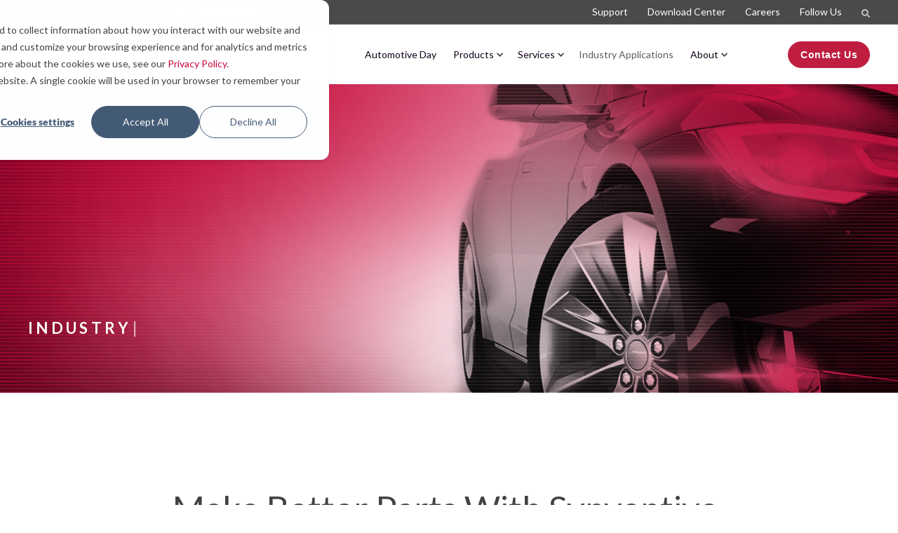

--- FILE ---
content_type: text/html; charset=UTF-8
request_url: https://www.synventive.com/industry-applications
body_size: 33977
content:
<!doctype html><html lang="en"><head>
    <meta charset="utf-8">
    <title>Hot Runner Industry Applications | Synventive</title>
    <link rel="shortcut icon" href="https://www.synventive.com/hubfs/_logos/Logo-Synventive-Favicon-25x25.png">
    <meta name="description" content="Synventive is a global leader across industries as one of the world’s largest providers of hot runners, machine nozzles, temperature controllers, and more.">



    
    
    
    
<meta name="viewport" content="width=device-width, initial-scale=1">

    
    <meta property="og:description" content="Synventive is a global leader across industries as one of the world’s largest providers of hot runners, machine nozzles, temperature controllers, and more.">
    <meta property="og:title" content="Hot Runner Industry Applications | Synventive">
    <meta name="twitter:description" content="Synventive is a global leader across industries as one of the world’s largest providers of hot runners, machine nozzles, temperature controllers, and more.">
    <meta name="twitter:title" content="Hot Runner Industry Applications | Synventive">

    

    
<!-- Basic Schema  -->
<script type="application/ld+json">
    {
        "@context": "http://schema.org",
        "@type": "Organization",
        "name": "Barnes Molding Solutions",
        "logo": { 
            "@type": "ImageObject",
            "url": "https://20046132.fs1.hubspotusercontent-na1.net/hubfs/20046132/_logos/Synventive%20Logo-Barnes-CMYK.png"
        },
        "url": "https://www.synventive.com/industry-applications",
        "address": {
            "@type": "PostalAddress",
            "addressCountry": "",
            "addressRegion": "Germany",
            "addressLocality": "Bahlingen",
            "postalCode":"",
            "streetAddress": "Unter Gereuth 9-11"
        },
        "knowsLanguage": "en"
    }
</script>

    <style>
a.cta_button{-moz-box-sizing:content-box !important;-webkit-box-sizing:content-box !important;box-sizing:content-box !important;vertical-align:middle}.hs-breadcrumb-menu{list-style-type:none;margin:0px 0px 0px 0px;padding:0px 0px 0px 0px}.hs-breadcrumb-menu-item{float:left;padding:10px 0px 10px 10px}.hs-breadcrumb-menu-divider:before{content:'›';padding-left:10px}.hs-featured-image-link{border:0}.hs-featured-image{float:right;margin:0 0 20px 20px;max-width:50%}@media (max-width: 568px){.hs-featured-image{float:none;margin:0;width:100%;max-width:100%}}.hs-screen-reader-text{clip:rect(1px, 1px, 1px, 1px);height:1px;overflow:hidden;position:absolute !important;width:1px}
</style>

<link rel="stylesheet" href="https://www.synventive.com/hubfs/hub_generated/template_assets/1/67446660876/1763389708116/template_pwr.min.css">
<link rel="stylesheet" href="https://www.synventive.com/hubfs/hub_generated/template_assets/1/67445959595/1763389739510/template_custom-styles.min.css">
<link rel="stylesheet" href="https://www.synventive.com/hubfs/hub_generated/template_assets/1/69164247945/1749023854953/template_child.min.css">
<link rel="stylesheet" href="https://www.synventive.com/hubfs/hub_generated/template_assets/1/69626436738/1742893634700/template_childgeneral.css">
<link rel="stylesheet" href="https://www.synventive.com/hubfs/hub_generated/template_assets/1/70781662733/1742893634984/template_childtwo.min.css">
<link rel="stylesheet" href="https://www.synventive.com/hubfs/hub_generated/module_assets/1/69900312597/1742916574039/module_header.min.css">

		<link rel="preload" as="image" href="https://www.synventive.com/hs-fs/hubfs/Synventive/synventive_header/synventive-header-automotive-2560x600.png?width=575&amp;name=synventive-header-automotive-2560x600.png" sizes="100vw">
		

<link rel="stylesheet" href="https://www.synventive.com/hubfs/hub_generated/module_assets/1/71604430092/1742916580307/module_sec-text-tabs-with-swiper.min.css">
<link rel="stylesheet" href="/hs/hsstatic/slick/static-1.56/bundles/project.css">
<link rel="stylesheet" href="/hs/hsstatic/legacy-module-support/static-1.27/bundles/legacyGalleryModule.css">

		<link rel="preload" as="image" href="https://www.synventive.com/hs-fs/hubfs/Synventive/images/Services%20(2.0)/Field%20Services/synventive-services-fieldservice-image-3.jpg?width=575&amp;name=synventive-services-fieldservice-image-3.jpg" sizes="100vw">
		


      <style>
      #hs_cos_wrapper_module_16492524953363 .pwr-hero__title { color:#ffffff; }

      </style>
  
<link rel="stylesheet" href="https://www.synventive.com/hubfs/hub_generated/module_assets/1/69368751916/1742916572075/module_footer.min.css">
<!-- Editor Styles -->
<style id="hs_editor_style" type="text/css">
#hs_cos_wrapper_widget_1649951536133  { display: block !important; padding-bottom: 30px !important; text-align: center !important }
#hs_cos_wrapper_module_16854472531813  { color: #ca0538 !important; display: block !important; padding-bottom: 80px !important; padding-left: 0px !important; padding-right: 0px !important; padding-top: 120px !important; text-align: center !important }
#hs_cos_wrapper_module_16854472531813  p , #hs_cos_wrapper_module_16854472531813  li , #hs_cos_wrapper_module_16854472531813  span , #hs_cos_wrapper_module_16854472531813  label , #hs_cos_wrapper_module_16854472531813  h1 , #hs_cos_wrapper_module_16854472531813  h2 , #hs_cos_wrapper_module_16854472531813  h3 , #hs_cos_wrapper_module_16854472531813  h4 , #hs_cos_wrapper_module_16854472531813  h5 , #hs_cos_wrapper_module_16854472531813  h6  { color: #ca0538 !important }
#hs_cos_wrapper_widget_1685447339658  { display: block !important; padding-bottom: 80px !important; padding-left: 0px !important; padding-right: 0px !important }
#hs_cos_wrapper_module_16506480030346  { display: block !important; padding-top: 35px !important }
#hs_cos_wrapper_module_16850096116705  { display: block !important; padding-top: 35px !important }
#hs_cos_wrapper_widget_1686029366149  { background-color: #ededed !important; background-image: none !important; display: block !important }
#hs_cos_wrapper_module_16854477701756  { display: block !important; padding-bottom: 80px !important; padding-left: 0px !important; padding-right: 0px !important; padding-top: 40px !important }
#hs_cos_wrapper_module_1685451271045  { background-color: #ededed !important; background-image: none !important; border-style: none !important; border-width: -1px !important; color: #999999 !important; display: block !important; font-size: 20px !important; font-weight: bold !important; line-height: 20px !important; margin-top: -1px !important; text-align: center !important }
#hs_cos_wrapper_module_1685451271045  p , #hs_cos_wrapper_module_1685451271045  li , #hs_cos_wrapper_module_1685451271045  span , #hs_cos_wrapper_module_1685451271045  label , #hs_cos_wrapper_module_1685451271045  h1 , #hs_cos_wrapper_module_1685451271045  h2 , #hs_cos_wrapper_module_1685451271045  h3 , #hs_cos_wrapper_module_1685451271045  h4 , #hs_cos_wrapper_module_1685451271045  h5 , #hs_cos_wrapper_module_1685451271045  h6  { color: #999999 !important; font-size: 20px !important; font-weight: bold !important; line-height: 20px !important }
#hs_cos_wrapper_module_1689156287842  { background-color: #ededed !important; background-image: none !important; border-style: none !important; border-width: -1px !important; color: #999999 !important; display: block !important; font-size: 20px !important; font-weight: bold !important; line-height: 20px !important; margin-top: -1px !important; text-align: center !important }
#hs_cos_wrapper_module_1689156287842  p , #hs_cos_wrapper_module_1689156287842  li , #hs_cos_wrapper_module_1689156287842  span , #hs_cos_wrapper_module_1689156287842  label , #hs_cos_wrapper_module_1689156287842  h1 , #hs_cos_wrapper_module_1689156287842  h2 , #hs_cos_wrapper_module_1689156287842  h3 , #hs_cos_wrapper_module_1689156287842  h4 , #hs_cos_wrapper_module_1689156287842  h5 , #hs_cos_wrapper_module_1689156287842  h6  { color: #999999 !important; font-size: 20px !important; font-weight: bold !important; line-height: 20px !important }
#hs_cos_wrapper_module_1689156238580  { background-color: #ededed !important; background-image: none !important; border-style: none !important; border-width: -1px !important; color: #999999 !important; display: block !important; font-size: 20px !important; font-weight: bold !important; line-height: 20px !important; margin-top: -1px !important; text-align: center !important }
#hs_cos_wrapper_module_1689156238580  p , #hs_cos_wrapper_module_1689156238580  li , #hs_cos_wrapper_module_1689156238580  span , #hs_cos_wrapper_module_1689156238580  label , #hs_cos_wrapper_module_1689156238580  h1 , #hs_cos_wrapper_module_1689156238580  h2 , #hs_cos_wrapper_module_1689156238580  h3 , #hs_cos_wrapper_module_1689156238580  h4 , #hs_cos_wrapper_module_1689156238580  h5 , #hs_cos_wrapper_module_1689156238580  h6  { color: #999999 !important; font-size: 20px !important; font-weight: bold !important; line-height: 20px !important }
#hs_cos_wrapper_module_1689156690515  { background-color: #ededed !important; background-image: none !important; border-style: none !important; border-width: -1px !important; color: #999999 !important; display: block !important; font-size: 20px !important; font-weight: bold !important; line-height: 20px !important; margin-top: -1px !important; text-align: center !important }
#hs_cos_wrapper_module_1689156690515  p , #hs_cos_wrapper_module_1689156690515  li , #hs_cos_wrapper_module_1689156690515  span , #hs_cos_wrapper_module_1689156690515  label , #hs_cos_wrapper_module_1689156690515  h1 , #hs_cos_wrapper_module_1689156690515  h2 , #hs_cos_wrapper_module_1689156690515  h3 , #hs_cos_wrapper_module_1689156690515  h4 , #hs_cos_wrapper_module_1689156690515  h5 , #hs_cos_wrapper_module_1689156690515  h6  { color: #999999 !important; font-size: 20px !important; font-weight: bold !important; line-height: 20px !important }
#hs_cos_wrapper_module_1685451345076  { background-color: #0 !important; background-image: none !important; color: #999999 !important; display: block !important; font-size: 20px !important; font-weight: bold !important; line-height: 20px !important; text-align: center !important }
#hs_cos_wrapper_module_1685451345076  p , #hs_cos_wrapper_module_1685451345076  li , #hs_cos_wrapper_module_1685451345076  span , #hs_cos_wrapper_module_1685451345076  label , #hs_cos_wrapper_module_1685451345076  h1 , #hs_cos_wrapper_module_1685451345076  h2 , #hs_cos_wrapper_module_1685451345076  h3 , #hs_cos_wrapper_module_1685451345076  h4 , #hs_cos_wrapper_module_1685451345076  h5 , #hs_cos_wrapper_module_1685451345076  h6  { color: #999999 !important; font-size: 20px !important; font-weight: bold !important; line-height: 20px !important }
#hs_cos_wrapper_module_16854489284808  { display: block !important; padding-bottom: 80px !important; padding-left: 0px !important; padding-right: 0px !important; padding-top: 40px !important }
#hs_cos_wrapper_module_1685451132860  { background-color: #0 !important; background-image: none !important; color: #999999 !important; display: block !important; font-size: 20px !important; font-weight: bold !important; line-height: 20px !important; text-align: center !important }
#hs_cos_wrapper_module_1685451132860  p , #hs_cos_wrapper_module_1685451132860  li , #hs_cos_wrapper_module_1685451132860  span , #hs_cos_wrapper_module_1685451132860  label , #hs_cos_wrapper_module_1685451132860  h1 , #hs_cos_wrapper_module_1685451132860  h2 , #hs_cos_wrapper_module_1685451132860  h3 , #hs_cos_wrapper_module_1685451132860  h4 , #hs_cos_wrapper_module_1685451132860  h5 , #hs_cos_wrapper_module_1685451132860  h6  { color: #999999 !important; font-size: 20px !important; font-weight: bold !important; line-height: 20px !important }
#hs_cos_wrapper_module_1685451241205  { background-color: #0 !important; background-image: none !important; color: #999999 !important; display: block !important; font-size: 20px !important; font-weight: bold !important; line-height: 20px !important; text-align: center !important }
#hs_cos_wrapper_module_1685451241205  p , #hs_cos_wrapper_module_1685451241205  li , #hs_cos_wrapper_module_1685451241205  span , #hs_cos_wrapper_module_1685451241205  label , #hs_cos_wrapper_module_1685451241205  h1 , #hs_cos_wrapper_module_1685451241205  h2 , #hs_cos_wrapper_module_1685451241205  h3 , #hs_cos_wrapper_module_1685451241205  h4 , #hs_cos_wrapper_module_1685451241205  h5 , #hs_cos_wrapper_module_1685451241205  h6  { color: #999999 !important; font-size: 20px !important; font-weight: bold !important; line-height: 20px !important }
#hs_cos_wrapper_module_1685451167813  { background-color: #0 !important; background-image: none !important; color: #999999 !important; display: block !important; font-size: 20px !important; font-weight: bold !important; line-height: 20px !important; text-align: center !important }
#hs_cos_wrapper_module_1685451167813  p , #hs_cos_wrapper_module_1685451167813  li , #hs_cos_wrapper_module_1685451167813  span , #hs_cos_wrapper_module_1685451167813  label , #hs_cos_wrapper_module_1685451167813  h1 , #hs_cos_wrapper_module_1685451167813  h2 , #hs_cos_wrapper_module_1685451167813  h3 , #hs_cos_wrapper_module_1685451167813  h4 , #hs_cos_wrapper_module_1685451167813  h5 , #hs_cos_wrapper_module_1685451167813  h6  { color: #999999 !important; font-size: 20px !important; font-weight: bold !important; line-height: 20px !important }
#hs_cos_wrapper_module_1685451182215  { background-color: #0 !important; background-image: none !important; border-color: #ca0538 !important; border-style: none !important; border-width: 1px !important; color: #999999 !important; display: block !important; font-size: 20px !important; font-weight: bold !important; line-height: 20px !important; text-align: center !important }
#hs_cos_wrapper_module_1685451182215  p , #hs_cos_wrapper_module_1685451182215  li , #hs_cos_wrapper_module_1685451182215  span , #hs_cos_wrapper_module_1685451182215  label , #hs_cos_wrapper_module_1685451182215  h1 , #hs_cos_wrapper_module_1685451182215  h2 , #hs_cos_wrapper_module_1685451182215  h3 , #hs_cos_wrapper_module_1685451182215  h4 , #hs_cos_wrapper_module_1685451182215  h5 , #hs_cos_wrapper_module_1685451182215  h6  { color: #999999 !important; font-size: 20px !important; font-weight: bold !important; line-height: 20px !important }
#hs_cos_wrapper_module_16854502313567  { display: block !important; padding-bottom: 80px !important; padding-left: 0px !important; padding-right: 0px !important; padding-top: 40px !important }
#hs_cos_wrapper_module_1685451081969  { background-color: #0 !important; background-image: none !important; color: #999999 !important; display: block !important; font-size: 20px !important; font-weight: bold !important; line-height: 20px !important; text-align: center !important }
#hs_cos_wrapper_module_1685451081969  p , #hs_cos_wrapper_module_1685451081969  li , #hs_cos_wrapper_module_1685451081969  span , #hs_cos_wrapper_module_1685451081969  label , #hs_cos_wrapper_module_1685451081969  h1 , #hs_cos_wrapper_module_1685451081969  h2 , #hs_cos_wrapper_module_1685451081969  h3 , #hs_cos_wrapper_module_1685451081969  h4 , #hs_cos_wrapper_module_1685451081969  h5 , #hs_cos_wrapper_module_1685451081969  h6  { color: #999999 !important; font-size: 20px !important; font-weight: bold !important; line-height: 20px !important }
#hs_cos_wrapper_module_1685451033127  { background-color: #0 !important; background-image: none !important; color: #999999 !important; display: block !important; font-size: 20px !important; font-weight: bold !important; line-height: 20px !important; text-align: center !important }
#hs_cos_wrapper_module_1685451033127  p , #hs_cos_wrapper_module_1685451033127  li , #hs_cos_wrapper_module_1685451033127  span , #hs_cos_wrapper_module_1685451033127  label , #hs_cos_wrapper_module_1685451033127  h1 , #hs_cos_wrapper_module_1685451033127  h2 , #hs_cos_wrapper_module_1685451033127  h3 , #hs_cos_wrapper_module_1685451033127  h4 , #hs_cos_wrapper_module_1685451033127  h5 , #hs_cos_wrapper_module_1685451033127  h6  { color: #999999 !important; font-size: 20px !important; font-weight: bold !important; line-height: 20px !important }
#hs_cos_wrapper_module_1685451045035  { background-color: #0 !important; background-image: none !important; color: #999999 !important; display: block !important; font-size: 20px !important; font-weight: bold !important; line-height: 20px !important; text-align: center !important }
#hs_cos_wrapper_module_1685451045035  p , #hs_cos_wrapper_module_1685451045035  li , #hs_cos_wrapper_module_1685451045035  span , #hs_cos_wrapper_module_1685451045035  label , #hs_cos_wrapper_module_1685451045035  h1 , #hs_cos_wrapper_module_1685451045035  h2 , #hs_cos_wrapper_module_1685451045035  h3 , #hs_cos_wrapper_module_1685451045035  h4 , #hs_cos_wrapper_module_1685451045035  h5 , #hs_cos_wrapper_module_1685451045035  h6  { color: #999999 !important; font-size: 20px !important; font-weight: bold !important; line-height: 20px !important }
#hs_cos_wrapper_module_1685451053120  { background-color: #0 !important; background-image: none !important; color: #999999 !important; display: block !important; font-size: 20px !important; font-weight: bold !important; line-height: 20px !important; text-align: center !important }
#hs_cos_wrapper_module_1685451053120  p , #hs_cos_wrapper_module_1685451053120  li , #hs_cos_wrapper_module_1685451053120  span , #hs_cos_wrapper_module_1685451053120  label , #hs_cos_wrapper_module_1685451053120  h1 , #hs_cos_wrapper_module_1685451053120  h2 , #hs_cos_wrapper_module_1685451053120  h3 , #hs_cos_wrapper_module_1685451053120  h4 , #hs_cos_wrapper_module_1685451053120  h5 , #hs_cos_wrapper_module_1685451053120  h6  { color: #999999 !important; font-size: 20px !important; font-weight: bold !important; line-height: 20px !important }
#hs_cos_wrapper_module_16854515342558  { display: block !important; padding-bottom: 80px !important; padding-left: 0px !important; padding-right: 0px !important; padding-top: 40px !important }
#hs_cos_wrapper_widget_1649951536133  { display: block !important; padding-bottom: 30px !important; text-align: center !important }
#hs_cos_wrapper_module_16854472531813  { color: #ca0538 !important; display: block !important; padding-bottom: 80px !important; padding-left: 0px !important; padding-right: 0px !important; padding-top: 120px !important; text-align: center !important }
#hs_cos_wrapper_module_16854472531813  p , #hs_cos_wrapper_module_16854472531813  li , #hs_cos_wrapper_module_16854472531813  span , #hs_cos_wrapper_module_16854472531813  label , #hs_cos_wrapper_module_16854472531813  h1 , #hs_cos_wrapper_module_16854472531813  h2 , #hs_cos_wrapper_module_16854472531813  h3 , #hs_cos_wrapper_module_16854472531813  h4 , #hs_cos_wrapper_module_16854472531813  h5 , #hs_cos_wrapper_module_16854472531813  h6  { color: #ca0538 !important }
#hs_cos_wrapper_widget_1685447339658  { display: block !important; padding-bottom: 80px !important; padding-left: 0px !important; padding-right: 0px !important }
#hs_cos_wrapper_module_16506480030346  { display: block !important; padding-top: 35px !important }
#hs_cos_wrapper_module_16850096116705  { display: block !important; padding-top: 35px !important }
#hs_cos_wrapper_widget_1686029366149  { background-color: #ededed !important; background-image: none !important; display: block !important }
#hs_cos_wrapper_module_16854477701756  { display: block !important; padding-bottom: 80px !important; padding-left: 0px !important; padding-right: 0px !important; padding-top: 40px !important }
#hs_cos_wrapper_module_1685451345076  { background-color: #0 !important; background-image: none !important; color: #999999 !important; display: block !important; font-size: 20px !important; font-weight: bold !important; line-height: 20px !important; text-align: center !important }
#hs_cos_wrapper_module_1685451345076  p , #hs_cos_wrapper_module_1685451345076  li , #hs_cos_wrapper_module_1685451345076  span , #hs_cos_wrapper_module_1685451345076  label , #hs_cos_wrapper_module_1685451345076  h1 , #hs_cos_wrapper_module_1685451345076  h2 , #hs_cos_wrapper_module_1685451345076  h3 , #hs_cos_wrapper_module_1685451345076  h4 , #hs_cos_wrapper_module_1685451345076  h5 , #hs_cos_wrapper_module_1685451345076  h6  { color: #999999 !important; font-size: 20px !important; font-weight: bold !important; line-height: 20px !important }
#hs_cos_wrapper_module_1689156690515  { background-color: #ededed !important; background-image: none !important; border-style: none !important; border-width: -1px !important; color: #999999 !important; display: block !important; font-size: 20px !important; font-weight: bold !important; line-height: 20px !important; margin-top: -1px !important; text-align: center !important }
#hs_cos_wrapper_module_1689156690515  p , #hs_cos_wrapper_module_1689156690515  li , #hs_cos_wrapper_module_1689156690515  span , #hs_cos_wrapper_module_1689156690515  label , #hs_cos_wrapper_module_1689156690515  h1 , #hs_cos_wrapper_module_1689156690515  h2 , #hs_cos_wrapper_module_1689156690515  h3 , #hs_cos_wrapper_module_1689156690515  h4 , #hs_cos_wrapper_module_1689156690515  h5 , #hs_cos_wrapper_module_1689156690515  h6  { color: #999999 !important; font-size: 20px !important; font-weight: bold !important; line-height: 20px !important }
#hs_cos_wrapper_module_1689156238580  { background-color: #ededed !important; background-image: none !important; border-style: none !important; border-width: -1px !important; color: #999999 !important; display: block !important; font-size: 20px !important; font-weight: bold !important; line-height: 20px !important; margin-top: -1px !important; text-align: center !important }
#hs_cos_wrapper_module_1689156238580  p , #hs_cos_wrapper_module_1689156238580  li , #hs_cos_wrapper_module_1689156238580  span , #hs_cos_wrapper_module_1689156238580  label , #hs_cos_wrapper_module_1689156238580  h1 , #hs_cos_wrapper_module_1689156238580  h2 , #hs_cos_wrapper_module_1689156238580  h3 , #hs_cos_wrapper_module_1689156238580  h4 , #hs_cos_wrapper_module_1689156238580  h5 , #hs_cos_wrapper_module_1689156238580  h6  { color: #999999 !important; font-size: 20px !important; font-weight: bold !important; line-height: 20px !important }
#hs_cos_wrapper_module_1689156287842  { background-color: #ededed !important; background-image: none !important; border-style: none !important; border-width: -1px !important; color: #999999 !important; display: block !important; font-size: 20px !important; font-weight: bold !important; line-height: 20px !important; margin-top: -1px !important; text-align: center !important }
#hs_cos_wrapper_module_1689156287842  p , #hs_cos_wrapper_module_1689156287842  li , #hs_cos_wrapper_module_1689156287842  span , #hs_cos_wrapper_module_1689156287842  label , #hs_cos_wrapper_module_1689156287842  h1 , #hs_cos_wrapper_module_1689156287842  h2 , #hs_cos_wrapper_module_1689156287842  h3 , #hs_cos_wrapper_module_1689156287842  h4 , #hs_cos_wrapper_module_1689156287842  h5 , #hs_cos_wrapper_module_1689156287842  h6  { color: #999999 !important; font-size: 20px !important; font-weight: bold !important; line-height: 20px !important }
#hs_cos_wrapper_module_1685451271045  { background-color: #ededed !important; background-image: none !important; border-style: none !important; border-width: -1px !important; color: #999999 !important; display: block !important; font-size: 20px !important; font-weight: bold !important; line-height: 20px !important; margin-top: -1px !important; text-align: center !important }
#hs_cos_wrapper_module_1685451271045  p , #hs_cos_wrapper_module_1685451271045  li , #hs_cos_wrapper_module_1685451271045  span , #hs_cos_wrapper_module_1685451271045  label , #hs_cos_wrapper_module_1685451271045  h1 , #hs_cos_wrapper_module_1685451271045  h2 , #hs_cos_wrapper_module_1685451271045  h3 , #hs_cos_wrapper_module_1685451271045  h4 , #hs_cos_wrapper_module_1685451271045  h5 , #hs_cos_wrapper_module_1685451271045  h6  { color: #999999 !important; font-size: 20px !important; font-weight: bold !important; line-height: 20px !important }
#hs_cos_wrapper_module_16854489284808  { display: block !important; padding-bottom: 80px !important; padding-left: 0px !important; padding-right: 0px !important; padding-top: 40px !important }
#hs_cos_wrapper_module_1685451182215  { background-color: #0 !important; background-image: none !important; border-color: #ca0538 !important; border-style: none !important; border-width: 1px !important; color: #999999 !important; display: block !important; font-size: 20px !important; font-weight: bold !important; line-height: 20px !important; text-align: center !important }
#hs_cos_wrapper_module_1685451182215  p , #hs_cos_wrapper_module_1685451182215  li , #hs_cos_wrapper_module_1685451182215  span , #hs_cos_wrapper_module_1685451182215  label , #hs_cos_wrapper_module_1685451182215  h1 , #hs_cos_wrapper_module_1685451182215  h2 , #hs_cos_wrapper_module_1685451182215  h3 , #hs_cos_wrapper_module_1685451182215  h4 , #hs_cos_wrapper_module_1685451182215  h5 , #hs_cos_wrapper_module_1685451182215  h6  { color: #999999 !important; font-size: 20px !important; font-weight: bold !important; line-height: 20px !important }
#hs_cos_wrapper_module_1685451167813  { background-color: #0 !important; background-image: none !important; color: #999999 !important; display: block !important; font-size: 20px !important; font-weight: bold !important; line-height: 20px !important; text-align: center !important }
#hs_cos_wrapper_module_1685451167813  p , #hs_cos_wrapper_module_1685451167813  li , #hs_cos_wrapper_module_1685451167813  span , #hs_cos_wrapper_module_1685451167813  label , #hs_cos_wrapper_module_1685451167813  h1 , #hs_cos_wrapper_module_1685451167813  h2 , #hs_cos_wrapper_module_1685451167813  h3 , #hs_cos_wrapper_module_1685451167813  h4 , #hs_cos_wrapper_module_1685451167813  h5 , #hs_cos_wrapper_module_1685451167813  h6  { color: #999999 !important; font-size: 20px !important; font-weight: bold !important; line-height: 20px !important }
#hs_cos_wrapper_module_1685451241205  { background-color: #0 !important; background-image: none !important; color: #999999 !important; display: block !important; font-size: 20px !important; font-weight: bold !important; line-height: 20px !important; text-align: center !important }
#hs_cos_wrapper_module_1685451241205  p , #hs_cos_wrapper_module_1685451241205  li , #hs_cos_wrapper_module_1685451241205  span , #hs_cos_wrapper_module_1685451241205  label , #hs_cos_wrapper_module_1685451241205  h1 , #hs_cos_wrapper_module_1685451241205  h2 , #hs_cos_wrapper_module_1685451241205  h3 , #hs_cos_wrapper_module_1685451241205  h4 , #hs_cos_wrapper_module_1685451241205  h5 , #hs_cos_wrapper_module_1685451241205  h6  { color: #999999 !important; font-size: 20px !important; font-weight: bold !important; line-height: 20px !important }
#hs_cos_wrapper_module_1685451132860  { background-color: #0 !important; background-image: none !important; color: #999999 !important; display: block !important; font-size: 20px !important; font-weight: bold !important; line-height: 20px !important; text-align: center !important }
#hs_cos_wrapper_module_1685451132860  p , #hs_cos_wrapper_module_1685451132860  li , #hs_cos_wrapper_module_1685451132860  span , #hs_cos_wrapper_module_1685451132860  label , #hs_cos_wrapper_module_1685451132860  h1 , #hs_cos_wrapper_module_1685451132860  h2 , #hs_cos_wrapper_module_1685451132860  h3 , #hs_cos_wrapper_module_1685451132860  h4 , #hs_cos_wrapper_module_1685451132860  h5 , #hs_cos_wrapper_module_1685451132860  h6  { color: #999999 !important; font-size: 20px !important; font-weight: bold !important; line-height: 20px !important }
#hs_cos_wrapper_module_16854502313567  { display: block !important; padding-bottom: 80px !important; padding-left: 0px !important; padding-right: 0px !important; padding-top: 40px !important }
#hs_cos_wrapper_module_1685451053120  { background-color: #0 !important; background-image: none !important; color: #999999 !important; display: block !important; font-size: 20px !important; font-weight: bold !important; line-height: 20px !important; text-align: center !important }
#hs_cos_wrapper_module_1685451053120  p , #hs_cos_wrapper_module_1685451053120  li , #hs_cos_wrapper_module_1685451053120  span , #hs_cos_wrapper_module_1685451053120  label , #hs_cos_wrapper_module_1685451053120  h1 , #hs_cos_wrapper_module_1685451053120  h2 , #hs_cos_wrapper_module_1685451053120  h3 , #hs_cos_wrapper_module_1685451053120  h4 , #hs_cos_wrapper_module_1685451053120  h5 , #hs_cos_wrapper_module_1685451053120  h6  { color: #999999 !important; font-size: 20px !important; font-weight: bold !important; line-height: 20px !important }
#hs_cos_wrapper_module_1685451045035  { background-color: #0 !important; background-image: none !important; color: #999999 !important; display: block !important; font-size: 20px !important; font-weight: bold !important; line-height: 20px !important; text-align: center !important }
#hs_cos_wrapper_module_1685451045035  p , #hs_cos_wrapper_module_1685451045035  li , #hs_cos_wrapper_module_1685451045035  span , #hs_cos_wrapper_module_1685451045035  label , #hs_cos_wrapper_module_1685451045035  h1 , #hs_cos_wrapper_module_1685451045035  h2 , #hs_cos_wrapper_module_1685451045035  h3 , #hs_cos_wrapper_module_1685451045035  h4 , #hs_cos_wrapper_module_1685451045035  h5 , #hs_cos_wrapper_module_1685451045035  h6  { color: #999999 !important; font-size: 20px !important; font-weight: bold !important; line-height: 20px !important }
#hs_cos_wrapper_module_1685451033127  { background-color: #0 !important; background-image: none !important; color: #999999 !important; display: block !important; font-size: 20px !important; font-weight: bold !important; line-height: 20px !important; text-align: center !important }
#hs_cos_wrapper_module_1685451033127  p , #hs_cos_wrapper_module_1685451033127  li , #hs_cos_wrapper_module_1685451033127  span , #hs_cos_wrapper_module_1685451033127  label , #hs_cos_wrapper_module_1685451033127  h1 , #hs_cos_wrapper_module_1685451033127  h2 , #hs_cos_wrapper_module_1685451033127  h3 , #hs_cos_wrapper_module_1685451033127  h4 , #hs_cos_wrapper_module_1685451033127  h5 , #hs_cos_wrapper_module_1685451033127  h6  { color: #999999 !important; font-size: 20px !important; font-weight: bold !important; line-height: 20px !important }
#hs_cos_wrapper_module_1685451081969  { background-color: #0 !important; background-image: none !important; color: #999999 !important; display: block !important; font-size: 20px !important; font-weight: bold !important; line-height: 20px !important; text-align: center !important }
#hs_cos_wrapper_module_1685451081969  p , #hs_cos_wrapper_module_1685451081969  li , #hs_cos_wrapper_module_1685451081969  span , #hs_cos_wrapper_module_1685451081969  label , #hs_cos_wrapper_module_1685451081969  h1 , #hs_cos_wrapper_module_1685451081969  h2 , #hs_cos_wrapper_module_1685451081969  h3 , #hs_cos_wrapper_module_1685451081969  h4 , #hs_cos_wrapper_module_1685451081969  h5 , #hs_cos_wrapper_module_1685451081969  h6  { color: #999999 !important; font-size: 20px !important; font-weight: bold !important; line-height: 20px !important }
#hs_cos_wrapper_module_16854515342558  { display: block !important; padding-bottom: 80px !important; padding-left: 0px !important; padding-right: 0px !important; padding-top: 40px !important }
.dnd_area-row-0-force-full-width-section > .row-fluid {
  max-width: none !important;
}
.dnd_area-row-1-force-full-width-section > .row-fluid {
  max-width: none !important;
}
.dnd_area-row-2-max-width-section-centering > .row-fluid {
  max-width: 713px !important;
  margin-left: auto !important;
  margin-right: auto !important;
}
.dnd_area-row-3-force-full-width-section > .row-fluid {
  max-width: none !important;
}
.dnd_area-row-5-max-width-section-centering > .row-fluid {
  max-width: 1200px !important;
  margin-left: auto !important;
  margin-right: auto !important;
}
.dnd_area-row-6-max-width-section-centering > .row-fluid {
  max-width: 1200px !important;
  margin-left: auto !important;
  margin-right: auto !important;
}
.dnd_area-row-7-max-width-section-centering > .row-fluid {
  max-width: 1000px !important;
  margin-left: auto !important;
  margin-right: auto !important;
}
.dnd_area-row-14-max-width-section-centering > .row-fluid {
  max-width: 1000px !important;
  margin-left: auto !important;
  margin-right: auto !important;
}
.dnd_area-row-15-max-width-section-centering > .row-fluid {
  max-width: 1000px !important;
  margin-left: auto !important;
  margin-right: auto !important;
}
.dnd_area-row-16-max-width-section-centering > .row-fluid {
  max-width: 1000px !important;
  margin-left: auto !important;
  margin-right: auto !important;
}
.dnd_area-row-19-force-full-width-section > .row-fluid {
  max-width: none !important;
}
.dnd_area-row-22-force-full-width-section > .row-fluid {
  max-width: none !important;
}
.dnd_area-row-25-force-full-width-section > .row-fluid {
  max-width: none !important;
}
.dnd_area-row-28-force-full-width-section > .row-fluid {
  max-width: none !important;
}
.dnd_area-row-31-max-width-section-centering > .row-fluid {
  max-width: 1000px !important;
  margin-left: auto !important;
  margin-right: auto !important;
}
.dnd_area-row-32-force-full-width-section > .row-fluid {
  max-width: none !important;
}
.widget_1649930571283-flexbox-positioning {
  display: -ms-flexbox !important;
  -ms-flex-direction: column !important;
  -ms-flex-align: center !important;
  -ms-flex-pack: start;
  display: flex !important;
  flex-direction: column !important;
  align-items: center !important;
  justify-content: flex-start;
}
.widget_1649930571283-flexbox-positioning > div {
  max-width: 100%;
  flex-shrink: 0 !important;
}
.module_16506480030346-flexbox-positioning {
  display: -ms-flexbox !important;
  -ms-flex-direction: column !important;
  -ms-flex-align: center !important;
  -ms-flex-pack: start;
  display: flex !important;
  flex-direction: column !important;
  align-items: center !important;
  justify-content: flex-start;
}
.module_16506480030346-flexbox-positioning > div {
  max-width: 100%;
  flex-shrink: 0 !important;
}
.module_16850096116705-flexbox-positioning {
  display: -ms-flexbox !important;
  -ms-flex-direction: column !important;
  -ms-flex-align: center !important;
  -ms-flex-pack: start;
  display: flex !important;
  flex-direction: column !important;
  align-items: center !important;
  justify-content: flex-start;
}
.module_16850096116705-flexbox-positioning > div {
  max-width: 100%;
  flex-shrink: 0 !important;
}
.widget_1686029366149-flexbox-positioning {
  display: -ms-flexbox !important;
  -ms-flex-direction: column !important;
  -ms-flex-align: center !important;
  -ms-flex-pack: start;
  display: flex !important;
  flex-direction: column !important;
  align-items: center !important;
  justify-content: flex-start;
}
.widget_1686029366149-flexbox-positioning > div {
  max-width: 100%;
  flex-shrink: 0 !important;
}
.module_1685533194482-flexbox-positioning {
  display: -ms-flexbox !important;
  -ms-flex-direction: column !important;
  -ms-flex-align: center !important;
  -ms-flex-pack: start;
  display: flex !important;
  flex-direction: column !important;
  align-items: center !important;
  justify-content: flex-start;
}
.module_1685533194482-flexbox-positioning > div {
  max-width: 100%;
  flex-shrink: 0 !important;
}
.module_16855301143093-flexbox-positioning {
  display: -ms-flexbox !important;
  -ms-flex-direction: column !important;
  -ms-flex-align: center !important;
  -ms-flex-pack: start;
  display: flex !important;
  flex-direction: column !important;
  align-items: center !important;
  justify-content: flex-start;
}
.module_16855301143093-flexbox-positioning > div {
  max-width: 100%;
  flex-shrink: 0 !important;
}
.widget_1685449273394-flexbox-positioning {
  display: -ms-flexbox !important;
  -ms-flex-direction: column !important;
  -ms-flex-align: center !important;
  -ms-flex-pack: start;
  display: flex !important;
  flex-direction: column !important;
  align-items: center !important;
  justify-content: flex-start;
}
.widget_1685449273394-flexbox-positioning > div {
  max-width: 100%;
  flex-shrink: 0 !important;
}
.module_16855300291513-flexbox-positioning {
  display: -ms-flexbox !important;
  -ms-flex-direction: column !important;
  -ms-flex-align: center !important;
  -ms-flex-pack: start;
  display: flex !important;
  flex-direction: column !important;
  align-items: center !important;
  justify-content: flex-start;
}
.module_16855300291513-flexbox-positioning > div {
  max-width: 100%;
  flex-shrink: 0 !important;
}
.module_16855304817893-flexbox-positioning {
  display: -ms-flexbox !important;
  -ms-flex-direction: column !important;
  -ms-flex-align: center !important;
  -ms-flex-pack: start;
  display: flex !important;
  flex-direction: column !important;
  align-items: center !important;
  justify-content: flex-start;
}
.module_16855304817893-flexbox-positioning > div {
  max-width: 100%;
  flex-shrink: 0 !important;
}
.module_16854500297893-flexbox-positioning {
  display: -ms-flexbox !important;
  -ms-flex-direction: column !important;
  -ms-flex-align: center !important;
  -ms-flex-pack: start;
  display: flex !important;
  flex-direction: column !important;
  align-items: center !important;
  justify-content: flex-start;
}
.module_16854500297893-flexbox-positioning > div {
  max-width: 100%;
  flex-shrink: 0 !important;
}
.widget_1685449514622-flexbox-positioning {
  display: -ms-flexbox !important;
  -ms-flex-direction: column !important;
  -ms-flex-align: center !important;
  -ms-flex-pack: start;
  display: flex !important;
  flex-direction: column !important;
  align-items: center !important;
  justify-content: flex-start;
}
.widget_1685449514622-flexbox-positioning > div {
  max-width: 100%;
  flex-shrink: 0 !important;
}
.widget_1649930743268-flexbox-positioning {
  display: -ms-flexbox !important;
  -ms-flex-direction: column !important;
  -ms-flex-align: center !important;
  -ms-flex-pack: start;
  display: flex !important;
  flex-direction: column !important;
  align-items: center !important;
  justify-content: flex-start;
}
.widget_1649930743268-flexbox-positioning > div {
  max-width: 100%;
  flex-shrink: 0 !important;
}
.module_16502707478035-flexbox-positioning {
  display: -ms-flexbox !important;
  -ms-flex-direction: column !important;
  -ms-flex-align: center !important;
  -ms-flex-pack: start;
  display: flex !important;
  flex-direction: column !important;
  align-items: center !important;
  justify-content: flex-start;
}
.module_16502707478035-flexbox-positioning > div {
  max-width: 100%;
  flex-shrink: 0 !important;
}
.module_16594731413785-flexbox-positioning {
  display: -ms-flexbox !important;
  -ms-flex-direction: column !important;
  -ms-flex-align: center !important;
  -ms-flex-pack: start;
  display: flex !important;
  flex-direction: column !important;
  align-items: center !important;
  justify-content: flex-start;
}
.module_16594731413785-flexbox-positioning > div {
  max-width: 100%;
  flex-shrink: 0 !important;
}
.module_16597082580052-flexbox-positioning {
  display: -ms-flexbox !important;
  -ms-flex-direction: column !important;
  -ms-flex-align: center !important;
  -ms-flex-pack: start;
  display: flex !important;
  flex-direction: column !important;
  align-items: center !important;
  justify-content: flex-start;
}
.module_16597082580052-flexbox-positioning > div {
  max-width: 100%;
  flex-shrink: 0 !important;
}
.module_16597071377635-flexbox-positioning {
  display: -ms-flexbox !important;
  -ms-flex-direction: column !important;
  -ms-flex-align: center !important;
  -ms-flex-pack: start;
  display: flex !important;
  flex-direction: column !important;
  align-items: center !important;
  justify-content: flex-start;
}
.module_16597071377635-flexbox-positioning > div {
  max-width: 100%;
  flex-shrink: 0 !important;
}
/* HubSpot Non-stacked Media Query Styles */
@media (min-width:768px) {
  .dnd_area-row-9-vertical-alignment > .row-fluid {
    display: -ms-flexbox !important;
    -ms-flex-direction: row;
    display: flex !important;
    flex-direction: row;
  }
  .dnd_area-row-18-vertical-alignment > .row-fluid {
    display: -ms-flexbox !important;
    -ms-flex-direction: row;
    display: flex !important;
    flex-direction: row;
  }
  .dnd_area-row-21-vertical-alignment > .row-fluid {
    display: -ms-flexbox !important;
    -ms-flex-direction: row;
    display: flex !important;
    flex-direction: row;
  }
  .dnd_area-row-24-vertical-alignment > .row-fluid {
    display: -ms-flexbox !important;
    -ms-flex-direction: row;
    display: flex !important;
    flex-direction: row;
  }
  .dnd_area-row-27-vertical-alignment > .row-fluid {
    display: -ms-flexbox !important;
    -ms-flex-direction: row;
    display: flex !important;
    flex-direction: row;
  }
  .dnd_area-row-30-vertical-alignment > .row-fluid {
    display: -ms-flexbox !important;
    -ms-flex-direction: row;
    display: flex !important;
    flex-direction: row;
  }
  .cell_1649930576200-vertical-alignment {
    display: -ms-flexbox !important;
    -ms-flex-direction: column !important;
    -ms-flex-pack: start !important;
    display: flex !important;
    flex-direction: column !important;
    justify-content: flex-start !important;
  }
  .cell_1649930576200-vertical-alignment > div {
    flex-shrink: 0 !important;
  }
  .cell_16499305714832-vertical-alignment {
    display: -ms-flexbox !important;
    -ms-flex-direction: column !important;
    -ms-flex-pack: start !important;
    display: flex !important;
    flex-direction: column !important;
    justify-content: flex-start !important;
  }
  .cell_16499305714832-vertical-alignment > div {
    flex-shrink: 0 !important;
  }
  .cell_16854477701752-row-1-vertical-alignment > .row-fluid {
    display: -ms-flexbox !important;
    -ms-flex-direction: row;
    display: flex !important;
    flex-direction: row;
  }
  .cell_1689157145958-vertical-alignment {
    display: -ms-flexbox !important;
    -ms-flex-direction: column !important;
    -ms-flex-pack: center !important;
    display: flex !important;
    flex-direction: column !important;
    justify-content: center !important;
  }
  .cell_1689157145958-vertical-alignment > div {
    flex-shrink: 0 !important;
  }
  .cell_1689157138923-vertical-alignment {
    display: -ms-flexbox !important;
    -ms-flex-direction: column !important;
    -ms-flex-pack: center !important;
    display: flex !important;
    flex-direction: column !important;
    justify-content: center !important;
  }
  .cell_1689157138923-vertical-alignment > div {
    flex-shrink: 0 !important;
  }
  .cell_1689157047643-vertical-alignment {
    display: -ms-flexbox !important;
    -ms-flex-direction: column !important;
    -ms-flex-pack: center !important;
    display: flex !important;
    flex-direction: column !important;
    justify-content: center !important;
  }
  .cell_1689157047643-vertical-alignment > div {
    flex-shrink: 0 !important;
  }
  .cell_1689156291454-vertical-alignment {
    display: -ms-flexbox !important;
    -ms-flex-direction: column !important;
    -ms-flex-pack: center !important;
    display: flex !important;
    flex-direction: column !important;
    justify-content: center !important;
  }
  .cell_1689156291454-vertical-alignment > div {
    flex-shrink: 0 !important;
  }
  .cell_1685451334775-vertical-alignment {
    display: -ms-flexbox !important;
    -ms-flex-direction: column !important;
    -ms-flex-pack: center !important;
    display: flex !important;
    flex-direction: column !important;
    justify-content: center !important;
  }
  .cell_1685451334775-vertical-alignment > div {
    flex-shrink: 0 !important;
  }
  .cell_16854489284803-row-4-vertical-alignment > .row-fluid {
    display: -ms-flexbox !important;
    -ms-flex-direction: row;
    display: flex !important;
    flex-direction: row;
  }
  .cell_16854489284803-row-5-vertical-alignment > .row-fluid {
    display: -ms-flexbox !important;
    -ms-flex-direction: row;
    display: flex !important;
    flex-direction: row;
  }
  .cell_1685533194481-vertical-alignment {
    display: -ms-flexbox !important;
    -ms-flex-direction: column !important;
    -ms-flex-pack: center !important;
    display: flex !important;
    flex-direction: column !important;
    justify-content: center !important;
  }
  .cell_1685533194481-vertical-alignment > div {
    flex-shrink: 0 !important;
  }
  .cell_1685530114309-vertical-alignment {
    display: -ms-flexbox !important;
    -ms-flex-direction: column !important;
    -ms-flex-pack: center !important;
    display: flex !important;
    flex-direction: column !important;
    justify-content: center !important;
  }
  .cell_1685530114309-vertical-alignment > div {
    flex-shrink: 0 !important;
  }
  .cell_1685449273676-vertical-alignment {
    display: -ms-flexbox !important;
    -ms-flex-direction: column !important;
    -ms-flex-pack: center !important;
    display: flex !important;
    flex-direction: column !important;
    justify-content: center !important;
  }
  .cell_1685449273676-vertical-alignment > div {
    flex-shrink: 0 !important;
  }
  .cell_1685530704496-vertical-alignment {
    display: -ms-flexbox !important;
    -ms-flex-direction: column !important;
    -ms-flex-pack: center !important;
    display: flex !important;
    flex-direction: column !important;
    justify-content: center !important;
  }
  .cell_1685530704496-vertical-alignment > div {
    flex-shrink: 0 !important;
  }
  .cell_1685530701591-vertical-alignment {
    display: -ms-flexbox !important;
    -ms-flex-direction: column !important;
    -ms-flex-pack: center !important;
    display: flex !important;
    flex-direction: column !important;
    justify-content: center !important;
  }
  .cell_1685530701591-vertical-alignment > div {
    flex-shrink: 0 !important;
  }
  .cell_1685530698566-vertical-alignment {
    display: -ms-flexbox !important;
    -ms-flex-direction: column !important;
    -ms-flex-pack: center !important;
    display: flex !important;
    flex-direction: column !important;
    justify-content: center !important;
  }
  .cell_1685530698566-vertical-alignment > div {
    flex-shrink: 0 !important;
  }
  .cell_1685530698561-vertical-alignment {
    display: -ms-flexbox !important;
    -ms-flex-direction: column !important;
    -ms-flex-pack: center !important;
    display: flex !important;
    flex-direction: column !important;
    justify-content: center !important;
  }
  .cell_1685530698561-vertical-alignment > div {
    flex-shrink: 0 !important;
  }
  .cell_1649930761357-vertical-alignment {
    display: -ms-flexbox !important;
    -ms-flex-direction: column !important;
    -ms-flex-pack: start !important;
    display: flex !important;
    flex-direction: column !important;
    justify-content: flex-start !important;
  }
  .cell_1649930761357-vertical-alignment > div {
    flex-shrink: 0 !important;
  }
  .cell_1649951776825-vertical-alignment {
    display: -ms-flexbox !important;
    -ms-flex-direction: column !important;
    -ms-flex-pack: start !important;
    display: flex !important;
    flex-direction: column !important;
    justify-content: flex-start !important;
  }
  .cell_1649951776825-vertical-alignment > div {
    flex-shrink: 0 !important;
  }
  .cell_16502707478033-vertical-alignment {
    display: -ms-flexbox !important;
    -ms-flex-direction: column !important;
    -ms-flex-pack: start !important;
    display: flex !important;
    flex-direction: column !important;
    justify-content: flex-start !important;
  }
  .cell_16502707478033-vertical-alignment > div {
    flex-shrink: 0 !important;
  }
  .cell_16502707478032-vertical-alignment {
    display: -ms-flexbox !important;
    -ms-flex-direction: column !important;
    -ms-flex-pack: start !important;
    display: flex !important;
    flex-direction: column !important;
    justify-content: flex-start !important;
  }
  .cell_16502707478032-vertical-alignment > div {
    flex-shrink: 0 !important;
  }
  .cell_16594731413783-vertical-alignment {
    display: -ms-flexbox !important;
    -ms-flex-direction: column !important;
    -ms-flex-pack: start !important;
    display: flex !important;
    flex-direction: column !important;
    justify-content: flex-start !important;
  }
  .cell_16594731413783-vertical-alignment > div {
    flex-shrink: 0 !important;
  }
  .cell_16594731413782-vertical-alignment {
    display: -ms-flexbox !important;
    -ms-flex-direction: column !important;
    -ms-flex-pack: start !important;
    display: flex !important;
    flex-direction: column !important;
    justify-content: flex-start !important;
  }
  .cell_16594731413782-vertical-alignment > div {
    flex-shrink: 0 !important;
  }
  .cell_16597082579943-vertical-alignment {
    display: -ms-flexbox !important;
    -ms-flex-direction: column !important;
    -ms-flex-pack: start !important;
    display: flex !important;
    flex-direction: column !important;
    justify-content: flex-start !important;
  }
  .cell_16597082579943-vertical-alignment > div {
    flex-shrink: 0 !important;
  }
  .cell_16597082579942-vertical-alignment {
    display: -ms-flexbox !important;
    -ms-flex-direction: column !important;
    -ms-flex-pack: start !important;
    display: flex !important;
    flex-direction: column !important;
    justify-content: flex-start !important;
  }
  .cell_16597082579942-vertical-alignment > div {
    flex-shrink: 0 !important;
  }
  .cell_16597071377633-vertical-alignment {
    display: -ms-flexbox !important;
    -ms-flex-direction: column !important;
    -ms-flex-pack: start !important;
    display: flex !important;
    flex-direction: column !important;
    justify-content: flex-start !important;
  }
  .cell_16597071377633-vertical-alignment > div {
    flex-shrink: 0 !important;
  }
  .cell_16597071377632-vertical-alignment {
    display: -ms-flexbox !important;
    -ms-flex-direction: column !important;
    -ms-flex-pack: start !important;
    display: flex !important;
    flex-direction: column !important;
    justify-content: flex-start !important;
  }
  .cell_16597071377632-vertical-alignment > div {
    flex-shrink: 0 !important;
  }
}
/* HubSpot Styles (default) */
.dnd_area-row-0-padding {
  padding-top: 0px !important;
  padding-bottom: 0px !important;
  padding-left: 0px !important;
  padding-right: 0px !important;
}
.dnd_area-row-0-hidden {
  display: block !important;
}
.dnd_area-row-1-padding {
  padding-top: 0px !important;
  padding-bottom: 0px !important;
  padding-left: 0px !important;
  padding-right: 0px !important;
}
.dnd_area-row-1-hidden {
  display: none !important;
}
.dnd_area-row-2-padding {
  padding-top: 90px !important;
  padding-bottom: 50px !important;
  padding-left: 40px !important;
  padding-right: 40px !important;
}
.dnd_area-row-2-hidden {
  display: none !important;
}
.dnd_area-row-2-background-layers {
  background-image: linear-gradient(rgba(237, 237, 237, 1), rgba(237, 237, 237, 1)) !important;
  background-position: left top !important;
  background-size: auto !important;
  background-repeat: no-repeat !important;
}
.dnd_area-row-3-padding {
  padding-top: 0px !important;
  padding-bottom: 0px !important;
  padding-left: 0px !important;
  padding-right: 0px !important;
}
.dnd_area-row-3-hidden {
  display: none !important;
}
.dnd_area-row-4-hidden {
  display: none !important;
}
.dnd_area-row-5-padding {
  padding-top: 0px !important;
  padding-bottom: 0px !important;
}
.dnd_area-row-5-hidden {
  display: none !important;
}
.dnd_area-row-6-padding {
  padding-top: 0px !important;
  padding-bottom: 0px !important;
}
.dnd_area-row-7-padding {
  padding-top: 80px !important;
  padding-bottom: 0px !important;
}
.dnd_area-row-7-hidden {
  display: block !important;
}
.dnd_area-row-7-background-layers {
  background-image: linear-gradient(rgba(237, 237, 237, 1), rgba(237, 237, 237, 1)) !important;
  background-position: left top !important;
  background-size: auto !important;
  background-repeat: no-repeat !important;
}
.dnd_area-row-8-padding {
  padding-top: 110px !important;
  padding-bottom: 80px !important;
}
.dnd_area-row-8-hidden {
  display: none !important;
}
.dnd_area-row-9-padding {
  padding-top: 0px !important;
  padding-bottom: 80px !important;
}
.dnd_area-row-9-hidden {
  display: none !important;
}
.dnd_area-row-10-padding {
  padding-top: 0px !important;
  padding-bottom: 0px !important;
}
.dnd_area-row-10-hidden {
  display: none !important;
}
.dnd_area-row-10-background-layers {
  background-image: linear-gradient(rgba(237, 237, 237, 1), rgba(237, 237, 237, 1)) !important;
  background-position: left top !important;
  background-size: auto !important;
  background-repeat: no-repeat !important;
}
.dnd_area-row-11-padding {
  padding-top: 0px !important;
  padding-bottom: 80px !important;
}
.dnd_area-row-11-background-layers {
  background-image: linear-gradient(rgba(237, 237, 237, 1), rgba(237, 237, 237, 1)) !important;
  background-position: left top !important;
  background-size: auto !important;
  background-repeat: no-repeat !important;
}
.dnd_area-row-12-padding {
  padding-top: 0px !important;
  padding-bottom: 120px !important;
}
.dnd_area-row-12-background-layers {
  background-image: linear-gradient(rgba(237, 237, 237, 1), rgba(237, 237, 237, 1)) !important;
  background-position: left top !important;
  background-size: auto !important;
  background-repeat: no-repeat !important;
}
.dnd_area-row-13-padding {
  padding-top: 50px !important;
  padding-bottom: 90px !important;
}
.dnd_area-row-14-padding {
  padding-top: 0px !important;
  padding-bottom: 0px !important;
}
.dnd_area-row-14-hidden {
  display: block !important;
}
.dnd_area-row-14-background-layers {
  background-image: linear-gradient(rgba(237, 237, 237, 1), rgba(237, 237, 237, 1)) !important;
  background-position: left top !important;
  background-size: auto !important;
  background-repeat: no-repeat !important;
}
.dnd_area-row-15-padding {
  padding-top: 0px !important;
  padding-bottom: 0px !important;
}
.dnd_area-row-15-hidden {
  display: block !important;
}
.dnd_area-row-15-background-layers {
  background-image: linear-gradient(rgba(255, 255, 255, 1), rgba(255, 255, 255, 1)) !important;
  background-position: left top !important;
  background-size: auto !important;
  background-repeat: no-repeat !important;
}
.dnd_area-row-16-padding {
  padding-top: 0px !important;
  padding-bottom: 0px !important;
}
.dnd_area-row-16-hidden {
  display: block !important;
}
.dnd_area-row-16-background-layers {
  background-image: linear-gradient(rgba(237, 237, 237, 1), rgba(237, 237, 237, 1)) !important;
  background-position: left top !important;
  background-size: auto !important;
  background-repeat: no-repeat !important;
}
.dnd_area-row-17-padding {
  padding-top: 110px !important;
}
.dnd_area-row-17-hidden {
  display: none !important;
}
.dnd_area-row-18-padding {
  padding-top: 0px !important;
  padding-bottom: 80px !important;
}
.dnd_area-row-18-hidden {
  display: none !important;
}
.dnd_area-row-19-padding {
  padding-top: 0px !important;
  padding-bottom: 0px !important;
}
.dnd_area-row-19-hidden {
  display: none !important;
}
.dnd_area-row-20-padding {
  padding-top: 110px !important;
}
.dnd_area-row-20-hidden {
  display: none !important;
}
.dnd_area-row-21-padding {
  padding-top: 0px !important;
  padding-bottom: 70px !important;
}
.dnd_area-row-21-hidden {
  display: none !important;
}
.dnd_area-row-22-padding {
  padding-top: 0px !important;
  padding-bottom: 0px !important;
}
.dnd_area-row-22-hidden {
  display: none !important;
}
.dnd_area-row-23-padding {
  padding-top: 110px !important;
  padding-bottom: 80px !important;
}
.dnd_area-row-23-hidden {
  display: none !important;
}
.dnd_area-row-24-padding {
  padding-top: 0px !important;
  padding-bottom: 70px !important;
}
.dnd_area-row-24-hidden {
  display: none !important;
}
.dnd_area-row-25-padding {
  padding-top: 0px !important;
  padding-bottom: 0px !important;
}
.dnd_area-row-25-hidden {
  display: none !important;
}
.dnd_area-row-26-padding {
  padding-top: 110px !important;
  padding-bottom: 80px !important;
}
.dnd_area-row-26-hidden {
  display: none !important;
}
.dnd_area-row-27-padding {
  padding-top: 0px !important;
  padding-bottom: 70px !important;
}
.dnd_area-row-27-hidden {
  display: none !important;
}
.dnd_area-row-28-padding {
  padding-top: 0px !important;
  padding-bottom: 0px !important;
}
.dnd_area-row-28-hidden {
  display: none !important;
}
.dnd_area-row-29-padding {
  padding-top: 110px !important;
}
.dnd_area-row-29-hidden {
  display: none !important;
}
.dnd_area-row-30-padding {
  padding-top: 0px !important;
  padding-bottom: 70px !important;
}
.dnd_area-row-30-hidden {
  display: none !important;
}
.dnd_area-row-31-padding {
  padding-top: 0px !important;
  padding-bottom: 120px !important;
}
.dnd_area-row-31-hidden {
  display: block !important;
}
.dnd_area-row-31-background-layers {
  background-image: linear-gradient(rgba(255, 255, 255, 1), rgba(255, 255, 255, 1)) !important;
  background-position: left top !important;
  background-size: auto !important;
  background-repeat: no-repeat !important;
}
.dnd_area-row-32-padding {
  padding-top: 0px !important;
  padding-bottom: 0px !important;
  padding-left: 0px !important;
  padding-right: 0px !important;
}
.widget_1649951541071-hidden {
  display: block !important;
}
.module_16854472531813-hidden {
  display: none !important;
}
.cell_16499305714832-padding {
  padding-top: 0px !important;
  padding-bottom: 0px !important;
  padding-left: 0px !important;
  padding-right: 0px !important;
}
.module_16850096116705-hidden {
  display: none !important;
}
.widget_1649953964911-hidden {
  display: none !important;
}
.cell_16854489284803-row-4-hidden {
  display: none !important;
}
.cell_16854489284803-row-5-hidden {
  display: none !important;
}
.cell_16594730797422-hidden {
  display: none !important;
}
/* HubSpot Styles (mobile) */
@media (max-width: 767px) {
  .dnd_area-row-2-padding {
    padding-top: 45px !important;
    padding-bottom: 25px !important;
  }
  .dnd_area-row-8-padding {
    padding-top: 25px !important;
    padding-bottom: 25px !important;
  }
  .dnd_area-row-9-padding {
    padding-bottom: 40px !important;
  }
  .dnd_area-row-13-padding {
    padding-top: 55px !important;
    padding-bottom: 35px !important;
  }
  .dnd_area-row-17-padding {
    padding-top: 25px !important;
    padding-bottom: 25px !important;
  }
  .dnd_area-row-18-padding {
    padding-bottom: 40px !important;
  }
  .dnd_area-row-20-padding {
    padding-top: 25px !important;
    padding-bottom: 25px !important;
  }
  .dnd_area-row-21-padding {
    padding-bottom: 40px !important;
  }
  .dnd_area-row-24-padding {
    padding-bottom: 40px !important;
  }
  .dnd_area-row-27-padding {
    padding-bottom: 40px !important;
  }
  .dnd_area-row-29-padding {
    padding-top: 25px !important;
    padding-bottom: 25px !important;
  }
  .dnd_area-row-30-padding {
    padding-bottom: 40px !important;
  }
  .widget_1649951746351-padding > #hs_cos_wrapper_widget_1649951746351 {
    padding-top: 15px !important;
  }
  .widget_1649930575970-padding > #hs_cos_wrapper_widget_1649930575970 {
    padding-bottom: 30px !important;
  }
  .widget_1649952156322-padding > #hs_cos_wrapper_widget_1649952156322 {
    padding-top: 15px !important;
  }
  .widget_1649930751168-padding > #hs_cos_wrapper_widget_1649930751168 {
    padding-bottom: 15px !important;
  }
  .module_16502707478038-padding > #hs_cos_wrapper_module_16502707478038 {
    padding-top: 15px !important;
  }
  .module_16502707478039-padding > #hs_cos_wrapper_module_16502707478039 {
    padding-bottom: 15px !important;
  }
  .module_16594731413788-padding > #hs_cos_wrapper_module_16594731413788 {
    padding-top: 15px !important;
  }
  .module_16594731413789-padding > #hs_cos_wrapper_module_16594731413789 {
    padding-bottom: 15px !important;
  }
  .module_16597082580055-padding > #hs_cos_wrapper_module_16597082580055 {
    padding-top: 15px !important;
  }
  .module_16597082580056-padding > #hs_cos_wrapper_module_16597082580056 {
    padding-bottom: 15px !important;
  }
  .module_16597071377643-padding > #hs_cos_wrapper_module_16597071377643 {
    padding-top: 15px !important;
  }
  .module_16597071377644-padding > #hs_cos_wrapper_module_16597071377644 {
    padding-bottom: 15px !important;
  }
}
</style>
    

    
    <link rel="canonical" href="https://www.synventive.com/industry-applications">

<script src="https://static.hsappstatic.net/jquery-libs/static-1.4/jquery/jquery-1.11.2.js"></script>
<script type="text/javascript" src="https://cdn.weglot.com/weglot.min.js"></script>
<script>
jQuery(document).ready(function(){
  dw = $(document).width();
  if(dw >= 757){
	langMenuTarget = "#pwr-header-top .pwr-header-top__menu .hs_cos_wrapper_type_menu ul";
    isDropdown = true;
   } else {
     langMenuTarget = ".pwr-burger__menu .hs-menu-wrapper ul";
     isDropdown = false;
   }

    Weglot.initialize({
    api_key: 'wg_e85546d3338d2912925fa80505ba87cd5', /* UPDATE THIS LINE ONLY */
    switchers: [
      {
        // Same as button_style at root
        style: {
          full_name: true,
          with_name: true,
          is_dropdown: isDropdown,
          with_flags: true,
          flag_type: "rectangle_mat",
          invert_flags: false
        },
        // Move switcher somewhere in the page
        location: {
          target: langMenuTarget,
          sibling: null
        }
      }
    ]
  });
});
</script>

<!-- Google tag (gtag.js) -->
<script async src="https://www.googletagmanager.com/gtag/js?id=G-149KH974HL"></script>
<script>
  window.dataLayer = window.dataLayer || [];
  function gtag(){dataLayer.push(arguments);}
  gtag('js', new Date());

  gtag('config', 'G-149KH974HL');
</script>
<meta property="og:url" content="https://www.synventive.com/industry-applications">
<meta name="twitter:card" content="summary">
<meta http-equiv="content-language" content="en">





<link rel="stylesheet" href="https://unpkg.com/swiper/swiper-bundle.min.css">
  


  <meta name="generator" content="HubSpot"></head>
  <body>
    <div class="body-wrapper   hs-content-id-71102142638 hs-site-page page  " data-aos-global-disable="phone" data-aos-global-offset="250" data-aos-global-delay="50" data-aos-global-duration="400">
      
        <div id="hs_cos_wrapper_page_settings" class="hs_cos_wrapper hs_cos_wrapper_widget hs_cos_wrapper_type_module" style="" data-hs-cos-general-type="widget" data-hs-cos-type="module"><!-- custom widget definition not found (portalId: 20046132, path: @marketplace/maka_Agency/POWER THEME/modules/page-settings.module, moduleId: 67444802068) --></div> 
      

      
        <div data-global-resource-path="Synventive Child Theme/templates/partials/header.html"><header class="header bg-grey-synventive">

	
	<a href="#main-content" class="pwr-header__skip">Skip to content</a>

	<div class="header__container">
            <div id="hs_cos_wrapper_header_page" class="hs_cos_wrapper hs_cos_wrapper_widget hs_cos_wrapper_type_module" style="" data-hs-cos-general-type="widget" data-hs-cos-type="module">













<div id="pwr-header-top" class="pwr-header-top  pwr-header-top--flip-order pwr-header-top--mobile pwr-header-top--mobile-fixed  pwr--dark  ">
  <div class="pwr-header-top__content-wrapper page-center pwr--clearfix">
    
    <div class="pwr-header-top__menu aaa pwr-header-top__menu--dark pwr-js-menu">
        <span id="hs_cos_wrapper_header_page_" class="hs_cos_wrapper hs_cos_wrapper_widget hs_cos_wrapper_type_menu" style="" data-hs-cos-general-type="widget" data-hs-cos-type="menu"><div id="hs_menu_wrapper_header_page_" class="hs-menu-wrapper active-branch no-flyouts hs-menu-flow-horizontal" role="navigation" data-sitemap-name="default" data-menu-id="122618087186" aria-label="Navigation Menu">
 <ul role="menu">
  <li class="hs-menu-item hs-menu-depth-1 hs-item-has-children" role="none"><a href="https://www.synventive.com" aria-haspopup="true" aria-expanded="false" role="menuitem">Molding Solutions</a>
   <ul role="menu" class="hs-menu-children-wrapper">
    <li class="hs-menu-item hs-menu-depth-2" role="none"><a href="https://www.synventive.com" role="menuitem"><img src="/hubfs/20046132/_logos/Logo-Synventive-Barnes-200x100.png"></a></li>
    <li class="hs-menu-item hs-menu-depth-2" role="none"><a href="https://www.maenner-group.com" role="menuitem" target="_blank" rel="noopener"><img src="/hubfs/20046132/_logos/Logo-Maenner-Barnes-200x100.png"></a></li>
    <li class="hs-menu-item hs-menu-depth-2" role="none"><a href="https://www.priamus.com" role="menuitem" target="_blank" rel="noopener"><img src="/hubfs/20046132/_logos/Logo-Priamus-Barnes-200x100.png"></a></li>
    <li class="hs-menu-item hs-menu-depth-2" role="none"><a href="javascript:;" role="menuitem"><img src="/hubfs/20046132/_logos/Empty-200x100.png"></a></li>
    <li class="hs-menu-item hs-menu-depth-2" role="none"><a href="https://www.thermoplay.it/en/" role="menuitem" target="_blank" rel="noopener"><img src="/hubfs/20046132/_logos/Logo-Thermoplay-Barnes-200x100.png"></a></li>
    <li class="hs-menu-item hs-menu-depth-2" role="none"><a href="https://www.foboha.com" role="menuitem" target="_blank" rel="noopener"><img src="/hubfs/20046132/_logos/Logo-Foboha-Barnes-200x100.png"></a></li>
    <li class="hs-menu-item hs-menu-depth-2" role="none"><a href="https://www.gammaflux.com" role="menuitem" target="_blank" rel="noopener"><img src="/hubfs/20046132/_logos/Logo-Gammaflux-Barnes-200x100.png"></a></li>
    <li class="hs-menu-item hs-menu-depth-2" role="none"><a href="javascript:;" role="menuitem"><img src="/hubfs/20046132/_logos/Empty-200x100.png"></a></li>
   </ul></li>
  <li class="hs-menu-item hs-menu-depth-1" role="none"><a href="https://www.synventive.com/services/support" role="menuitem" target="_blank" rel="noopener">Support</a></li>
  <li class="hs-menu-item hs-menu-depth-1" role="none"><a href="https://www.synventive.com/services/download-center" role="menuitem">Download Center</a></li>
  <li class="hs-menu-item hs-menu-depth-1" role="none"><a href="https://www.synventive.com/careers" role="menuitem">Careers</a></li>
  <li class="hs-menu-item hs-menu-depth-1" role="none"><a href="https://www.linkedin.com/company/synventive-molding-solutions/?viewAsMember=true" role="menuitem" target="_blank" rel="noopener">Follow Us</a></li>
 </ul>
</div></span>
		
		
		
		<div class="pwr-header-right-bar__item pwr-header-right-bar__search">
			<a href="#" id="pwr-js-header-search__trigger" aria-label="Search" class="pwr-header-right-bar__link">
				<div class="pwr-header-right-bar__icon"><span id="hs_cos_wrapper_header_page_" class="hs_cos_wrapper hs_cos_wrapper_widget hs_cos_wrapper_type_icon" style="" data-hs-cos-general-type="widget" data-hs-cos-type="icon"><svg version="1.0" xmlns="http://www.w3.org/2000/svg" viewbox="0 0 512 512" aria-hidden="true"><g id="search1_layer"><path d="M505 442.7L405.3 343c-4.5-4.5-10.6-7-17-7H372c27.6-35.3 44-79.7 44-128C416 93.1 322.9 0 208 0S0 93.1 0 208s93.1 208 208 208c48.3 0 92.7-16.4 128-44v16.3c0 6.4 2.5 12.5 7 17l99.7 99.7c9.4 9.4 24.6 9.4 33.9 0l28.3-28.3c9.4-9.4 9.4-24.6.1-34zM208 336c-70.7 0-128-57.2-128-128 0-70.7 57.2-128 128-128 70.7 0 128 57.2 128 128 0 70.7-57.2 128-128 128z" /></g></svg></span></div>
			</a>
		</div>
		
    </div>
    
    <div class="pwr-header-top__icon-close-wrapper">
      <span class="pwr-header-top__icon-close"></span>
    </div>
    

  </div>
</div>



<div id="pwr-js-burger" class="pwr-burger pwr--light ">
  <a href="#" id="pwr-js-burger__trigger-close" class="pwr-burger__trigger-close">
    <span class="pwr-burger__icon-close"></span>Close
  </a>
  
      
          <div class="pwr-burger__menu pwr-js-menu">
          
            <span id="hs_cos_wrapper_header_page_" class="hs_cos_wrapper hs_cos_wrapper_widget hs_cos_wrapper_type_menu" style="" data-hs-cos-general-type="widget" data-hs-cos-type="menu"><div id="hs_menu_wrapper_header_page_" class="hs-menu-wrapper active-branch no-flyouts hs-menu-flow-vertical" role="navigation" data-sitemap-name="default" data-menu-id="71093902851" aria-label="Navigation Menu">
 <ul role="menu" class="active-branch">
  <li class="hs-menu-item hs-menu-depth-1" role="none"><a href="https://barnesmoldingsolutions.com/automotive-day-2024-impressions" role="menuitem">Automotive Day</a></li>
  <li class="hs-menu-item hs-menu-depth-1 hs-item-has-children" role="none"><a href="https://www.synventive.com/products/hot-runner-systems" aria-haspopup="true" aria-expanded="false" role="menuitem">Products</a>
   <ul role="menu" class="hs-menu-children-wrapper">
    <li class="hs-menu-item hs-menu-depth-2" role="none"><a href="https://www.synventive.com/products/hot-runner-systems" role="menuitem">Hot Runner Systems</a></li>
    <li class="hs-menu-item hs-menu-depth-2" role="none"><a href="https://www.synventive.com/products/flow-control-activegate" role="menuitem">Flow Control activeGate</a></li>
    <li class="hs-menu-item hs-menu-depth-2" role="none"><a href="https://www.synventive.com/products/process-control-systems" role="menuitem">Process Control</a></li>
    <li class="hs-menu-item hs-menu-depth-2" role="none"><a href="https://hotrunner.shop/welcome" role="menuitem" target="_blank" rel="noopener">Hot Runner Configurator</a></li>
   </ul></li>
  <li class="hs-menu-item hs-menu-depth-1 hs-item-has-children" role="none"><a href="https://www.synventive.com/services/support" aria-haspopup="true" aria-expanded="false" role="menuitem">Services</a>
   <ul role="menu" class="hs-menu-children-wrapper">
    <li class="hs-menu-item hs-menu-depth-2" role="none"><a href="https://www.synventive.com/services/support" role="menuitem">Field Service &amp; Support</a></li>
    <li class="hs-menu-item hs-menu-depth-2" role="none"><a href="https://www.synventive.com/services/mold-fill-analysis" role="menuitem">Mold Fill Analysis</a></li>
    <li class="hs-menu-item hs-menu-depth-2" role="none"><a href="https://www.synventive.com/services/maintenance-repair-overhaul" role="menuitem">Maintenance, Repair &amp; Overhaul</a></li>
    <li class="hs-menu-item hs-menu-depth-2" role="none"><a href="https://www.synventive.com/services/training" role="menuitem">Training</a></li>
    <li class="hs-menu-item hs-menu-depth-2" role="none"><a href="https://www.synventive.com/techcenter/haslach" role="menuitem" target="_blank" rel="noopener">Molding Solutions Tech Center</a></li>
    <li class="hs-menu-item hs-menu-depth-2" role="none"><a href="https://www.synventive.com/services/download-center" role="menuitem">Download Center</a></li>
   </ul></li>
  <li class="hs-menu-item hs-menu-depth-1 active active-branch" role="none"><a href="https://www.synventive.com/industry-applications" role="menuitem">Industry Applications</a></li>
  <li class="hs-menu-item hs-menu-depth-1 hs-item-has-children" role="none"><a href="https://www.synventive.com/about/company-team" aria-haspopup="true" aria-expanded="false" role="menuitem">About</a>
   <ul role="menu" class="hs-menu-children-wrapper">
    <li class="hs-menu-item hs-menu-depth-2" role="none"><a href="https://www.synventive.com/about/company-team" role="menuitem">Company &amp; Team</a></li>
    <li class="hs-menu-item hs-menu-depth-2" role="none"><a href="https://www.onebarnes.com/about/esg/" role="menuitem" target="_blank" rel="noopener">Sustainability</a></li>
    <li class="hs-menu-item hs-menu-depth-2" role="none"><a href="https://www.synventive.com/careers" role="menuitem">Careers</a></li>
    <li class="hs-menu-item hs-menu-depth-2" role="none"><a href="https://www.synventive.com/synventive-news" role="menuitem">News</a></li>
    <li class="hs-menu-item hs-menu-depth-2" role="none"><a href="https://www.synventive.com/about/events" role="menuitem">Events</a></li>
    <li class="hs-menu-item hs-menu-depth-2" role="none"><a href="https://www.synventive.com/contact-us" role="menuitem">Contact Form</a></li>
   </ul></li>
 </ul>
</div></span>
          
          </div>
      
  
  <div class="pwr-burger-bottom-bar">
    

    
    
            
    <div class="pwr-burger-bottom-bar__item pwr-cta pwr-cta--primary-solid  ">
      <span id="hs_cos_wrapper_header_page_header_cta" class="hs_cos_wrapper hs_cos_wrapper_widget hs_cos_wrapper_type_cta" style="" data-hs-cos-general-type="widget" data-hs-cos-type="cta"><!--HubSpot Call-to-Action Code --><span class="hs-cta-wrapper" id="hs-cta-wrapper-7aa01bc0-1682-45c0-b783-dce1cfe8a5d7"><span class="hs-cta-node hs-cta-7aa01bc0-1682-45c0-b783-dce1cfe8a5d7" id="hs-cta-7aa01bc0-1682-45c0-b783-dce1cfe8a5d7"><!--[if lte IE 8]><div id="hs-cta-ie-element"></div><![endif]--><a href="https://cta-redirect.hubspot.com/cta/redirect/20046132/7aa01bc0-1682-45c0-b783-dce1cfe8a5d7" target="_blank" rel="noopener"><img class="hs-cta-img" id="hs-cta-img-7aa01bc0-1682-45c0-b783-dce1cfe8a5d7" style="border-width:0px;" src="https://no-cache.hubspot.com/cta/default/20046132/7aa01bc0-1682-45c0-b783-dce1cfe8a5d7.png" alt="Contact Us"></a></span><script charset="utf-8" src="/hs/cta/cta/current.js"></script><script type="text/javascript"> hbspt.cta._relativeUrls=true;hbspt.cta.load(20046132, '7aa01bc0-1682-45c0-b783-dce1cfe8a5d7', {"useNewLoader":"true","region":"na1"}); </script></span><!-- end HubSpot Call-to-Action Code --></span>
    </div>
    
    <!-- 2nd Button -->
    
    </div>
</div>

<div id="pwr-header-fixed__spacer" class="pwr-header-fixed__spacer"></div>

<div id="pwr-header-fixed" class="pwr-header pwr-header-fixed  pwr--light  pwr-header--light-on-scroll  ">
  <div class="page-center pwr-header--padding">
    <div class="pwr-header-full pwr--clearfix">
      <div class="pwr-header-logo pwr-header-logo--has-sticky">
        
        
        
          
        
        
          
          
           
        
        
        <a href="https://www.synventive.com" aria-label="Back to Home"><img src="https://www.synventive.com/hs-fs/hubfs/_logos/Synventive%20Logo-Barnes-CMYK.png?width=188&amp;height=65&amp;name=Synventive%20Logo-Barnes-CMYK.png" alt="Synventive Logo-Barnes-CMYK" class="pwr-header-logo__img" width="188" height="65" srcset="https://www.synventive.com/hs-fs/hubfs/_logos/Synventive%20Logo-Barnes-CMYK.png?width=94&amp;height=33&amp;name=Synventive%20Logo-Barnes-CMYK.png 94w, https://www.synventive.com/hs-fs/hubfs/_logos/Synventive%20Logo-Barnes-CMYK.png?width=188&amp;height=65&amp;name=Synventive%20Logo-Barnes-CMYK.png 188w, https://www.synventive.com/hs-fs/hubfs/_logos/Synventive%20Logo-Barnes-CMYK.png?width=282&amp;height=98&amp;name=Synventive%20Logo-Barnes-CMYK.png 282w, https://www.synventive.com/hs-fs/hubfs/_logos/Synventive%20Logo-Barnes-CMYK.png?width=376&amp;height=130&amp;name=Synventive%20Logo-Barnes-CMYK.png 376w, https://www.synventive.com/hs-fs/hubfs/_logos/Synventive%20Logo-Barnes-CMYK.png?width=470&amp;height=163&amp;name=Synventive%20Logo-Barnes-CMYK.png 470w, https://www.synventive.com/hs-fs/hubfs/_logos/Synventive%20Logo-Barnes-CMYK.png?width=564&amp;height=195&amp;name=Synventive%20Logo-Barnes-CMYK.png 564w" sizes="(max-width: 188px) 100vw, 188px"></a>
        
        
        <a href="https://www.synventive.com" aria-label="Back to Home"><img src="https://www.synventive.com/hs-fs/hubfs/_logos/Synventive%20Logo-Barnes-CMYK.png?width=188&amp;height=65&amp;name=Synventive%20Logo-Barnes-CMYK.png" alt="Synventive Logo-Barnes-CMYK" class="pwr-header-logo__img--sticky" width="188" height="65" srcset="https://www.synventive.com/hs-fs/hubfs/_logos/Synventive%20Logo-Barnes-CMYK.png?width=94&amp;height=33&amp;name=Synventive%20Logo-Barnes-CMYK.png 94w, https://www.synventive.com/hs-fs/hubfs/_logos/Synventive%20Logo-Barnes-CMYK.png?width=188&amp;height=65&amp;name=Synventive%20Logo-Barnes-CMYK.png 188w, https://www.synventive.com/hs-fs/hubfs/_logos/Synventive%20Logo-Barnes-CMYK.png?width=282&amp;height=98&amp;name=Synventive%20Logo-Barnes-CMYK.png 282w, https://www.synventive.com/hs-fs/hubfs/_logos/Synventive%20Logo-Barnes-CMYK.png?width=376&amp;height=130&amp;name=Synventive%20Logo-Barnes-CMYK.png 376w, https://www.synventive.com/hs-fs/hubfs/_logos/Synventive%20Logo-Barnes-CMYK.png?width=470&amp;height=163&amp;name=Synventive%20Logo-Barnes-CMYK.png 470w, https://www.synventive.com/hs-fs/hubfs/_logos/Synventive%20Logo-Barnes-CMYK.png?width=564&amp;height=195&amp;name=Synventive%20Logo-Barnes-CMYK.png 564w" sizes="(max-width: 188px) 100vw, 188px"></a>
        
      </div>
      
      <div id="pwr-js-header__menu" class="pwr-header__menu pwr-header__menu--narrow-24  pwr-header__menu--dropdown " style="left: 40%;">
        
          
            <div class="pwr-js-menu">
              
                <span id="hs_cos_wrapper_header_page_" class="hs_cos_wrapper hs_cos_wrapper_widget hs_cos_wrapper_type_menu" style="" data-hs-cos-general-type="widget" data-hs-cos-type="menu"><div id="hs_menu_wrapper_header_page_" class="hs-menu-wrapper active-branch flyouts hs-menu-flow-horizontal" role="navigation" data-sitemap-name="default" data-menu-id="71093902851" aria-label="Navigation Menu">
 <ul role="menu" class="active-branch">
  <li class="hs-menu-item hs-menu-depth-1" role="none"><a href="https://barnesmoldingsolutions.com/automotive-day-2024-impressions" role="menuitem">Automotive Day</a></li>
  <li class="hs-menu-item hs-menu-depth-1 hs-item-has-children" role="none"><a href="https://www.synventive.com/products/hot-runner-systems" aria-haspopup="true" aria-expanded="false" role="menuitem">Products</a>
   <ul role="menu" class="hs-menu-children-wrapper">
    <li class="hs-menu-item hs-menu-depth-2" role="none"><a href="https://www.synventive.com/products/hot-runner-systems" role="menuitem">Hot Runner Systems</a></li>
    <li class="hs-menu-item hs-menu-depth-2" role="none"><a href="https://www.synventive.com/products/flow-control-activegate" role="menuitem">Flow Control activeGate</a></li>
    <li class="hs-menu-item hs-menu-depth-2" role="none"><a href="https://www.synventive.com/products/process-control-systems" role="menuitem">Process Control</a></li>
    <li class="hs-menu-item hs-menu-depth-2" role="none"><a href="https://hotrunner.shop/welcome" role="menuitem" target="_blank" rel="noopener">Hot Runner Configurator</a></li>
   </ul></li>
  <li class="hs-menu-item hs-menu-depth-1 hs-item-has-children" role="none"><a href="https://www.synventive.com/services/support" aria-haspopup="true" aria-expanded="false" role="menuitem">Services</a>
   <ul role="menu" class="hs-menu-children-wrapper">
    <li class="hs-menu-item hs-menu-depth-2" role="none"><a href="https://www.synventive.com/services/support" role="menuitem">Field Service &amp; Support</a></li>
    <li class="hs-menu-item hs-menu-depth-2" role="none"><a href="https://www.synventive.com/services/mold-fill-analysis" role="menuitem">Mold Fill Analysis</a></li>
    <li class="hs-menu-item hs-menu-depth-2" role="none"><a href="https://www.synventive.com/services/maintenance-repair-overhaul" role="menuitem">Maintenance, Repair &amp; Overhaul</a></li>
    <li class="hs-menu-item hs-menu-depth-2" role="none"><a href="https://www.synventive.com/services/training" role="menuitem">Training</a></li>
    <li class="hs-menu-item hs-menu-depth-2" role="none"><a href="https://www.synventive.com/techcenter/haslach" role="menuitem" target="_blank" rel="noopener">Molding Solutions Tech Center</a></li>
    <li class="hs-menu-item hs-menu-depth-2" role="none"><a href="https://www.synventive.com/services/download-center" role="menuitem">Download Center</a></li>
   </ul></li>
  <li class="hs-menu-item hs-menu-depth-1 active active-branch" role="none"><a href="https://www.synventive.com/industry-applications" role="menuitem">Industry Applications</a></li>
  <li class="hs-menu-item hs-menu-depth-1 hs-item-has-children" role="none"><a href="https://www.synventive.com/about/company-team" aria-haspopup="true" aria-expanded="false" role="menuitem">About</a>
   <ul role="menu" class="hs-menu-children-wrapper">
    <li class="hs-menu-item hs-menu-depth-2" role="none"><a href="https://www.synventive.com/about/company-team" role="menuitem">Company &amp; Team</a></li>
    <li class="hs-menu-item hs-menu-depth-2" role="none"><a href="https://www.onebarnes.com/about/esg/" role="menuitem" target="_blank" rel="noopener">Sustainability</a></li>
    <li class="hs-menu-item hs-menu-depth-2" role="none"><a href="https://www.synventive.com/careers" role="menuitem">Careers</a></li>
    <li class="hs-menu-item hs-menu-depth-2" role="none"><a href="https://www.synventive.com/synventive-news" role="menuitem">News</a></li>
    <li class="hs-menu-item hs-menu-depth-2" role="none"><a href="https://www.synventive.com/about/events" role="menuitem">Events</a></li>
    <li class="hs-menu-item hs-menu-depth-2" role="none"><a href="https://www.synventive.com/contact-us" role="menuitem">Contact Form</a></li>
   </ul></li>
 </ul>
</div></span>
              
            </div>
          
        </div>
      
      
      <div id="pwr-js-header-right-bar" class="pwr-header-right-bar ">
      
        
        
        
                
        <div class="pwr-header-right-bar__item pwr-header-right-bar__cta pwr-cta pwr-cta--primary-solid  ">
          <span id="hs_cos_wrapper_header_page_header_cta" class="hs_cos_wrapper hs_cos_wrapper_widget hs_cos_wrapper_type_cta" style="" data-hs-cos-general-type="widget" data-hs-cos-type="cta"><!--HubSpot Call-to-Action Code --><span class="hs-cta-wrapper" id="hs-cta-wrapper-7aa01bc0-1682-45c0-b783-dce1cfe8a5d7"><span class="hs-cta-node hs-cta-7aa01bc0-1682-45c0-b783-dce1cfe8a5d7" id="hs-cta-7aa01bc0-1682-45c0-b783-dce1cfe8a5d7"><!--[if lte IE 8]><div id="hs-cta-ie-element"></div><![endif]--><a href="https://cta-redirect.hubspot.com/cta/redirect/20046132/7aa01bc0-1682-45c0-b783-dce1cfe8a5d7" target="_blank" rel="noopener"><img class="hs-cta-img" id="hs-cta-img-7aa01bc0-1682-45c0-b783-dce1cfe8a5d7" style="border-width:0px;" src="https://no-cache.hubspot.com/cta/default/20046132/7aa01bc0-1682-45c0-b783-dce1cfe8a5d7.png" alt="Contact Us"></a></span><script charset="utf-8" src="/hs/cta/cta/current.js"></script><script type="text/javascript"> hbspt.cta._relativeUrls=true;hbspt.cta.load(20046132, '7aa01bc0-1682-45c0-b783-dce1cfe8a5d7', {"useNewLoader":"true","region":"na1"}); </script></span><!-- end HubSpot Call-to-Action Code --></span>
        </div>
        
        <!-- 2nd Button -->
        
      </div>
      
      <div id="pwr-js-header-search" class="pwr-header-search hs-search-field">
        <div class="pwr-header-search__inner">
          <div class="hs-search-field__bar"> 
            <form action="/hs-search-results">
              <div class="pwr--relative">
                <input type="text" id="pwr-header-search__input" class="pwr-header-search__input hs-search-field__input" name="term" autocomplete="off" aria-label="Search" placeholder="Type search here. Hit enter to submit or escape to close.">
                <button class="pwr-search-field__icon" type="submit" aria-label="Search Button"><span id="hs_cos_wrapper_header_page_" class="hs_cos_wrapper hs_cos_wrapper_widget hs_cos_wrapper_type_icon" style="" data-hs-cos-general-type="widget" data-hs-cos-type="icon"><svg version="1.0" xmlns="http://www.w3.org/2000/svg" viewbox="0 0 512 512" aria-hidden="true"><g id="search2_layer"><path d="M505 442.7L405.3 343c-4.5-4.5-10.6-7-17-7H372c27.6-35.3 44-79.7 44-128C416 93.1 322.9 0 208 0S0 93.1 0 208s93.1 208 208 208c48.3 0 92.7-16.4 128-44v16.3c0 6.4 2.5 12.5 7 17l99.7 99.7c9.4 9.4 24.6 9.4 33.9 0l28.3-28.3c9.4-9.4 9.4-24.6.1-34zM208 336c-70.7 0-128-57.2-128-128 0-70.7 57.2-128 128-128 70.7 0 128 57.2 128 128 0 70.7-57.2 128-128 128z" /></g></svg></span></button>
                <a href="#" id="pwr-js-header-search__close" aria-label="Close Search" class="pwr-header-search__close">
                  <span class="pwr-header-search__close-icon"></span>
                </a>
              </div>
              <input type="hidden" name="limit" value="5">
                          
              
              
              
              <input type="hidden" name="groupId" value="71334564248">
              
            </form>
          </div>
        </div>
      </div>
      <a href="#" id="pwr-js-burger__trigger-open" class="pwr-burger__trigger-open pwr-burger__trigger-open--mobile-only">
        <div class="pwr-burger__icon-open">
          <span></span>
        </div>
      </a>
      
      <div class="pwr-header-top__toggle-wrapper">
        <div class="pwr-header-top__toggle"></div>
      </div>
      
    </div>
  </div>
</div></div>
        </div>
</header></div>
      

      
<main id="main-content" class="body-container-wrapper">
    <div class="body-container">
        <div class="container-fluid">
<div class="row-fluid-wrapper">
<div class="row-fluid">
<div class="span12 widget-span widget-type-cell " style="" data-widget-type="cell" data-x="0" data-w="12">

<div class="row-fluid-wrapper row-depth-1 row-number-1 dnd_area-row-0-force-full-width-section dnd-section dnd_area-row-0-padding dnd_area-row-0-hidden">
<div class="row-fluid ">
<div class="span12 widget-span widget-type-custom_widget dnd-module" style="" data-widget-type="custom_widget" data-x="0" data-w="12">
<div id="hs_cos_wrapper_dnd_area-module-1" class="hs_cos_wrapper hs_cos_wrapper_widget hs_cos_wrapper_type_module" style="" data-hs-cos-general-type="widget" data-hs-cos-type="module">


  
    
    
    
    
    
    
    

    
      
      
      

    

  





  
   




<div class="pwr-hero pwr-hero--small  pwr--dark lazyload">
    		
		
			
				<picture>
				
					<source data-srcset="https://20046132.fs1.hubspotusercontent-na1.net/hub/20046132/hubfs/Synventive/synventive_header/synventive-header-automotive-2560x600.png?width=575&amp;name=synventive-header-automotive-2560x600.png 575w, https://20046132.fs1.hubspotusercontent-na1.net/hub/20046132/hubfs/Synventive/synventive_header/synventive-header-automotive-2560x600.png?width=862&amp;name=synventive-header-automotive-2560x600.png 1150w" media="(max-width: 575px)" \>
				
				    
					<source data-srcset="https://20046132.fs1.hubspotusercontent-na1.net/hub/20046132/hubfs/Synventive/synventive_header/synventive-header-automotive-2560x600.png?width=767&amp;name=synventive-header-automotive-2560x600.png 767w, https://20046132.fs1.hubspotusercontent-na1.net/hub/20046132/hubfs/Synventive/synventive_header/synventive-header-automotive-2560x600.png?width=1150&amp;name=synventive-header-automotive-2560x600.png 1534w" media="(max-width: 767px)" \>
					<source data-srcset="https://20046132.fs1.hubspotusercontent-na1.net/hub/20046132/hubfs/Synventive/synventive_header/synventive-header-automotive-2560x600.png?width=991&amp;name=synventive-header-automotive-2560x600.png 991w, https://20046132.fs1.hubspotusercontent-na1.net/hub/20046132/hubfs/Synventive/synventive_header/synventive-header-automotive-2560x600.png?width=1486&amp;name=synventive-header-automotive-2560x600.png 1982w" media="(max-width: 991px)" \>
					<source data-srcset="https://20046132.fs1.hubspotusercontent-na1.net/hub/20046132/hubfs/Synventive/synventive_header/synventive-header-automotive-2560x600.png?width=1199&amp;name=synventive-header-automotive-2560x600.png 1199w, https://20046132.fs1.hubspotusercontent-na1.net/hub/20046132/hubfs/Synventive/synventive_header/synventive-header-automotive-2560x600.png?width=1798&amp;name=synventive-header-automotive-2560x600.png 2398w" media="(max-width: 1199px)" \>
				
				<source data-srcset="https://20046132.fs1.hubspotusercontent-na1.net/hub/20046132/hubfs/Synventive/synventive_header/synventive-header-automotive-2560x600.png?width=3000&amp;name=synventive-header-automotive-2560x600.png" \>
				<img src="https://www.synventive.com/hs-fs/hubfs/Synventive/synventive_header/synventive-header-automotive-2560x600.png?width=575&amp;name=synventive-header-automotive-2560x600.png" alt="synventive-header-automotive-2560x600" style="
						object-fit: cover;
						object-position: center;
						width:100%; 
						height:100%;
						background-color: rgba(202, 5, 56, 1.0)
					" data-sizes="auto" class="pwr-hero__bg-img lazyload">
				</picture> 
			

		

		
		<div class="pwr--abs-full" style="background-color: rgba(255, 255, 255, 0.0)"></div>
		
	

    
    
    


    

    <div class="pwr-hero__info-box  ">
      
        
          <h1 class="pwr-hero__title pwr-hero__title--h2  pwr--toc-ignore" data-aos="fade-in" data-aos-delay="50"><span id="typewriter"></span></h1>
        
        
        
        
      
    </div>

  

    
    
    

</div></div>

</div><!--end widget-span -->
</div><!--end row-->
</div><!--end row-wrapper -->

<div class="row-fluid-wrapper row-depth-1 row-number-2 dnd_area-row-1-padding dnd_area-row-1-hidden dnd-section dnd_area-row-1-force-full-width-section">
<div class="row-fluid ">
<div class="span12 widget-span widget-type-custom_widget dnd-module" style="" data-widget-type="custom_widget" data-x="0" data-w="12">
<div id="hs_cos_wrapper_dnd_area-module-2" class="hs_cos_wrapper hs_cos_wrapper_widget hs_cos_wrapper_type_module" style="" data-hs-cos-general-type="widget" data-hs-cos-type="module">
  
  
  





<div class="pwr-sec-breadcrumbs pwr--light  pwr--padding-t-0 pwr--padding-b-0" style="background-color: rgba(255, 255, 255, 1.0)">
  
  

  
  <div class="page-center pwr--relative">
    <ul class="pwr-sec-breadcrumbs__list">
      
        
        <li class="pwr-sec-breadcrumbs__list-item" data-aos="fade-in" data-aos-delay="50">
          <a href="https://www.synventive.com/industry-applications" class="pwr-sec-breadcrumbs__link active">Industry Applications</a>
        </li>
      
        
    </ul>
  </div>
</div></div>

</div><!--end widget-span -->
</div><!--end row-->
</div><!--end row-wrapper -->

<div class="row-fluid-wrapper row-depth-1 row-number-3 dnd_area-row-2-background-layers dnd_area-row-2-padding dnd_area-row-2-hidden dnd_area-row-2-background-color dnd_area-row-2-max-width-section-centering dnd-section">
<div class="row-fluid ">
<div class="span12 widget-span widget-type-cell dnd-column" style="" data-widget-type="cell" data-x="0" data-w="12">

<div class="row-fluid-wrapper row-depth-1 row-number-4 dnd-row">
<div class="row-fluid ">
<div class="span12 widget-span widget-type-custom_widget dnd-module" style="" data-widget-type="custom_widget" data-x="0" data-w="12">
<div id="hs_cos_wrapper_widget_1649951536133" class="hs_cos_wrapper hs_cos_wrapper_widget hs_cos_wrapper_type_module widget-type-header" style="" data-hs-cos-general-type="widget" data-hs-cos-type="module">



<span id="hs_cos_wrapper_widget_1649951536133_" class="hs_cos_wrapper hs_cos_wrapper_widget hs_cos_wrapper_type_header" style="" data-hs-cos-general-type="widget" data-hs-cos-type="header"><h3>Make Better Parts With Synventive</h3></span></div>

</div><!--end widget-span -->
</div><!--end row-->
</div><!--end row-wrapper -->

<div class="row-fluid-wrapper row-depth-1 row-number-5 dnd-row">
<div class="row-fluid ">
<div class="span12 widget-span widget-type-custom_widget widget_1649951541071-hidden dnd-module" style="" data-widget-type="custom_widget" data-x="0" data-w="12">
<div id="hs_cos_wrapper_widget_1649951541071" class="hs_cos_wrapper hs_cos_wrapper_widget hs_cos_wrapper_type_module widget-type-rich_text" style="" data-hs-cos-general-type="widget" data-hs-cos-type="module"><span id="hs_cos_wrapper_widget_1649951541071_" class="hs_cos_wrapper hs_cos_wrapper_widget hs_cos_wrapper_type_rich_text" style="" data-hs-cos-general-type="widget" data-hs-cos-type="rich_text"><a id="ia_automotive" data-hs-anchor="true"></a>
<p style="text-align: center;"><a href="#ia_automotive" rel="noopener">Automotive</a>Every market has unique application requirements, but one truth remains consistent: molders need a hot runner system to produce consistent parts, efficiently, and reliably. Synventive custom engineers and manufacturers reliable hot runner systems for each part’s specific application needs.</p></span></div>

</div><!--end widget-span -->
</div><!--end row-->
</div><!--end row-wrapper -->

</div><!--end widget-span -->
</div><!--end row-->
</div><!--end row-wrapper -->

<div class="row-fluid-wrapper row-depth-1 row-number-6 dnd_area-row-3-hidden dnd-section dnd_area-row-3-padding dnd_area-row-3-force-full-width-section">
<div class="row-fluid ">
<div class="span12 widget-span widget-type-cell dnd-column" style="" data-widget-type="cell" data-x="0" data-w="12">

<div class="row-fluid-wrapper row-depth-1 row-number-7 dnd-row">
<div class="row-fluid ">
<div class="span12 widget-span widget-type-custom_widget dnd-module" style="" data-widget-type="custom_widget" data-x="0" data-w="12">
<div id="hs_cos_wrapper_module_16841519574893" class="hs_cos_wrapper hs_cos_wrapper_widget hs_cos_wrapper_type_module" style="" data-hs-cos-general-type="widget" data-hs-cos-type="module">














<div class="pwr-sec-image-boxes pwr-js-masonry pwr--light  pwr--padding-t-0 pwr--padding-b-0 lazyload">
  
   

  

    
    
    


  
    
  
    
  
  
  <div class="page-center pwr--relative">
    <div class="row-fluid">
      <div class="span12">
        <div class="pwr-js-masonry__container pwr-sec-image-boxes__container pwr--neg-margin-lr-10 pwr-js-masonry__container--no-gutter    pwr--clearfix">
                
          
            
            
            
          
          
          
          
          
          
          
            
<div class="pwr-image-box pwr-js-masonry__item  pwr-image-box--one-by-one pwr-image-box--is-link  pwr-touch-btn-container ">
  <div class="pwr-3D-box">
    <div class="pwr-image-box__img pwr-3D-box__sensor pwr-3D-box--shaddow-on-hover lazyload" data-bgset="https://20046132.fs1.hubspotusercontent-na1.net/hub/20046132/hubfs/_applications/synventive-industrial-automotive-1200x800.png?width=575&amp;name=synventive-industrial-automotive-1200x800.png 575w, 
            https://20046132.fs1.hubspotusercontent-na1.net/hub/20046132/hubfs/_applications/synventive-industrial-automotive-1200x800.png?width=767&amp;name=synventive-industrial-automotive-1200x800.png 767w, 
            https://20046132.fs1.hubspotusercontent-na1.net/hub/20046132/hubfs/_applications/synventive-industrial-automotive-1200x800.png?width=495&amp;name=synventive-industrial-automotive-1200x800.png 991w, 
            https://20046132.fs1.hubspotusercontent-na1.net/hub/20046132/hubfs/_applications/synventive-industrial-automotive-1200x800.png?width=399&amp;name=synventive-industrial-automotive-1200x800.png 1199w, 
            https://20046132.fs1.hubspotusercontent-na1.net/hub/20046132/hubfs/_applications/synventive-industrial-automotive-1200x800.png?width=399&amp;name=synventive-industrial-automotive-1200x800.png 2398w" data-sizes="auto" style="background-position:center">
      <div class="pwr-touch-btn">TOUCH<span class="pwr-touch-btn__icon"></span></div>
      <div class="pwr-image-box__overlay "></div>
      <div class="pwr-image-box__front  pwr-3D-box__info-box">
        <span class="pwr-image-box__intro"></span>
        <span class="pwr-image-box__title">Automotive</span>
        
      </div>
      <div class="pwr-image-box__back pwr-3D-box__info-box">
        
        <span class="pwr-image-box__title">Automotive</span>
        <span class="pwr-rich-text pwr-image-box__desc"><p style="font-size: 18px; text-align: center;">Achieve perfectly balanced parts for interior and exterior applications. </p></span>
        
        <a href="#hs_cos_wrapper_widget_1650276986471" class="pwr-image-box__more-link">Learn More<span class="pwr-image-box__icon "><span id="hs_cos_wrapper_module_16841519574893_" class="hs_cos_wrapper hs_cos_wrapper_widget hs_cos_wrapper_type_icon" style="" data-hs-cos-general-type="widget" data-hs-cos-type="icon"><svg version="1.0" xmlns="http://www.w3.org/2000/svg" viewbox="0 0 320 512" aria-hidden="true"><g id="angle-down1_layer"><path d="M143 352.3L7 216.3c-9.4-9.4-9.4-24.6 0-33.9l22.6-22.6c9.4-9.4 24.6-9.4 33.9 0l96.4 96.4 96.4-96.4c9.4-9.4 24.6-9.4 33.9 0l22.6 22.6c9.4 9.4 9.4 24.6 0 33.9l-136 136c-9.2 9.4-24.4 9.4-33.8 0z" /></g></svg></span></span></a>
        
      </div>
    </div>
  </div>
</div>

          

                
          
            
            
            
          
          
          
          
          
          
          
            
<div class="pwr-image-box pwr-js-masonry__item  pwr-image-box--one-by-one pwr-image-box--is-link  pwr-touch-btn-container ">
  <div class="pwr-3D-box">
    <div class="pwr-image-box__img pwr-3D-box__sensor pwr-3D-box--shaddow-on-hover lazyload" data-bgset="https://20046132.fs1.hubspotusercontent-na1.net/hub/20046132/hubfs/_applications/synventive-industrial-electronics-electrics-1200x800.png?width=575&amp;name=synventive-industrial-electronics-electrics-1200x800.png 575w, 
            https://20046132.fs1.hubspotusercontent-na1.net/hub/20046132/hubfs/_applications/synventive-industrial-electronics-electrics-1200x800.png?width=767&amp;name=synventive-industrial-electronics-electrics-1200x800.png 767w, 
            https://20046132.fs1.hubspotusercontent-na1.net/hub/20046132/hubfs/_applications/synventive-industrial-electronics-electrics-1200x800.png?width=495&amp;name=synventive-industrial-electronics-electrics-1200x800.png 991w, 
            https://20046132.fs1.hubspotusercontent-na1.net/hub/20046132/hubfs/_applications/synventive-industrial-electronics-electrics-1200x800.png?width=399&amp;name=synventive-industrial-electronics-electrics-1200x800.png 1199w, 
            https://20046132.fs1.hubspotusercontent-na1.net/hub/20046132/hubfs/_applications/synventive-industrial-electronics-electrics-1200x800.png?width=399&amp;name=synventive-industrial-electronics-electrics-1200x800.png 2398w" data-sizes="auto" style="background-position:center">
      <div class="pwr-touch-btn">TOUCH<span class="pwr-touch-btn__icon"></span></div>
      <div class="pwr-image-box__overlay "></div>
      <div class="pwr-image-box__front  pwr-3D-box__info-box">
        <span class="pwr-image-box__intro"></span>
        <span class="pwr-image-box__title">Electronics &amp; Electrics</span>
        
      </div>
      <div class="pwr-image-box__back pwr-3D-box__info-box">
        
        <span class="pwr-image-box__title">Electronics &amp; Electrics</span>
        <span class="pwr-rich-text pwr-image-box__desc"><p>Synventive provides the Electronics market with high-quality systems that deliver performance for very demanding applications. </p></span>
        
        <a href="#hs_cos_wrapper_widget_1650277075877" class="pwr-image-box__more-link">Learn More<span class="pwr-image-box__icon "><span id="hs_cos_wrapper_module_16841519574893_" class="hs_cos_wrapper hs_cos_wrapper_widget hs_cos_wrapper_type_icon" style="" data-hs-cos-general-type="widget" data-hs-cos-type="icon"><svg version="1.0" xmlns="http://www.w3.org/2000/svg" viewbox="0 0 320 512" aria-hidden="true"><g id="angle-down1_layer"><path d="M143 352.3L7 216.3c-9.4-9.4-9.4-24.6 0-33.9l22.6-22.6c9.4-9.4 24.6-9.4 33.9 0l96.4 96.4 96.4-96.4c9.4-9.4 24.6-9.4 33.9 0l22.6 22.6c9.4 9.4 9.4 24.6 0 33.9l-136 136c-9.2 9.4-24.4 9.4-33.8 0z" /></g></svg></span></span></a>
        
      </div>
    </div>
  </div>
</div>

          

                
          
            
            
            
          
          
          
          
          
          
          
            
<div class="pwr-image-box pwr-js-masonry__item  pwr-image-box--one-by-one pwr-image-box--is-link  pwr-touch-btn-container " data-aos="fade-in" data-aos-delay="50">
  <div class="pwr-3D-box">
    <div class="pwr-image-box__img pwr-3D-box__sensor pwr-3D-box--shaddow-on-hover lazyload" data-bgset="https://20046132.fs1.hubspotusercontent-na1.net/hub/20046132/hubfs/_applications/synventive-industrial-home-living-1200x800.png?width=575&amp;name=synventive-industrial-home-living-1200x800.png 575w, 
            https://20046132.fs1.hubspotusercontent-na1.net/hub/20046132/hubfs/_applications/synventive-industrial-home-living-1200x800.png?width=767&amp;name=synventive-industrial-home-living-1200x800.png 767w, 
            https://20046132.fs1.hubspotusercontent-na1.net/hub/20046132/hubfs/_applications/synventive-industrial-home-living-1200x800.png?width=495&amp;name=synventive-industrial-home-living-1200x800.png 991w, 
            https://20046132.fs1.hubspotusercontent-na1.net/hub/20046132/hubfs/_applications/synventive-industrial-home-living-1200x800.png?width=399&amp;name=synventive-industrial-home-living-1200x800.png 1199w, 
            https://20046132.fs1.hubspotusercontent-na1.net/hub/20046132/hubfs/_applications/synventive-industrial-home-living-1200x800.png?width=399&amp;name=synventive-industrial-home-living-1200x800.png 2398w" data-sizes="auto" style="background-position:center">
      <div class="pwr-touch-btn">TOUCH<span class="pwr-touch-btn__icon"></span></div>
      <div class="pwr-image-box__overlay "></div>
      <div class="pwr-image-box__front  pwr-3D-box__info-box">
        <span class="pwr-image-box__intro"></span>
        <span class="pwr-image-box__title">Home &amp; Living</span>
        
      </div>
      <div class="pwr-image-box__back pwr-3D-box__info-box">
        
        <span class="pwr-image-box__title">Home &amp; Living</span>
        <span class="pwr-rich-text pwr-image-box__desc"><p>Box Description</p></span>
        
        <a href="Household/White%20Goods" class="pwr-image-box__more-link">Read More<span class="pwr-image-box__icon "><span id="hs_cos_wrapper_module_16841519574893_" class="hs_cos_wrapper hs_cos_wrapper_widget hs_cos_wrapper_type_icon" style="" data-hs-cos-general-type="widget" data-hs-cos-type="icon"><svg version="1.0" xmlns="http://www.w3.org/2000/svg" viewbox="0 0 448 512" aria-hidden="true"><g id="arrow-right1_layer"><path d="M190.5 66.9l22.2-22.2c9.4-9.4 24.6-9.4 33.9 0L441 239c9.4 9.4 9.4 24.6 0 33.9L246.6 467.3c-9.4 9.4-24.6 9.4-33.9 0l-22.2-22.2c-9.5-9.5-9.3-25 .4-34.3L311.4 296H24c-13.3 0-24-10.7-24-24v-32c0-13.3 10.7-24 24-24h287.4L190.9 101.2c-9.8-9.3-10-24.8-.4-34.3z" /></g></svg></span></span></a>
        
      </div>
    </div>
  </div>
</div>

          

                
          
            
            
            
          
          
          
          
          
          
          
            
<div class="pwr-image-box pwr-js-masonry__item  pwr-image-box--one-by-one pwr-image-box--is-link  pwr-touch-btn-container ">
  <div class="pwr-3D-box">
    <div class="pwr-image-box__img pwr-3D-box__sensor pwr-3D-box--shaddow-on-hover lazyload" data-bgset="https://20046132.fs1.hubspotusercontent-na1.net/hub/20046132/hubfs/_applications/synventive-industrial-general-industrial-1200x800.png?width=575&amp;name=synventive-industrial-general-industrial-1200x800.png 575w, 
            https://20046132.fs1.hubspotusercontent-na1.net/hub/20046132/hubfs/_applications/synventive-industrial-general-industrial-1200x800.png?width=767&amp;name=synventive-industrial-general-industrial-1200x800.png 767w, 
            https://20046132.fs1.hubspotusercontent-na1.net/hub/20046132/hubfs/_applications/synventive-industrial-general-industrial-1200x800.png?width=495&amp;name=synventive-industrial-general-industrial-1200x800.png 991w, 
            https://20046132.fs1.hubspotusercontent-na1.net/hub/20046132/hubfs/_applications/synventive-industrial-general-industrial-1200x800.png?width=399&amp;name=synventive-industrial-general-industrial-1200x800.png 1199w, 
            https://20046132.fs1.hubspotusercontent-na1.net/hub/20046132/hubfs/_applications/synventive-industrial-general-industrial-1200x800.png?width=399&amp;name=synventive-industrial-general-industrial-1200x800.png 2398w" data-sizes="auto" style="background-position:center">
      <div class="pwr-touch-btn">TOUCH<span class="pwr-touch-btn__icon"></span></div>
      <div class="pwr-image-box__overlay "></div>
      <div class="pwr-image-box__front  pwr-3D-box__info-box">
        <span class="pwr-image-box__intro"></span>
        <span class="pwr-image-box__title">General Industrial</span>
        
      </div>
      <div class="pwr-image-box__back pwr-3D-box__info-box">
        
        <span class="pwr-image-box__title">General Industrial</span>
        
        
        <a href="#hs_cos_wrapper_widget_1650277075877" class="pwr-image-box__more-link">Learn More<span class="pwr-image-box__icon "><span id="hs_cos_wrapper_module_16841519574893_" class="hs_cos_wrapper hs_cos_wrapper_widget hs_cos_wrapper_type_icon" style="" data-hs-cos-general-type="widget" data-hs-cos-type="icon"><svg version="1.0" xmlns="http://www.w3.org/2000/svg" viewbox="0 0 320 512" aria-hidden="true"><g id="angle-down1_layer"><path d="M143 352.3L7 216.3c-9.4-9.4-9.4-24.6 0-33.9l22.6-22.6c9.4-9.4 24.6-9.4 33.9 0l96.4 96.4 96.4-96.4c9.4-9.4 24.6-9.4 33.9 0l22.6 22.6c9.4 9.4 9.4 24.6 0 33.9l-136 136c-9.2 9.4-24.4 9.4-33.8 0z" /></g></svg></span></span></a>
        
      </div>
    </div>
  </div>
</div>

          

                
          
            
            
            
          
          
          
          
          
          
          
            
<div class="pwr-image-box pwr-js-masonry__item  pwr-image-box--one-by-one pwr-image-box--is-link  pwr-touch-btn-container ">
  <div class="pwr-3D-box">
    <div class="pwr-image-box__img pwr-3D-box__sensor pwr-3D-box--shaddow-on-hover lazyload" data-bgset="https://20046132.fs1.hubspotusercontent-na1.net/hub/20046132/hubfs/Synventive/images/Industry%20Applications/synventive-industry-industrial-image.jpg?width=575&amp;name=synventive-industry-industrial-image.jpg 575w, 
            https://20046132.fs1.hubspotusercontent-na1.net/hub/20046132/hubfs/Synventive/images/Industry%20Applications/synventive-industry-industrial-image.jpg?width=767&amp;name=synventive-industry-industrial-image.jpg 767w, 
            https://20046132.fs1.hubspotusercontent-na1.net/hub/20046132/hubfs/Synventive/images/Industry%20Applications/synventive-industry-industrial-image.jpg?width=495&amp;name=synventive-industry-industrial-image.jpg 991w, 
            https://20046132.fs1.hubspotusercontent-na1.net/hub/20046132/hubfs/Synventive/images/Industry%20Applications/synventive-industry-industrial-image.jpg?width=399&amp;name=synventive-industry-industrial-image.jpg 1199w, 
            https://20046132.fs1.hubspotusercontent-na1.net/hub/20046132/hubfs/Synventive/images/Industry%20Applications/synventive-industry-industrial-image.jpg?width=399&amp;name=synventive-industry-industrial-image.jpg 2398w" data-sizes="auto" style="background-position:center">
      <div class="pwr-touch-btn">TOUCH<span class="pwr-touch-btn__icon"></span></div>
      <div class="pwr-image-box__overlay "></div>
      <div class="pwr-image-box__front  pwr-3D-box__info-box">
        <span class="pwr-image-box__intro"></span>
        <span class="pwr-image-box__title">General Industrial (Drainage&amp;Water Transport Systems / Recycling and Waste)</span>
        
      </div>
      <div class="pwr-image-box__back pwr-3D-box__info-box">
        
        <span class="pwr-image-box__title">General Industrial (Drainage&amp;Water Transport Systems / Recycling and Waste)</span>
        <span class="pwr-rich-text pwr-image-box__desc"><p>Synventive offers solutions and experience to the Industrial market that provide exceptional performance and quality.</p></span>
        
        <a href="#hs_cos_wrapper_widget_1650277042542" class="pwr-image-box__more-link">Learn More<span class="pwr-image-box__icon "><span id="hs_cos_wrapper_module_16841519574893_" class="hs_cos_wrapper hs_cos_wrapper_widget hs_cos_wrapper_type_icon" style="" data-hs-cos-general-type="widget" data-hs-cos-type="icon"><svg version="1.0" xmlns="http://www.w3.org/2000/svg" viewbox="0 0 320 512" aria-hidden="true"><g id="angle-down1_layer"><path d="M143 352.3L7 216.3c-9.4-9.4-9.4-24.6 0-33.9l22.6-22.6c9.4-9.4 24.6-9.4 33.9 0l96.4 96.4 96.4-96.4c9.4-9.4 24.6-9.4 33.9 0l22.6 22.6c9.4 9.4 9.4 24.6 0 33.9l-136 136c-9.2 9.4-24.4 9.4-33.8 0z" /></g></svg></span></span></a>
        
      </div>
    </div>
  </div>
</div>

          

                
          
            
            
            
          
          
          
          
          
          
          
            
<div class="pwr-image-box pwr-js-masonry__item  pwr-image-box--one-by-one pwr-image-box--is-link  pwr-touch-btn-container ">
  <div class="pwr-3D-box">
    <div class="pwr-image-box__img pwr-3D-box__sensor pwr-3D-box--shaddow-on-hover lazyload" data-bgset="https://20046132.fs1.hubspotusercontent-na1.net/hub/20046132/hubfs/Synventive/images/Industry%20Applications/synventive-industry-bio-resins-sustainability-image.jpg?width=575&amp;name=synventive-industry-bio-resins-sustainability-image.jpg 575w, 
            https://20046132.fs1.hubspotusercontent-na1.net/hub/20046132/hubfs/Synventive/images/Industry%20Applications/synventive-industry-bio-resins-sustainability-image.jpg?width=767&amp;name=synventive-industry-bio-resins-sustainability-image.jpg 767w, 
            https://20046132.fs1.hubspotusercontent-na1.net/hub/20046132/hubfs/Synventive/images/Industry%20Applications/synventive-industry-bio-resins-sustainability-image.jpg?width=495&amp;name=synventive-industry-bio-resins-sustainability-image.jpg 991w, 
            https://20046132.fs1.hubspotusercontent-na1.net/hub/20046132/hubfs/Synventive/images/Industry%20Applications/synventive-industry-bio-resins-sustainability-image.jpg?width=399&amp;name=synventive-industry-bio-resins-sustainability-image.jpg 1199w, 
            https://20046132.fs1.hubspotusercontent-na1.net/hub/20046132/hubfs/Synventive/images/Industry%20Applications/synventive-industry-bio-resins-sustainability-image.jpg?width=399&amp;name=synventive-industry-bio-resins-sustainability-image.jpg 2398w" data-sizes="auto" style="background-position:center">
      <div class="pwr-touch-btn">TOUCH<span class="pwr-touch-btn__icon"></span></div>
      <div class="pwr-image-box__overlay "></div>
      <div class="pwr-image-box__front  pwr-3D-box__info-box">
        <span class="pwr-image-box__intro"></span>
        <span class="pwr-image-box__title">Bio-Resins &amp; Sustainability</span>
        
      </div>
      <div class="pwr-image-box__back pwr-3D-box__info-box">
        
        <span class="pwr-image-box__title">Bio-Resins &amp; Sustainability</span>
        <span class="pwr-rich-text pwr-image-box__desc"><p>The molding world is changing quickly and Synventive is ready to help you evolve with it. </p></span>
        
        <a href="#hs_cos_wrapper_widget_1650277075877" class="pwr-image-box__more-link">Learn More<span class="pwr-image-box__icon "><span id="hs_cos_wrapper_module_16841519574893_" class="hs_cos_wrapper hs_cos_wrapper_widget hs_cos_wrapper_type_icon" style="" data-hs-cos-general-type="widget" data-hs-cos-type="icon"><svg version="1.0" xmlns="http://www.w3.org/2000/svg" viewbox="0 0 320 512" aria-hidden="true"><g id="angle-down1_layer"><path d="M143 352.3L7 216.3c-9.4-9.4-9.4-24.6 0-33.9l22.6-22.6c9.4-9.4 24.6-9.4 33.9 0l96.4 96.4 96.4-96.4c9.4-9.4 24.6-9.4 33.9 0l22.6 22.6c9.4 9.4 9.4 24.6 0 33.9l-136 136c-9.2 9.4-24.4 9.4-33.8 0z" /></g></svg></span></span></a>
        
      </div>
    </div>
  </div>
</div>

          

                
          
            
            
            
          
          
          
          
          
          
          
            
<div class="pwr-image-box pwr-js-masonry__item  pwr-image-box--one-by-one pwr-image-box--is-link  pwr-touch-btn-container ">
  <div class="pwr-3D-box">
    <div class="pwr-image-box__img pwr-3D-box__sensor pwr-3D-box--shaddow-on-hover lazyload" data-bgset="https://20046132.fs1.hubspotusercontent-na1.net/hub/20046132/hubfs/Synventive/images/Industry%20Applications/synventive-homepage-medical-image.jpg?width=575&amp;name=synventive-homepage-medical-image.jpg 575w, 
            https://20046132.fs1.hubspotusercontent-na1.net/hub/20046132/hubfs/Synventive/images/Industry%20Applications/synventive-homepage-medical-image.jpg?width=767&amp;name=synventive-homepage-medical-image.jpg 767w, 
            https://20046132.fs1.hubspotusercontent-na1.net/hub/20046132/hubfs/Synventive/images/Industry%20Applications/synventive-homepage-medical-image.jpg?width=495&amp;name=synventive-homepage-medical-image.jpg 991w, 
            https://20046132.fs1.hubspotusercontent-na1.net/hub/20046132/hubfs/Synventive/images/Industry%20Applications/synventive-homepage-medical-image.jpg?width=399&amp;name=synventive-homepage-medical-image.jpg 1199w, 
            https://20046132.fs1.hubspotusercontent-na1.net/hub/20046132/hubfs/Synventive/images/Industry%20Applications/synventive-homepage-medical-image.jpg?width=399&amp;name=synventive-homepage-medical-image.jpg 2398w" data-sizes="auto" style="background-position:center">
      <div class="pwr-touch-btn">TOUCH<span class="pwr-touch-btn__icon"></span></div>
      <div class="pwr-image-box__overlay "></div>
      <div class="pwr-image-box__front  pwr-3D-box__info-box">
        <span class="pwr-image-box__intro"></span>
        <span class="pwr-image-box__title">Medical</span>
        
      </div>
      <div class="pwr-image-box__back pwr-3D-box__info-box">
        
        <span class="pwr-image-box__title">Medical</span>
        <span class="pwr-rich-text pwr-image-box__desc"><p>Synventive provides systems to the Medical market that are engineered for both performance and high quality.</p></span>
        
        <a href="#hs_cos_wrapper_widget_1650277075877" class="pwr-image-box__more-link">Learn More<span class="pwr-image-box__icon "><span id="hs_cos_wrapper_module_16841519574893_" class="hs_cos_wrapper hs_cos_wrapper_widget hs_cos_wrapper_type_icon" style="" data-hs-cos-general-type="widget" data-hs-cos-type="icon"><svg version="1.0" xmlns="http://www.w3.org/2000/svg" viewbox="0 0 320 512" aria-hidden="true"><g id="angle-down1_layer"><path d="M143 352.3L7 216.3c-9.4-9.4-9.4-24.6 0-33.9l22.6-22.6c9.4-9.4 24.6-9.4 33.9 0l96.4 96.4 96.4-96.4c9.4-9.4 24.6-9.4 33.9 0l22.6 22.6c9.4 9.4 9.4 24.6 0 33.9l-136 136c-9.2 9.4-24.4 9.4-33.8 0z" /></g></svg></span></span></a>
        
      </div>
    </div>
  </div>
</div>

          

          
        </div>
      </div>    
    </div>
  </div>
    
    
    

</div></div>

</div><!--end widget-span -->
</div><!--end row-->
</div><!--end row-wrapper -->

</div><!--end widget-span -->
</div><!--end row-->
</div><!--end row-wrapper -->

<div class="row-fluid-wrapper row-depth-1 row-number-8 dnd_area-row-4-hidden dnd-section">
<div class="row-fluid ">
<div class="span12 widget-span widget-type-cell dnd-column" style="" data-widget-type="cell" data-x="0" data-w="12">

<div class="row-fluid-wrapper row-depth-1 row-number-9 dnd-row">
<div class="row-fluid ">
<div class="span12 widget-span widget-type-custom_widget dnd-module" style="" data-widget-type="custom_widget" data-x="0" data-w="12">
<div id="hs_cos_wrapper_module_16848375697973" class="hs_cos_wrapper hs_cos_wrapper_widget hs_cos_wrapper_type_module" style="" data-hs-cos-general-type="widget" data-hs-cos-type="module">














<div class="pwr-sec-image-boxes pwr-js-masonry pwr--light  pwr--padding-t-0 pwr--padding-b-0 lazyload">
  
   

  

    
    
    


  
  <div class="page-center pwr--relative">
    <div class="row-fluid">
      <div class="pwr-sec-image-boxes__intro-sec ">
        
        <h1 class="pwr-sec__title pwr-sec__title--default pwr-sec__title--narrow pwr-sec-image-boxes__title">test title</h1>
        
      </div>
    </div>
  </div>
  
    
  
    
  
  
  <div class="page-center pwr--relative">
    <div class="row-fluid">
      <div class="span12">
        <div class="pwr-js-masonry__container pwr-sec-image-boxes__container pwr--neg-margin-lr-10 pwr-js-masonry__container--no-gutter    pwr--clearfix">
                
          
            
            
            
          
          
          
          
          
          
          
            
<div class="pwr-image-box pwr-js-masonry__item  pwr-image-box--one-by-one pwr-image-box--is-link  pwr-touch-btn-container ">
  <div class="pwr-3D-box">
    <div class="pwr-image-box__img pwr-3D-box__sensor pwr-3D-box--shaddow-on-hover lazyload" data-bgset="https://20046132.fs1.hubspotusercontent-na1.net/hub/20046132/hubfs/_applications/synventive-industrial-automotive-1200x800.png?width=575&amp;name=synventive-industrial-automotive-1200x800.png 575w, 
            https://20046132.fs1.hubspotusercontent-na1.net/hub/20046132/hubfs/_applications/synventive-industrial-automotive-1200x800.png?width=767&amp;name=synventive-industrial-automotive-1200x800.png 767w, 
            https://20046132.fs1.hubspotusercontent-na1.net/hub/20046132/hubfs/_applications/synventive-industrial-automotive-1200x800.png?width=495&amp;name=synventive-industrial-automotive-1200x800.png 991w, 
            https://20046132.fs1.hubspotusercontent-na1.net/hub/20046132/hubfs/_applications/synventive-industrial-automotive-1200x800.png?width=399&amp;name=synventive-industrial-automotive-1200x800.png 1199w, 
            https://20046132.fs1.hubspotusercontent-na1.net/hub/20046132/hubfs/_applications/synventive-industrial-automotive-1200x800.png?width=399&amp;name=synventive-industrial-automotive-1200x800.png 2398w" data-sizes="auto" style="background-position:center">
      <div class="pwr-touch-btn">TOUCH<span class="pwr-touch-btn__icon"></span></div>
      <div class="pwr-image-box__overlay "></div>
      <div class="pwr-image-box__front  pwr-3D-box__info-box">
        <span class="pwr-image-box__intro"></span>
        <span class="pwr-image-box__title">Automotive</span>
        
      </div>
      <div class="pwr-image-box__back pwr-3D-box__info-box">
        
        <span class="pwr-image-box__title">Automotive</span>
        <span class="pwr-rich-text pwr-image-box__desc"><p style="font-size: 18px; text-align: center;">Achieve perfectly balanced parts for interior and exterior applications. </p></span>
        
        <a href="#hs_cos_wrapper_widget_1650276986471" class="pwr-image-box__more-link">Learn More<span class="pwr-image-box__icon "><span id="hs_cos_wrapper_module_16848375697973_" class="hs_cos_wrapper hs_cos_wrapper_widget hs_cos_wrapper_type_icon" style="" data-hs-cos-general-type="widget" data-hs-cos-type="icon"><svg version="1.0" xmlns="http://www.w3.org/2000/svg" viewbox="0 0 320 512" aria-hidden="true"><g id="angle-down1_layer"><path d="M143 352.3L7 216.3c-9.4-9.4-9.4-24.6 0-33.9l22.6-22.6c9.4-9.4 24.6-9.4 33.9 0l96.4 96.4 96.4-96.4c9.4-9.4 24.6-9.4 33.9 0l22.6 22.6c9.4 9.4 9.4 24.6 0 33.9l-136 136c-9.2 9.4-24.4 9.4-33.8 0z" /></g></svg></span></span></a>
        
      </div>
    </div>
  </div>
</div>

          

                
          
            
            
            
          
          
          
          
          
          
          
            
<div class="pwr-image-box pwr-js-masonry__item  pwr-image-box--one-by-one pwr-image-box--is-link  pwr-touch-btn-container ">
  <div class="pwr-3D-box">
    <div class="pwr-image-box__img pwr-3D-box__sensor pwr-3D-box--shaddow-on-hover lazyload" data-bgset="https://20046132.fs1.hubspotusercontent-na1.net/hub/20046132/hubfs/Synventive/images/Industry%20Applications/synventive-homepage-electrics-image.jpg?width=575&amp;name=synventive-homepage-electrics-image.jpg 575w, 
            https://20046132.fs1.hubspotusercontent-na1.net/hub/20046132/hubfs/Synventive/images/Industry%20Applications/synventive-homepage-electrics-image.jpg?width=767&amp;name=synventive-homepage-electrics-image.jpg 767w, 
            https://20046132.fs1.hubspotusercontent-na1.net/hub/20046132/hubfs/Synventive/images/Industry%20Applications/synventive-homepage-electrics-image.jpg?width=495&amp;name=synventive-homepage-electrics-image.jpg 991w, 
            https://20046132.fs1.hubspotusercontent-na1.net/hub/20046132/hubfs/Synventive/images/Industry%20Applications/synventive-homepage-electrics-image.jpg?width=399&amp;name=synventive-homepage-electrics-image.jpg 1199w, 
            https://20046132.fs1.hubspotusercontent-na1.net/hub/20046132/hubfs/Synventive/images/Industry%20Applications/synventive-homepage-electrics-image.jpg?width=399&amp;name=synventive-homepage-electrics-image.jpg 2398w" data-sizes="auto" style="background-position:center">
      <div class="pwr-touch-btn">TOUCH<span class="pwr-touch-btn__icon"></span></div>
      <div class="pwr-image-box__overlay "></div>
      <div class="pwr-image-box__front  pwr-3D-box__info-box">
        <span class="pwr-image-box__intro"></span>
        <span class="pwr-image-box__title">Electronics (industrial / Consumer / Power tools /Domestic Appliances)</span>
        
      </div>
      <div class="pwr-image-box__back pwr-3D-box__info-box">
        
        <span class="pwr-image-box__title">Electronics (industrial / Consumer / Power tools /Domestic Appliances)</span>
        <span class="pwr-rich-text pwr-image-box__desc"><p>Synventive provides the Electronics market with high-quality systems that deliver performance for very demanding applications. </p></span>
        
        <a href="#hs_cos_wrapper_widget_1650277075877" class="pwr-image-box__more-link">Learn More<span class="pwr-image-box__icon "><span id="hs_cos_wrapper_module_16848375697973_" class="hs_cos_wrapper hs_cos_wrapper_widget hs_cos_wrapper_type_icon" style="" data-hs-cos-general-type="widget" data-hs-cos-type="icon"><svg version="1.0" xmlns="http://www.w3.org/2000/svg" viewbox="0 0 320 512" aria-hidden="true"><g id="angle-down1_layer"><path d="M143 352.3L7 216.3c-9.4-9.4-9.4-24.6 0-33.9l22.6-22.6c9.4-9.4 24.6-9.4 33.9 0l96.4 96.4 96.4-96.4c9.4-9.4 24.6-9.4 33.9 0l22.6 22.6c9.4 9.4 9.4 24.6 0 33.9l-136 136c-9.2 9.4-24.4 9.4-33.8 0z" /></g></svg></span></span></a>
        
      </div>
    </div>
  </div>
</div>

          

                
          
            
            
            
          
          
          
          
          
          
          
            
<div class="pwr-image-box pwr-js-masonry__item  pwr-image-box--one-by-one pwr-image-box--is-link  pwr-touch-btn-container " data-aos="fade-in" data-aos-delay="50">
  <div class="pwr-3D-box">
    <div class="pwr-image-box__img pwr-3D-box__sensor pwr-3D-box--shaddow-on-hover lazyload" data-bgset="https://20046132.fs1.hubspotusercontent-na1.net/hub/20046132/hubfs/Synventive/images/Success%20Stories%20Overview/synventive-homepage-industrial-image.jpg?width=575&amp;name=synventive-homepage-industrial-image.jpg 575w, 
            https://20046132.fs1.hubspotusercontent-na1.net/hub/20046132/hubfs/Synventive/images/Success%20Stories%20Overview/synventive-homepage-industrial-image.jpg?width=767&amp;name=synventive-homepage-industrial-image.jpg 767w, 
            https://20046132.fs1.hubspotusercontent-na1.net/hub/20046132/hubfs/Synventive/images/Success%20Stories%20Overview/synventive-homepage-industrial-image.jpg?width=495&amp;name=synventive-homepage-industrial-image.jpg 991w, 
            https://20046132.fs1.hubspotusercontent-na1.net/hub/20046132/hubfs/Synventive/images/Success%20Stories%20Overview/synventive-homepage-industrial-image.jpg?width=399&amp;name=synventive-homepage-industrial-image.jpg 1199w, 
            https://20046132.fs1.hubspotusercontent-na1.net/hub/20046132/hubfs/Synventive/images/Success%20Stories%20Overview/synventive-homepage-industrial-image.jpg?width=399&amp;name=synventive-homepage-industrial-image.jpg 2398w" data-sizes="auto" style="background-position:center">
      <div class="pwr-touch-btn">TOUCH<span class="pwr-touch-btn__icon"></span></div>
      <div class="pwr-image-box__overlay "></div>
      <div class="pwr-image-box__front  pwr-3D-box__info-box">
        <span class="pwr-image-box__intro"></span>
        <span class="pwr-image-box__title">Household/White Goods</span>
        
      </div>
      <div class="pwr-image-box__back pwr-3D-box__info-box">
        
        <span class="pwr-image-box__title">Household/White Goods</span>
        <span class="pwr-rich-text pwr-image-box__desc"><p>Box Description</p></span>
        
        <a href="Household/White%20Goods" class="pwr-image-box__more-link">Read More<span class="pwr-image-box__icon "><span id="hs_cos_wrapper_module_16848375697973_" class="hs_cos_wrapper hs_cos_wrapper_widget hs_cos_wrapper_type_icon" style="" data-hs-cos-general-type="widget" data-hs-cos-type="icon"><svg version="1.0" xmlns="http://www.w3.org/2000/svg" viewbox="0 0 448 512" aria-hidden="true"><g id="arrow-right1_layer"><path d="M190.5 66.9l22.2-22.2c9.4-9.4 24.6-9.4 33.9 0L441 239c9.4 9.4 9.4 24.6 0 33.9L246.6 467.3c-9.4 9.4-24.6 9.4-33.9 0l-22.2-22.2c-9.5-9.5-9.3-25 .4-34.3L311.4 296H24c-13.3 0-24-10.7-24-24v-32c0-13.3 10.7-24 24-24h287.4L190.9 101.2c-9.8-9.3-10-24.8-.4-34.3z" /></g></svg></span></span></a>
        
      </div>
    </div>
  </div>
</div>

          

                
          
            
            
            
          
          
          
          
          
          
          
            
<div class="pwr-image-box pwr-js-masonry__item  pwr-image-box--one-by-one pwr-image-box--is-link  pwr-touch-btn-container ">
  <div class="pwr-3D-box">
    <div class="pwr-image-box__img pwr-3D-box__sensor pwr-3D-box--shaddow-on-hover lazyload" data-bgset="https://20046132.fs1.hubspotusercontent-na1.net/hub/20046132/hubfs/Synventive/images/Industry%20Applications/synventive-industry-packaging-image.jpg?width=575&amp;name=synventive-industry-packaging-image.jpg 575w, 
            https://20046132.fs1.hubspotusercontent-na1.net/hub/20046132/hubfs/Synventive/images/Industry%20Applications/synventive-industry-packaging-image.jpg?width=767&amp;name=synventive-industry-packaging-image.jpg 767w, 
            https://20046132.fs1.hubspotusercontent-na1.net/hub/20046132/hubfs/Synventive/images/Industry%20Applications/synventive-industry-packaging-image.jpg?width=495&amp;name=synventive-industry-packaging-image.jpg 991w, 
            https://20046132.fs1.hubspotusercontent-na1.net/hub/20046132/hubfs/Synventive/images/Industry%20Applications/synventive-industry-packaging-image.jpg?width=399&amp;name=synventive-industry-packaging-image.jpg 1199w, 
            https://20046132.fs1.hubspotusercontent-na1.net/hub/20046132/hubfs/Synventive/images/Industry%20Applications/synventive-industry-packaging-image.jpg?width=399&amp;name=synventive-industry-packaging-image.jpg 2398w" data-sizes="auto" style="background-position:center">
      <div class="pwr-touch-btn">TOUCH<span class="pwr-touch-btn__icon"></span></div>
      <div class="pwr-image-box__overlay "></div>
      <div class="pwr-image-box__front  pwr-3D-box__info-box">
        <span class="pwr-image-box__intro"></span>
        <span class="pwr-image-box__title">Large Packaging</span>
        
      </div>
      <div class="pwr-image-box__back pwr-3D-box__info-box">
        
        <span class="pwr-image-box__title">Large Packaging</span>
        <span class="pwr-rich-text pwr-image-box__desc"><p>Synventive provides the Packaging market with hot runner systems that meet the challenges these types of parts provide. </p></span>
        
        <a href="#hs_cos_wrapper_widget_1650277075877" class="pwr-image-box__more-link">Learn More<span class="pwr-image-box__icon "><span id="hs_cos_wrapper_module_16848375697973_" class="hs_cos_wrapper hs_cos_wrapper_widget hs_cos_wrapper_type_icon" style="" data-hs-cos-general-type="widget" data-hs-cos-type="icon"><svg version="1.0" xmlns="http://www.w3.org/2000/svg" viewbox="0 0 320 512" aria-hidden="true"><g id="angle-down1_layer"><path d="M143 352.3L7 216.3c-9.4-9.4-9.4-24.6 0-33.9l22.6-22.6c9.4-9.4 24.6-9.4 33.9 0l96.4 96.4 96.4-96.4c9.4-9.4 24.6-9.4 33.9 0l22.6 22.6c9.4 9.4 9.4 24.6 0 33.9l-136 136c-9.2 9.4-24.4 9.4-33.8 0z" /></g></svg></span></span></a>
        
      </div>
    </div>
  </div>
</div>

          

                
          
            
            
            
          
          
          
          
          
          
          
            
<div class="pwr-image-box pwr-js-masonry__item  pwr-image-box--one-by-two pwr-image-box--is-link  pwr-touch-btn-container ">
  <div class="pwr-3D-box">
    <div class="pwr-image-box__img pwr-3D-box__sensor pwr-3D-box--shaddow-on-hover lazyload" data-bgset="https://20046132.fs1.hubspotusercontent-na1.net/hub/20046132/hubfs/Synventive/images/Industry%20Applications/synventive-industry-industrial-image.jpg?width=575&amp;name=synventive-industry-industrial-image.jpg 575w, 
            https://20046132.fs1.hubspotusercontent-na1.net/hub/20046132/hubfs/Synventive/images/Industry%20Applications/synventive-industry-industrial-image.jpg?width=767&amp;name=synventive-industry-industrial-image.jpg 767w, 
            https://20046132.fs1.hubspotusercontent-na1.net/hub/20046132/hubfs/Synventive/images/Industry%20Applications/synventive-industry-industrial-image.jpg?width=991&amp;name=synventive-industry-industrial-image.jpg 991w, 
            https://20046132.fs1.hubspotusercontent-na1.net/hub/20046132/hubfs/Synventive/images/Industry%20Applications/synventive-industry-industrial-image.jpg?width=599&amp;name=synventive-industry-industrial-image.jpg 1199w, 
            https://20046132.fs1.hubspotusercontent-na1.net/hub/20046132/hubfs/Synventive/images/Industry%20Applications/synventive-industry-industrial-image.jpg?width=599&amp;name=synventive-industry-industrial-image.jpg 2398w" data-sizes="auto" style="background-position:center">
      <div class="pwr-touch-btn">TOUCH<span class="pwr-touch-btn__icon"></span></div>
      <div class="pwr-image-box__overlay "></div>
      <div class="pwr-image-box__front  pwr-3D-box__info-box">
        <span class="pwr-image-box__intro"></span>
        <span class="pwr-image-box__title">General Industrial (Drainage&amp;Water Transport Systems / Recycling and Waste)</span>
        
      </div>
      <div class="pwr-image-box__back pwr-3D-box__info-box">
        
        <span class="pwr-image-box__title">General Industrial (Drainage&amp;Water Transport Systems / Recycling and Waste)</span>
        <span class="pwr-rich-text pwr-image-box__desc"><p>Synventive offers solutions and experience to the Industrial market that provide exceptional performance and quality.</p></span>
        
        <a href="#hs_cos_wrapper_widget_1650277042542" class="pwr-image-box__more-link">Learn More<span class="pwr-image-box__icon "><span id="hs_cos_wrapper_module_16848375697973_" class="hs_cos_wrapper hs_cos_wrapper_widget hs_cos_wrapper_type_icon" style="" data-hs-cos-general-type="widget" data-hs-cos-type="icon"><svg version="1.0" xmlns="http://www.w3.org/2000/svg" viewbox="0 0 320 512" aria-hidden="true"><g id="angle-down1_layer"><path d="M143 352.3L7 216.3c-9.4-9.4-9.4-24.6 0-33.9l22.6-22.6c9.4-9.4 24.6-9.4 33.9 0l96.4 96.4 96.4-96.4c9.4-9.4 24.6-9.4 33.9 0l22.6 22.6c9.4 9.4 9.4 24.6 0 33.9l-136 136c-9.2 9.4-24.4 9.4-33.8 0z" /></g></svg></span></span></a>
        
      </div>
    </div>
  </div>
</div>

          

                
          
            
            
            
          
          
          
          
          
          
          
            
<div class="pwr-image-box pwr-js-masonry__item  pwr-image-box--one-by-one pwr-image-box--is-link  pwr-touch-btn-container ">
  <div class="pwr-3D-box">
    <div class="pwr-image-box__img pwr-3D-box__sensor pwr-3D-box--shaddow-on-hover lazyload" data-bgset="https://20046132.fs1.hubspotusercontent-na1.net/hub/20046132/hubfs/Synventive/images/Industry%20Applications/synventive-industry-bio-resins-sustainability-image.jpg?width=575&amp;name=synventive-industry-bio-resins-sustainability-image.jpg 575w, 
            https://20046132.fs1.hubspotusercontent-na1.net/hub/20046132/hubfs/Synventive/images/Industry%20Applications/synventive-industry-bio-resins-sustainability-image.jpg?width=767&amp;name=synventive-industry-bio-resins-sustainability-image.jpg 767w, 
            https://20046132.fs1.hubspotusercontent-na1.net/hub/20046132/hubfs/Synventive/images/Industry%20Applications/synventive-industry-bio-resins-sustainability-image.jpg?width=495&amp;name=synventive-industry-bio-resins-sustainability-image.jpg 991w, 
            https://20046132.fs1.hubspotusercontent-na1.net/hub/20046132/hubfs/Synventive/images/Industry%20Applications/synventive-industry-bio-resins-sustainability-image.jpg?width=399&amp;name=synventive-industry-bio-resins-sustainability-image.jpg 1199w, 
            https://20046132.fs1.hubspotusercontent-na1.net/hub/20046132/hubfs/Synventive/images/Industry%20Applications/synventive-industry-bio-resins-sustainability-image.jpg?width=399&amp;name=synventive-industry-bio-resins-sustainability-image.jpg 2398w" data-sizes="auto" style="background-position:center">
      <div class="pwr-touch-btn">TOUCH<span class="pwr-touch-btn__icon"></span></div>
      <div class="pwr-image-box__overlay "></div>
      <div class="pwr-image-box__front  pwr-3D-box__info-box">
        <span class="pwr-image-box__intro"></span>
        <span class="pwr-image-box__title">Bio-Resins &amp; Sustainability</span>
        
      </div>
      <div class="pwr-image-box__back pwr-3D-box__info-box">
        
        <span class="pwr-image-box__title">Bio-Resins &amp; Sustainability</span>
        <span class="pwr-rich-text pwr-image-box__desc"><p>The molding world is changing quickly and Synventive is ready to help you evolve with it. </p></span>
        
        <a href="#hs_cos_wrapper_widget_1650277075877" class="pwr-image-box__more-link">Learn More<span class="pwr-image-box__icon "><span id="hs_cos_wrapper_module_16848375697973_" class="hs_cos_wrapper hs_cos_wrapper_widget hs_cos_wrapper_type_icon" style="" data-hs-cos-general-type="widget" data-hs-cos-type="icon"><svg version="1.0" xmlns="http://www.w3.org/2000/svg" viewbox="0 0 320 512" aria-hidden="true"><g id="angle-down1_layer"><path d="M143 352.3L7 216.3c-9.4-9.4-9.4-24.6 0-33.9l22.6-22.6c9.4-9.4 24.6-9.4 33.9 0l96.4 96.4 96.4-96.4c9.4-9.4 24.6-9.4 33.9 0l22.6 22.6c9.4 9.4 9.4 24.6 0 33.9l-136 136c-9.2 9.4-24.4 9.4-33.8 0z" /></g></svg></span></span></a>
        
      </div>
    </div>
  </div>
</div>

          

                
          
            
            
            
          
          
          
          
          
          
          
            
<div class="pwr-image-box pwr-js-masonry__item  pwr-image-box--one-by-one pwr-image-box--is-link  pwr-touch-btn-container ">
  <div class="pwr-3D-box">
    <div class="pwr-image-box__img pwr-3D-box__sensor pwr-3D-box--shaddow-on-hover lazyload" data-bgset="https://20046132.fs1.hubspotusercontent-na1.net/hub/20046132/hubfs/Synventive/images/Industry%20Applications/synventive-homepage-medical-image.jpg?width=575&amp;name=synventive-homepage-medical-image.jpg 575w, 
            https://20046132.fs1.hubspotusercontent-na1.net/hub/20046132/hubfs/Synventive/images/Industry%20Applications/synventive-homepage-medical-image.jpg?width=767&amp;name=synventive-homepage-medical-image.jpg 767w, 
            https://20046132.fs1.hubspotusercontent-na1.net/hub/20046132/hubfs/Synventive/images/Industry%20Applications/synventive-homepage-medical-image.jpg?width=495&amp;name=synventive-homepage-medical-image.jpg 991w, 
            https://20046132.fs1.hubspotusercontent-na1.net/hub/20046132/hubfs/Synventive/images/Industry%20Applications/synventive-homepage-medical-image.jpg?width=399&amp;name=synventive-homepage-medical-image.jpg 1199w, 
            https://20046132.fs1.hubspotusercontent-na1.net/hub/20046132/hubfs/Synventive/images/Industry%20Applications/synventive-homepage-medical-image.jpg?width=399&amp;name=synventive-homepage-medical-image.jpg 2398w" data-sizes="auto" style="background-position:center">
      <div class="pwr-touch-btn">TOUCH<span class="pwr-touch-btn__icon"></span></div>
      <div class="pwr-image-box__overlay "></div>
      <div class="pwr-image-box__front  pwr-3D-box__info-box">
        <span class="pwr-image-box__intro"></span>
        <span class="pwr-image-box__title">Medical</span>
        
      </div>
      <div class="pwr-image-box__back pwr-3D-box__info-box">
        
        <span class="pwr-image-box__title">Medical</span>
        <span class="pwr-rich-text pwr-image-box__desc"><p>Synventive provides systems to the Medical market that are engineered for both performance and high quality.</p></span>
        
        <a href="#hs_cos_wrapper_widget_1650277075877" class="pwr-image-box__more-link">Learn More<span class="pwr-image-box__icon "><span id="hs_cos_wrapper_module_16848375697973_" class="hs_cos_wrapper hs_cos_wrapper_widget hs_cos_wrapper_type_icon" style="" data-hs-cos-general-type="widget" data-hs-cos-type="icon"><svg version="1.0" xmlns="http://www.w3.org/2000/svg" viewbox="0 0 320 512" aria-hidden="true"><g id="angle-down1_layer"><path d="M143 352.3L7 216.3c-9.4-9.4-9.4-24.6 0-33.9l22.6-22.6c9.4-9.4 24.6-9.4 33.9 0l96.4 96.4 96.4-96.4c9.4-9.4 24.6-9.4 33.9 0l22.6 22.6c9.4 9.4 9.4 24.6 0 33.9l-136 136c-9.2 9.4-24.4 9.4-33.8 0z" /></g></svg></span></span></a>
        
      </div>
    </div>
  </div>
</div>

          

          
        </div>
      </div>    
    </div>
  </div>
    
    
    

</div></div>

</div><!--end widget-span -->
</div><!--end row-->
</div><!--end row-wrapper -->

</div><!--end widget-span -->
</div><!--end row-->
</div><!--end row-wrapper -->

<div class="row-fluid-wrapper row-depth-1 row-number-10 dnd_area-row-5-hidden dnd-section dnd_area-row-5-max-width-section-centering dnd_area-row-5-padding">
<div class="row-fluid ">
<div class="span12 widget-span widget-type-cell dnd-column" style="" data-widget-type="cell" data-x="0" data-w="12">

<div class="row-fluid-wrapper row-depth-1 row-number-11 dnd-row">
<div class="row-fluid ">
<div class="span12 widget-span widget-type-custom_widget dnd-module" style="" data-widget-type="custom_widget" data-x="0" data-w="12">
<div id="hs_cos_wrapper_module_1685006908930" class="hs_cos_wrapper hs_cos_wrapper_widget hs_cos_wrapper_type_module" style="" data-hs-cos-general-type="widget" data-hs-cos-type="module">














<div class="pwr-sec-image-boxes pwr-js-masonry pwr--light    pwr--padding-b-0 lazyload">
  
   

  

    
    
    


  
  <div class="page-center pwr--relative">
    <div class="row-fluid">
      <div class="pwr-sec-image-boxes__intro-sec pwr-sec-image-boxes__intro-sec--centered pwr--align-c">
        
        <h3 class="pwr-sec__title pwr-sec__title--default pwr-sec__title--narrow pwr-sec-image-boxes__title">Tailored Hot Runner Solutions</h3>  
        <div class="pwr-rich-text pwr-sec__desc pwr-sec-image-boxes__desc">
          From household to industrial and automotive to electronics, Synventive has the right solutions for all your molding applications.
        </div>
        
        
      </div>
    </div>
  </div>
  
    
  
    
  
  
  <div class="page-center pwr--relative">
    <div class="row-fluid">
      <div class="span12">
        <div class="pwr-js-masonry__container pwr-sec-image-boxes__container pwr--neg-margin-lr-10 pwr-js-masonry__container--no-gutter   pwr-sec-image-boxes__container--centered pwr--align-c pwr--clearfix">
                
          
            
          
          
          
          
          
          
          
            
<div class="pwr-image-box pwr-js-masonry__item  pwr-image-box--one-by-two  pwr-image-box--smaller pwr-touch-btn-container ">
  <div class="pwr-3D-box">
    <div class="pwr-image-box__img pwr-3D-box__sensor pwr-3D-box--shaddow-on-hover lazyload" data-bgset="https://20046132.fs1.hubspotusercontent-na1.net/hub/20046132/hubfs/_applications/synventive-industrial-automotive-1200x800.png?width=575&amp;name=synventive-industrial-automotive-1200x800.png 575w, 
            https://20046132.fs1.hubspotusercontent-na1.net/hub/20046132/hubfs/_applications/synventive-industrial-automotive-1200x800.png?width=767&amp;name=synventive-industrial-automotive-1200x800.png 767w, 
            https://20046132.fs1.hubspotusercontent-na1.net/hub/20046132/hubfs/_applications/synventive-industrial-automotive-1200x800.png?width=991&amp;name=synventive-industrial-automotive-1200x800.png 991w, 
            https://20046132.fs1.hubspotusercontent-na1.net/hub/20046132/hubfs/_applications/synventive-industrial-automotive-1200x800.png?width=599&amp;name=synventive-industrial-automotive-1200x800.png 1199w, 
            https://20046132.fs1.hubspotusercontent-na1.net/hub/20046132/hubfs/_applications/synventive-industrial-automotive-1200x800.png?width=599&amp;name=synventive-industrial-automotive-1200x800.png 2398w" data-sizes="auto" style="background-position:center">
      <div class="pwr-touch-btn">TOUCH<span class="pwr-touch-btn__icon"></span></div>
      <div class="pwr-image-box__overlay "></div>
      <div class="pwr-image-box__front  pwr-3D-box__info-box">
        <span class="pwr-image-box__intro"></span>
        <span class="pwr-image-box__title">Automotive</span>
        <span class="pwr-rich-text pwr-image-box__desc"><p style="font-size: 18px; text-align: left;">Achieve perfectly balanced parts for interior and exterior applications.</p></span>
      </div>
      <div class="pwr-image-box__back pwr-3D-box__info-box">
        
        <span class="pwr-image-box__title">Automotive</span>
        <span class="pwr-rich-text pwr-image-box__desc"><p style="font-size: 18px; text-align: left;">Achieve perfectly balanced parts for interior and exterior applications.</p></span>
        
      </div>
    </div>
  </div>
</div>

          

                
          
            
            
            
          
          
          
          
          
          
          
            
<div class="pwr-image-box pwr-js-masonry__item  pwr-image-box--two-by-one pwr-image-box--is-link pwr-image-box--smaller pwr-touch-btn-container ">
  <div class="pwr-3D-box">
    <div class="pwr-image-box__img pwr-3D-box__sensor pwr-3D-box--shaddow-on-hover lazyload" data-bgset="https://20046132.fs1.hubspotusercontent-na1.net/hub/20046132/hubfs/_applications/synventive-industrial-electronics-electrics-1200x800.png?width=575&amp;name=synventive-industrial-electronics-electrics-1200x800.png 575w, 
            https://20046132.fs1.hubspotusercontent-na1.net/hub/20046132/hubfs/_applications/synventive-industrial-electronics-electrics-1200x800.png?width=767&amp;name=synventive-industrial-electronics-electrics-1200x800.png 767w, 
            https://20046132.fs1.hubspotusercontent-na1.net/hub/20046132/hubfs/_applications/synventive-industrial-electronics-electrics-1200x800.png?width=991&amp;name=synventive-industrial-electronics-electrics-1200x800.png 991w, 
            https://20046132.fs1.hubspotusercontent-na1.net/hub/20046132/hubfs/_applications/synventive-industrial-electronics-electrics-1200x800.png?width=599&amp;name=synventive-industrial-electronics-electrics-1200x800.png 1199w, 
            https://20046132.fs1.hubspotusercontent-na1.net/hub/20046132/hubfs/_applications/synventive-industrial-electronics-electrics-1200x800.png?width=599&amp;name=synventive-industrial-electronics-electrics-1200x800.png 2398w" data-sizes="auto" style="background-position:center">
      <div class="pwr-touch-btn">TOUCH<span class="pwr-touch-btn__icon"></span></div>
      <div class="pwr-image-box__overlay "></div>
      <div class="pwr-image-box__front  pwr-3D-box__info-box">
        <span class="pwr-image-box__intro"></span>
        <span class="pwr-image-box__title">Electronics &amp; Electrics</span>
        <span class="pwr-rich-text pwr-image-box__desc"><p>Solutions for powerful components and challenging materials.</p></span>
      </div>
      <div class="pwr-image-box__back pwr-3D-box__info-box">
        
        <span class="pwr-image-box__title">Electronics &amp; Electrics</span>
        <span class="pwr-rich-text pwr-image-box__desc"><p>Solutions for powerful components and challenging materials.</p></span>
        
        <a href="#hs_cos_wrapper_widget_1650277075877" class="pwr-image-box__more-link">Learn More<span class="pwr-image-box__icon "><span id="hs_cos_wrapper_module_1685006908930_" class="hs_cos_wrapper hs_cos_wrapper_widget hs_cos_wrapper_type_icon" style="" data-hs-cos-general-type="widget" data-hs-cos-type="icon"><svg version="1.0" xmlns="http://www.w3.org/2000/svg" viewbox="0 0 320 512" aria-hidden="true"><g id="angle-down1_layer"><path d="M143 352.3L7 216.3c-9.4-9.4-9.4-24.6 0-33.9l22.6-22.6c9.4-9.4 24.6-9.4 33.9 0l96.4 96.4 96.4-96.4c9.4-9.4 24.6-9.4 33.9 0l22.6 22.6c9.4 9.4 9.4 24.6 0 33.9l-136 136c-9.2 9.4-24.4 9.4-33.8 0z" /></g></svg></span></span></a>
        
      </div>
    </div>
  </div>
</div>

          

                
          
            
            
            
          
          
          
          
          
          
          
            
<div class="pwr-image-box pwr-js-masonry__item  pwr-image-box--one-by-one pwr-image-box--is-link pwr-image-box--smaller pwr-touch-btn-container " data-aos="fade-in" data-aos-delay="50">
  <div class="pwr-3D-box">
    <div class="pwr-image-box__img pwr-3D-box__sensor pwr-3D-box--shaddow-on-hover lazyload" data-bgset="https://20046132.fs1.hubspotusercontent-na1.net/hub/20046132/hubfs/_applications/synventive-industrial-general-industrial-1200x800.png?width=575&amp;name=synventive-industrial-general-industrial-1200x800.png 575w, 
            https://20046132.fs1.hubspotusercontent-na1.net/hub/20046132/hubfs/_applications/synventive-industrial-general-industrial-1200x800.png?width=767&amp;name=synventive-industrial-general-industrial-1200x800.png 767w, 
            https://20046132.fs1.hubspotusercontent-na1.net/hub/20046132/hubfs/_applications/synventive-industrial-general-industrial-1200x800.png?width=495&amp;name=synventive-industrial-general-industrial-1200x800.png 991w, 
            https://20046132.fs1.hubspotusercontent-na1.net/hub/20046132/hubfs/_applications/synventive-industrial-general-industrial-1200x800.png?width=399&amp;name=synventive-industrial-general-industrial-1200x800.png 1199w, 
            https://20046132.fs1.hubspotusercontent-na1.net/hub/20046132/hubfs/_applications/synventive-industrial-general-industrial-1200x800.png?width=399&amp;name=synventive-industrial-general-industrial-1200x800.png 2398w" data-sizes="auto" style="background-position:center">
      <div class="pwr-touch-btn">TOUCH<span class="pwr-touch-btn__icon"></span></div>
      <div class="pwr-image-box__overlay "></div>
      <div class="pwr-image-box__front  pwr-3D-box__info-box">
        <span class="pwr-image-box__intro"></span>
        <span class="pwr-image-box__title">General Industrial</span>
        <span class="pwr-rich-text pwr-image-box__desc"><p>All you need in Industry and Logistics.</p></span>
      </div>
      <div class="pwr-image-box__back pwr-3D-box__info-box">
        
        <span class="pwr-image-box__title">General Industrial</span>
        <span class="pwr-rich-text pwr-image-box__desc"><p>All you need in Industry and Logistics.</p></span>
        
        <a href="Household/White%20Goods" class="pwr-image-box__more-link">Read More<span class="pwr-image-box__icon "><span id="hs_cos_wrapper_module_1685006908930_" class="hs_cos_wrapper hs_cos_wrapper_widget hs_cos_wrapper_type_icon" style="" data-hs-cos-general-type="widget" data-hs-cos-type="icon"><svg version="1.0" xmlns="http://www.w3.org/2000/svg" viewbox="0 0 448 512" aria-hidden="true"><g id="arrow-right1_layer"><path d="M190.5 66.9l22.2-22.2c9.4-9.4 24.6-9.4 33.9 0L441 239c9.4 9.4 9.4 24.6 0 33.9L246.6 467.3c-9.4 9.4-24.6 9.4-33.9 0l-22.2-22.2c-9.5-9.5-9.3-25 .4-34.3L311.4 296H24c-13.3 0-24-10.7-24-24v-32c0-13.3 10.7-24 24-24h287.4L190.9 101.2c-9.8-9.3-10-24.8-.4-34.3z" /></g></svg></span></span></a>
        
      </div>
    </div>
  </div>
</div>

          

                
          
            
            
            
          
          
          
          
          
          
          
            
<div class="pwr-image-box pwr-js-masonry__item  pwr-image-box--one-by-two pwr-image-box--is-link pwr-image-box--smaller pwr-touch-btn-container ">
  <div class="pwr-3D-box">
    <div class="pwr-image-box__img pwr-3D-box__sensor pwr-3D-box--shaddow-on-hover lazyload" data-bgset="https://20046132.fs1.hubspotusercontent-na1.net/hub/20046132/hubfs/_applications/synventive-industrial-home-living-1200x800.png?width=575&amp;name=synventive-industrial-home-living-1200x800.png 575w, 
            https://20046132.fs1.hubspotusercontent-na1.net/hub/20046132/hubfs/_applications/synventive-industrial-home-living-1200x800.png?width=767&amp;name=synventive-industrial-home-living-1200x800.png 767w, 
            https://20046132.fs1.hubspotusercontent-na1.net/hub/20046132/hubfs/_applications/synventive-industrial-home-living-1200x800.png?width=991&amp;name=synventive-industrial-home-living-1200x800.png 991w, 
            https://20046132.fs1.hubspotusercontent-na1.net/hub/20046132/hubfs/_applications/synventive-industrial-home-living-1200x800.png?width=599&amp;name=synventive-industrial-home-living-1200x800.png 1199w, 
            https://20046132.fs1.hubspotusercontent-na1.net/hub/20046132/hubfs/_applications/synventive-industrial-home-living-1200x800.png?width=599&amp;name=synventive-industrial-home-living-1200x800.png 2398w" data-sizes="auto" style="background-position:center">
      <div class="pwr-touch-btn">TOUCH<span class="pwr-touch-btn__icon"></span></div>
      <div class="pwr-image-box__overlay "></div>
      <div class="pwr-image-box__front  pwr-3D-box__info-box">
        <span class="pwr-image-box__intro"></span>
        <span class="pwr-image-box__title">Home &amp; Living</span>
        <span class="pwr-rich-text pwr-image-box__desc"><p>Make your home more comfortable.</p></span>
      </div>
      <div class="pwr-image-box__back pwr-3D-box__info-box">
        
        <span class="pwr-image-box__title">Home &amp; Living</span>
        <span class="pwr-rich-text pwr-image-box__desc"><p>Make your home more comfortable.</p></span>
        
        <a href="#hs_cos_wrapper_widget_1650277075877" class="pwr-image-box__more-link">Learn More<span class="pwr-image-box__icon "><span id="hs_cos_wrapper_module_1685006908930_" class="hs_cos_wrapper hs_cos_wrapper_widget hs_cos_wrapper_type_icon" style="" data-hs-cos-general-type="widget" data-hs-cos-type="icon"><svg version="1.0" xmlns="http://www.w3.org/2000/svg" viewbox="0 0 320 512" aria-hidden="true"><g id="angle-down1_layer"><path d="M143 352.3L7 216.3c-9.4-9.4-9.4-24.6 0-33.9l22.6-22.6c9.4-9.4 24.6-9.4 33.9 0l96.4 96.4 96.4-96.4c9.4-9.4 24.6-9.4 33.9 0l22.6 22.6c9.4 9.4 9.4 24.6 0 33.9l-136 136c-9.2 9.4-24.4 9.4-33.8 0z" /></g></svg></span></span></a>
        
      </div>
    </div>
  </div>
</div>

          

                
          
            
            
            
          
          
          
          
          
          
          
            
<div class="pwr-image-box pwr-js-masonry__item  pwr-image-box--one-by-one pwr-image-box--is-link pwr-image-box--smaller pwr-touch-btn-container ">
  <div class="pwr-3D-box">
    <div class="pwr-image-box__img pwr-3D-box__sensor pwr-3D-box--shaddow-on-hover lazyload" data-bgset="https://20046132.fs1.hubspotusercontent-na1.net/hub/20046132/hubfs/Synventive/synventive-industrial-bio-recycle-1200x800.png?width=575&amp;name=synventive-industrial-bio-recycle-1200x800.png 575w, 
            https://20046132.fs1.hubspotusercontent-na1.net/hub/20046132/hubfs/Synventive/synventive-industrial-bio-recycle-1200x800.png?width=767&amp;name=synventive-industrial-bio-recycle-1200x800.png 767w, 
            https://20046132.fs1.hubspotusercontent-na1.net/hub/20046132/hubfs/Synventive/synventive-industrial-bio-recycle-1200x800.png?width=495&amp;name=synventive-industrial-bio-recycle-1200x800.png 991w, 
            https://20046132.fs1.hubspotusercontent-na1.net/hub/20046132/hubfs/Synventive/synventive-industrial-bio-recycle-1200x800.png?width=399&amp;name=synventive-industrial-bio-recycle-1200x800.png 1199w, 
            https://20046132.fs1.hubspotusercontent-na1.net/hub/20046132/hubfs/Synventive/synventive-industrial-bio-recycle-1200x800.png?width=399&amp;name=synventive-industrial-bio-recycle-1200x800.png 2398w" data-sizes="auto" style="background-position:center">
      <div class="pwr-touch-btn">TOUCH<span class="pwr-touch-btn__icon"></span></div>
      <div class="pwr-image-box__overlay "></div>
      <div class="pwr-image-box__front  pwr-3D-box__info-box">
        <span class="pwr-image-box__intro"></span>
        <span class="pwr-image-box__title">Bio &amp; Recyclates</span>
        <span class="pwr-rich-text pwr-image-box__desc"><p>Solutions for Future Generations.</p></span>
      </div>
      <div class="pwr-image-box__back pwr-3D-box__info-box">
        
        <span class="pwr-image-box__title">Bio &amp; Recyclates</span>
        <span class="pwr-rich-text pwr-image-box__desc"><p>Solutions for Future Generations.</p></span>
        
        <a href="#hs_cos_wrapper_widget_1650277042542" class="pwr-image-box__more-link">Learn More<span class="pwr-image-box__icon "><span id="hs_cos_wrapper_module_1685006908930_" class="hs_cos_wrapper hs_cos_wrapper_widget hs_cos_wrapper_type_icon" style="" data-hs-cos-general-type="widget" data-hs-cos-type="icon"><svg version="1.0" xmlns="http://www.w3.org/2000/svg" viewbox="0 0 320 512" aria-hidden="true"><g id="angle-down1_layer"><path d="M143 352.3L7 216.3c-9.4-9.4-9.4-24.6 0-33.9l22.6-22.6c9.4-9.4 24.6-9.4 33.9 0l96.4 96.4 96.4-96.4c9.4-9.4 24.6-9.4 33.9 0l22.6 22.6c9.4 9.4 9.4 24.6 0 33.9l-136 136c-9.2 9.4-24.4 9.4-33.8 0z" /></g></svg></span></span></a>
        
      </div>
    </div>
  </div>
</div>

          

          
        </div>
      </div>    
    </div>
  </div>
    
    
    

</div></div>

</div><!--end widget-span -->
</div><!--end row-->
</div><!--end row-wrapper -->

</div><!--end widget-span -->
</div><!--end row-->
</div><!--end row-wrapper -->

<div class="row-fluid-wrapper row-depth-1 row-number-12 dnd_area-row-6-padding dnd-section dnd_area-row-6-max-width-section-centering">
<div class="row-fluid ">
<div class="span12 widget-span widget-type-cell dnd-column" style="" data-widget-type="cell" data-x="0" data-w="12">

<div class="row-fluid-wrapper row-depth-1 row-number-13 dnd-row">
<div class="row-fluid ">
<div class="span12 widget-span widget-type-custom_widget dnd-module" style="" data-widget-type="custom_widget" data-x="0" data-w="12">
<div id="hs_cos_wrapper_module_16850081780984" class="hs_cos_wrapper hs_cos_wrapper_widget hs_cos_wrapper_type_module" style="" data-hs-cos-general-type="widget" data-hs-cos-type="module">














<div class="pwr-sec-image-boxes pwr-js-masonry pwr--light      lazyload">
  
   

  

    
    
    


  
  <div class="page-center pwr--relative">
    <div class="row-fluid">
      <div class="pwr-sec-image-boxes__intro-sec pwr-sec-image-boxes__intro-sec--centered pwr--align-c">
        
        <h1 class="pwr-sec__title pwr-sec__title--default pwr-sec__title--narrow pwr-sec-image-boxes__title">Make Better Parts With Synventive.</h1>  
        <div class="pwr-rich-text pwr-sec__desc pwr-sec-image-boxes__desc">
          <p>Every market has unique application requirements, <span><span dir="ltr"></span></span>but one truth remains consistent: molders need a hot runner system to produce <span><span dir="ltr">consistent parts- efficiently and reliably.</span></span> <span><span dir="ltr">Synventive manufactures reliable hot runner systems for</span></span> each part’s specific application needs.</p>
<p>&nbsp;</p>
<p>&nbsp;</p>
<p>&nbsp;</p>
        </div>
        
        
      </div>
    </div>
  </div>
  
    
  
    
  
  
  <div class="page-center pwr--relative">
    <div class="row-fluid">
      <div class="span12">
        <div class="pwr-js-masonry__container pwr-sec-image-boxes__container pwr--neg-margin-lr-10 pwr-js-masonry__container--no-gutter   pwr-sec-image-boxes__container--centered pwr--align-c pwr--clearfix">
                
          
            
            
            
          
          
          
          
          
          
          
            
<div class="pwr-image-box pwr-js-masonry__item pwr-image-box--4cols pwr-image-box--two-by-two pwr-image-box--is-link pwr-image-box--smaller pwr-touch-btn-container ">
  <div class="pwr-3D-box">
    <div class="pwr-image-box__img pwr-3D-box__sensor pwr-3D-box--shaddow-on-hover lazyload" data-bgset="https://20046132.fs1.hubspotusercontent-na1.net/hub/20046132/hubfs/synventive-industrial-automotive-600x600-1.png?width=575&amp;name=synventive-industrial-automotive-600x600-1.png 575w, 
            https://20046132.fs1.hubspotusercontent-na1.net/hub/20046132/hubfs/synventive-industrial-automotive-600x600-1.png?width=767&amp;name=synventive-industrial-automotive-600x600-1.png 767w, 
            https://20046132.fs1.hubspotusercontent-na1.net/hub/20046132/hubfs/synventive-industrial-automotive-600x600-1.png?width=991&amp;name=synventive-industrial-automotive-600x600-1.png 991w, 
            https://20046132.fs1.hubspotusercontent-na1.net/hub/20046132/hubfs/synventive-industrial-automotive-600x600-1.png?width=599&amp;name=synventive-industrial-automotive-600x600-1.png 1199w, 
            https://20046132.fs1.hubspotusercontent-na1.net/hub/20046132/hubfs/synventive-industrial-automotive-600x600-1.png?width=599&amp;name=synventive-industrial-automotive-600x600-1.png 2398w" data-sizes="auto" style="background-position:center">
      <div class="pwr-touch-btn">TOUCH<span class="pwr-touch-btn__icon"></span></div>
      <div class="pwr-image-box__overlay "></div>
      <div class="pwr-image-box__front  pwr-3D-box__info-box">
        <span class="pwr-image-box__intro"></span>
        <span class="pwr-image-box__title">Automotive</span>
        
      </div>
      <div class="pwr-image-box__back pwr-3D-box__info-box">
        
        <span class="pwr-image-box__title">Automotive</span>
        <span class="pwr-rich-text pwr-image-box__desc"><p>Interior, Exterior, Under-Hood, Lighting &amp; Auto Electrics</p></span>
        
        <a href="#applications-automotive" class="pwr-image-box__more-link">Learn More<span class="pwr-image-box__icon "><span id="hs_cos_wrapper_module_16850081780984_" class="hs_cos_wrapper hs_cos_wrapper_widget hs_cos_wrapper_type_icon" style="" data-hs-cos-general-type="widget" data-hs-cos-type="icon"><svg version="1.0" xmlns="http://www.w3.org/2000/svg" viewbox="0 0 512 512" aria-hidden="true"><g id="arrow-alt-circle-up1_layer"><path d="M256 504c137 0 248-111 248-248S393 8 256 8 8 119 8 256s111 248 248 248zm0-448c110.5 0 200 89.5 200 200s-89.5 200-200 200S56 366.5 56 256 145.5 56 256 56zm20 328h-40c-6.6 0-12-5.4-12-12V256h-67c-10.7 0-16-12.9-8.5-20.5l99-99c4.7-4.7 12.3-4.7 17 0l99 99c7.6 7.6 2.2 20.5-8.5 20.5h-67v116c0 6.6-5.4 12-12 12z" /></g></svg></span></span></a>
        
      </div>
    </div>
  </div>
</div>

          

                
          
            
            
            
          
          
          
          
          
          
          
            
<div class="pwr-image-box pwr-js-masonry__item pwr-image-box--4cols pwr-image-box--one-by-two pwr-image-box--is-link pwr-image-box--smaller pwr-touch-btn-container ">
  <div class="pwr-3D-box">
    <div class="pwr-image-box__img pwr-3D-box__sensor pwr-3D-box--shaddow-on-hover lazyload" data-bgset="https://20046132.fs1.hubspotusercontent-na1.net/hub/20046132/hubfs/synventive-home-living2-600x600.png?width=575&amp;name=synventive-home-living2-600x600.png 575w, 
            https://20046132.fs1.hubspotusercontent-na1.net/hub/20046132/hubfs/synventive-home-living2-600x600.png?width=767&amp;name=synventive-home-living2-600x600.png 767w, 
            https://20046132.fs1.hubspotusercontent-na1.net/hub/20046132/hubfs/synventive-home-living2-600x600.png?width=991&amp;name=synventive-home-living2-600x600.png 991w, 
            https://20046132.fs1.hubspotusercontent-na1.net/hub/20046132/hubfs/synventive-home-living2-600x600.png?width=599&amp;name=synventive-home-living2-600x600.png 1199w, 
            https://20046132.fs1.hubspotusercontent-na1.net/hub/20046132/hubfs/synventive-home-living2-600x600.png?width=599&amp;name=synventive-home-living2-600x600.png 2398w" data-sizes="auto" style="background-position:center">
      <div class="pwr-touch-btn">TOUCH<span class="pwr-touch-btn__icon"></span></div>
      <div class="pwr-image-box__overlay "></div>
      <div class="pwr-image-box__front  pwr-3D-box__info-box">
        <span class="pwr-image-box__intro"></span>
        <span class="pwr-image-box__title">Home &amp; Living</span>
        
      </div>
      <div class="pwr-image-box__back pwr-3D-box__info-box">
        
        <span class="pwr-image-box__title">Home &amp; Living</span>
        <span class="pwr-rich-text pwr-image-box__desc"><p>White Goods, Furniture, Household, Garden &amp; Pets, Sports &amp; Leisure</p></span>
        
        <a href="#applications-home-living" class="pwr-image-box__more-link">Learn More<span class="pwr-image-box__icon "><span id="hs_cos_wrapper_module_16850081780984_" class="hs_cos_wrapper hs_cos_wrapper_widget hs_cos_wrapper_type_icon" style="" data-hs-cos-general-type="widget" data-hs-cos-type="icon"><svg version="1.0" xmlns="http://www.w3.org/2000/svg" viewbox="0 0 320 512" aria-hidden="true"><g id="angle-down1_layer"><path d="M143 352.3L7 216.3c-9.4-9.4-9.4-24.6 0-33.9l22.6-22.6c9.4-9.4 24.6-9.4 33.9 0l96.4 96.4 96.4-96.4c9.4-9.4 24.6-9.4 33.9 0l22.6 22.6c9.4 9.4 9.4 24.6 0 33.9l-136 136c-9.2 9.4-24.4 9.4-33.8 0z" /></g></svg></span></span></a>
        
      </div>
    </div>
  </div>
</div>

          

                
          
            
            
            
          
          
          
          
          
          
          
            
<div class="pwr-image-box pwr-js-masonry__item pwr-image-box--4cols pwr-image-box--two-by-one pwr-image-box--is-link pwr-image-box--smaller pwr-touch-btn-container ">
  <div class="pwr-3D-box">
    <div class="pwr-image-box__img pwr-3D-box__sensor pwr-3D-box--shaddow-on-hover lazyload" data-bgset="https://20046132.fs1.hubspotusercontent-na1.net/hub/20046132/hubfs/synventive-industrial-electronics-electrics-600x600.png?width=575&amp;name=synventive-industrial-electronics-electrics-600x600.png 575w, 
            https://20046132.fs1.hubspotusercontent-na1.net/hub/20046132/hubfs/synventive-industrial-electronics-electrics-600x600.png?width=767&amp;name=synventive-industrial-electronics-electrics-600x600.png 767w, 
            https://20046132.fs1.hubspotusercontent-na1.net/hub/20046132/hubfs/synventive-industrial-electronics-electrics-600x600.png?width=991&amp;name=synventive-industrial-electronics-electrics-600x600.png 991w, 
            https://20046132.fs1.hubspotusercontent-na1.net/hub/20046132/hubfs/synventive-industrial-electronics-electrics-600x600.png?width=599&amp;name=synventive-industrial-electronics-electrics-600x600.png 1199w, 
            https://20046132.fs1.hubspotusercontent-na1.net/hub/20046132/hubfs/synventive-industrial-electronics-electrics-600x600.png?width=599&amp;name=synventive-industrial-electronics-electrics-600x600.png 2398w" data-sizes="auto" style="background-position:center">
      <div class="pwr-touch-btn">TOUCH<span class="pwr-touch-btn__icon"></span></div>
      <div class="pwr-image-box__overlay "></div>
      <div class="pwr-image-box__front  pwr-3D-box__info-box">
        <span class="pwr-image-box__intro"></span>
        <span class="pwr-image-box__title">Electronics &amp; Electrics</span>
        
      </div>
      <div class="pwr-image-box__back pwr-3D-box__info-box">
        
        <span class="pwr-image-box__title">Electronics &amp; Electrics</span>
        <span class="pwr-rich-text pwr-image-box__desc"><p>Industrial and Consumer Electronics &amp; Electrics, Power Tools, Domestic Appliances</p></span>
        
        <a href="#applications-e-e" class="pwr-image-box__more-link">Learn More<span class="pwr-image-box__icon "><span id="hs_cos_wrapper_module_16850081780984_" class="hs_cos_wrapper hs_cos_wrapper_widget hs_cos_wrapper_type_icon" style="" data-hs-cos-general-type="widget" data-hs-cos-type="icon"><svg version="1.0" xmlns="http://www.w3.org/2000/svg" viewbox="0 0 320 512" aria-hidden="true"><g id="angle-down1_layer"><path d="M143 352.3L7 216.3c-9.4-9.4-9.4-24.6 0-33.9l22.6-22.6c9.4-9.4 24.6-9.4 33.9 0l96.4 96.4 96.4-96.4c9.4-9.4 24.6-9.4 33.9 0l22.6 22.6c9.4 9.4 9.4 24.6 0 33.9l-136 136c-9.2 9.4-24.4 9.4-33.8 0z" /></g></svg></span></span></a>
        
      </div>
    </div>
  </div>
</div>

          

                
          
            
            
            
          
          
          
          
          
          
          
            
<div class="pwr-image-box pwr-js-masonry__item pwr-image-box--4cols pwr-image-box--one-by-two pwr-image-box--is-link pwr-image-box--smaller pwr-touch-btn-container " data-aos="fade-in" data-aos-delay="50">
  <div class="pwr-3D-box">
    <div class="pwr-image-box__img pwr-3D-box__sensor pwr-3D-box--shaddow-on-hover lazyload" data-bgset="https://20046132.fs1.hubspotusercontent-na1.net/hub/20046132/hubfs/synventive-industrial-general-industrial-600x600-1.png?width=575&amp;name=synventive-industrial-general-industrial-600x600-1.png 575w, 
            https://20046132.fs1.hubspotusercontent-na1.net/hub/20046132/hubfs/synventive-industrial-general-industrial-600x600-1.png?width=767&amp;name=synventive-industrial-general-industrial-600x600-1.png 767w, 
            https://20046132.fs1.hubspotusercontent-na1.net/hub/20046132/hubfs/synventive-industrial-general-industrial-600x600-1.png?width=991&amp;name=synventive-industrial-general-industrial-600x600-1.png 991w, 
            https://20046132.fs1.hubspotusercontent-na1.net/hub/20046132/hubfs/synventive-industrial-general-industrial-600x600-1.png?width=599&amp;name=synventive-industrial-general-industrial-600x600-1.png 1199w, 
            https://20046132.fs1.hubspotusercontent-na1.net/hub/20046132/hubfs/synventive-industrial-general-industrial-600x600-1.png?width=599&amp;name=synventive-industrial-general-industrial-600x600-1.png 2398w" data-sizes="auto" style="background-position:center">
      <div class="pwr-touch-btn">TOUCH<span class="pwr-touch-btn__icon"></span></div>
      <div class="pwr-image-box__overlay "></div>
      <div class="pwr-image-box__front  pwr-3D-box__info-box">
        <span class="pwr-image-box__intro"></span>
        <span class="pwr-image-box__title">General Industrial</span>
        
      </div>
      <div class="pwr-image-box__back pwr-3D-box__info-box">
        
        <span class="pwr-image-box__title">General Industrial</span>
        <span class="pwr-rich-text pwr-image-box__desc"><p>Industrial Logistics &amp; Technical Parts</p></span>
        
        <a href="#applications-general-industrial" class="pwr-image-box__more-link">Learn More<span class="pwr-image-box__icon "><span id="hs_cos_wrapper_module_16850081780984_" class="hs_cos_wrapper hs_cos_wrapper_widget hs_cos_wrapper_type_icon" style="" data-hs-cos-general-type="widget" data-hs-cos-type="icon"><svg version="1.0" xmlns="http://www.w3.org/2000/svg" viewbox="0 0 448 512" aria-hidden="true"><g id="arrow-right1_layer"><path d="M190.5 66.9l22.2-22.2c9.4-9.4 24.6-9.4 33.9 0L441 239c9.4 9.4 9.4 24.6 0 33.9L246.6 467.3c-9.4 9.4-24.6 9.4-33.9 0l-22.2-22.2c-9.5-9.5-9.3-25 .4-34.3L311.4 296H24c-13.3 0-24-10.7-24-24v-32c0-13.3 10.7-24 24-24h287.4L190.9 101.2c-9.8-9.3-10-24.8-.4-34.3z" /></g></svg></span></span></a>
        
      </div>
    </div>
  </div>
</div>

          

                
          
            
            
            
          
          
          
          
          
          
          
            
<div class="pwr-image-box pwr-js-masonry__item pwr-image-box--4cols pwr-image-box--one-by-one pwr-image-box--is-link pwr-image-box--smaller pwr-touch-btn-container ">
  <div class="pwr-3D-box">
    <div class="pwr-image-box__img pwr-3D-box__sensor pwr-3D-box--shaddow-on-hover lazyload" data-bgset="https://20046132.fs1.hubspotusercontent-na1.net/hub/20046132/hubfs/synventive-industrial-bio-reycling2-600x600.png?width=575&amp;name=synventive-industrial-bio-reycling2-600x600.png 575w, 
            https://20046132.fs1.hubspotusercontent-na1.net/hub/20046132/hubfs/synventive-industrial-bio-reycling2-600x600.png?width=767&amp;name=synventive-industrial-bio-reycling2-600x600.png 767w, 
            https://20046132.fs1.hubspotusercontent-na1.net/hub/20046132/hubfs/synventive-industrial-bio-reycling2-600x600.png?width=495&amp;name=synventive-industrial-bio-reycling2-600x600.png 991w, 
            https://20046132.fs1.hubspotusercontent-na1.net/hub/20046132/hubfs/synventive-industrial-bio-reycling2-600x600.png?width=399&amp;name=synventive-industrial-bio-reycling2-600x600.png 1199w, 
            https://20046132.fs1.hubspotusercontent-na1.net/hub/20046132/hubfs/synventive-industrial-bio-reycling2-600x600.png?width=399&amp;name=synventive-industrial-bio-reycling2-600x600.png 2398w" data-sizes="auto" style="background-position:center">
      <div class="pwr-touch-btn">TOUCH<span class="pwr-touch-btn__icon"></span></div>
      <div class="pwr-image-box__overlay "></div>
      <div class="pwr-image-box__front  pwr-3D-box__info-box">
        <span class="pwr-image-box__intro"></span>
        <span class="pwr-image-box__title">Bio &amp; Recyclables</span>
        
      </div>
      <div class="pwr-image-box__back pwr-3D-box__info-box">
        
        <span class="pwr-image-box__title">Bio &amp; Recyclables</span>
        <span class="pwr-rich-text pwr-image-box__desc"><p>Solutions for Future Generations</p></span>
        
        <a href="#applications-bio" class="pwr-image-box__more-link">Learn More<span class="pwr-image-box__icon "><span id="hs_cos_wrapper_module_16850081780984_" class="hs_cos_wrapper hs_cos_wrapper_widget hs_cos_wrapper_type_icon" style="" data-hs-cos-general-type="widget" data-hs-cos-type="icon"><svg version="1.0" xmlns="http://www.w3.org/2000/svg" viewbox="0 0 320 512" aria-hidden="true"><g id="angle-down1_layer"><path d="M143 352.3L7 216.3c-9.4-9.4-9.4-24.6 0-33.9l22.6-22.6c9.4-9.4 24.6-9.4 33.9 0l96.4 96.4 96.4-96.4c9.4-9.4 24.6-9.4 33.9 0l22.6 22.6c9.4 9.4 9.4 24.6 0 33.9l-136 136c-9.2 9.4-24.4 9.4-33.8 0z" /></g></svg></span></span></a>
        
      </div>
    </div>
  </div>
</div>

          

                
          
            
            
            
          
          
          
          
          
          
          
            
<div class="pwr-image-box pwr-js-masonry__item pwr-image-box--4cols pwr-image-box--one-by-one pwr-image-box--is-link pwr-image-box--smaller pwr-touch-btn-container " data-aos="fade-in" data-aos-delay="50">
  <div class="pwr-3D-box">
    <div class="pwr-image-box__img pwr-3D-box__sensor pwr-3D-box--shaddow-on-hover lazyload" data-bgset="https://20046132.fs1.hubspotusercontent-na1.net/hub/20046132/hubfs/synventive-industrial-others-600x600.png?width=575&amp;name=synventive-industrial-others-600x600.png 575w, 
            https://20046132.fs1.hubspotusercontent-na1.net/hub/20046132/hubfs/synventive-industrial-others-600x600.png?width=767&amp;name=synventive-industrial-others-600x600.png 767w, 
            https://20046132.fs1.hubspotusercontent-na1.net/hub/20046132/hubfs/synventive-industrial-others-600x600.png?width=495&amp;name=synventive-industrial-others-600x600.png 991w, 
            https://20046132.fs1.hubspotusercontent-na1.net/hub/20046132/hubfs/synventive-industrial-others-600x600.png?width=399&amp;name=synventive-industrial-others-600x600.png 1199w, 
            https://20046132.fs1.hubspotusercontent-na1.net/hub/20046132/hubfs/synventive-industrial-others-600x600.png?width=399&amp;name=synventive-industrial-others-600x600.png 2398w" data-sizes="auto" style="background-position:center">
      <div class="pwr-touch-btn">TOUCH<span class="pwr-touch-btn__icon"></span></div>
      <div class="pwr-image-box__overlay "></div>
      <div class="pwr-image-box__front  pwr-3D-box__info-box">
        <span class="pwr-image-box__intro"></span>
        <span class="pwr-image-box__title">others</span>
        
      </div>
      <div class="pwr-image-box__back pwr-3D-box__info-box">
        
        <span class="pwr-image-box__title">others</span>
        <span class="pwr-rich-text pwr-image-box__desc"><p>Perfect Hot Runner Solutions For Your Individual Needs.</p></span>
        
        <a href="#hs_cos_wrapper_widget_1650277042542" class="pwr-image-box__more-link">Learn More<span class="pwr-image-box__icon "><span id="hs_cos_wrapper_module_16850081780984_" class="hs_cos_wrapper hs_cos_wrapper_widget hs_cos_wrapper_type_icon" style="" data-hs-cos-general-type="widget" data-hs-cos-type="icon"><svg version="1.0" xmlns="http://www.w3.org/2000/svg" viewbox="0 0 448 512" aria-hidden="true"><g id="arrow-right1_layer"><path d="M190.5 66.9l22.2-22.2c9.4-9.4 24.6-9.4 33.9 0L441 239c9.4 9.4 9.4 24.6 0 33.9L246.6 467.3c-9.4 9.4-24.6 9.4-33.9 0l-22.2-22.2c-9.5-9.5-9.3-25 .4-34.3L311.4 296H24c-13.3 0-24-10.7-24-24v-32c0-13.3 10.7-24 24-24h287.4L190.9 101.2c-9.8-9.3-10-24.8-.4-34.3z" /></g></svg></span></span></a>
        
      </div>
    </div>
  </div>
</div>

          

          
        </div>
      </div>    
    </div>
  </div>
    
    
    

</div></div>

</div><!--end widget-span -->
</div><!--end row-->
</div><!--end row-wrapper -->

</div><!--end widget-span -->
</div><!--end row-->
</div><!--end row-wrapper -->

<div class="row-fluid-wrapper row-depth-1 row-number-14 dnd_area-row-7-background-color dnd_area-row-7-background-layers dnd-section dnd_area-row-7-max-width-section-centering dnd_area-row-7-hidden dnd_area-row-7-padding">
<div class="row-fluid ">
<div class="span12 widget-span widget-type-cell dnd-column" style="" data-widget-type="cell" data-x="0" data-w="12">

<div class="row-fluid-wrapper row-depth-1 row-number-15 dnd-row">
<div class="row-fluid ">
<div class="span12 widget-span widget-type-custom_widget module_16854472531813-hidden dnd-module" style="" data-widget-type="custom_widget" data-x="0" data-w="12">
<div id="hs_cos_wrapper_module_16854472531813" class="hs_cos_wrapper hs_cos_wrapper_widget hs_cos_wrapper_type_module widget-type-header" style="" data-hs-cos-general-type="widget" data-hs-cos-type="module">



<span id="hs_cos_wrapper_module_16854472531813_" class="hs_cos_wrapper hs_cos_wrapper_widget hs_cos_wrapper_type_header" style="" data-hs-cos-general-type="widget" data-hs-cos-type="header"><h3>Global Leader in Automotive Parts</h3></span></div>

</div><!--end widget-span -->
</div><!--end row-->
</div><!--end row-wrapper -->

<div class="row-fluid-wrapper row-depth-1 row-number-16 dnd-row">
<div class="row-fluid ">
<div class="span12 widget-span widget-type-custom_widget dnd-module" style="" data-widget-type="custom_widget" data-x="0" data-w="12">
<div id="hs_cos_wrapper_widget_1685447339658" class="hs_cos_wrapper hs_cos_wrapper_widget hs_cos_wrapper_type_module widget-type-rich_text" style="" data-hs-cos-general-type="widget" data-hs-cos-type="module"><span id="hs_cos_wrapper_widget_1685447339658_" class="hs_cos_wrapper hs_cos_wrapper_widget hs_cos_wrapper_type_rich_text" style="" data-hs-cos-general-type="widget" data-hs-cos-type="rich_text"><a id="applications-automotive" data-hs-anchor="true"></a>
<h3 style="text-align: center;">&nbsp;</h3>
<h3 style="text-align: center;">&nbsp;</h3>
<h3 id="global-leader-in-automotive-parts" style="text-align: center;"><span style="color: #ca0538;">Global Leader in Automotive Parts</span></h3>
<p>&nbsp;</p>
<p style="text-align: center;">Synventive is the leading hot runner supplier to the global automotive industry, with a deep understanding of the rapidly changing automotive market, and is a proven partner in helping our customers find success in today’s EV revolution.</p>
<p style="text-align: center;">One of the most challenging and demanding markets in plastics, the automotive market requires not only Just-in-Time production requirements and a high degree of customer service, but also technological advances that drive innovation in injection-molded plastics on a continual basis.</p></span></div>

</div><!--end widget-span -->
</div><!--end row-->
</div><!--end row-wrapper -->

</div><!--end widget-span -->
</div><!--end row-->
</div><!--end row-wrapper -->

<div class="row-fluid-wrapper row-depth-1 row-number-17 dnd_area-row-8-hidden dnd-section dnd_area-row-8-padding">
<div class="row-fluid ">
<div class="span12 widget-span widget-type-custom_widget dnd-module" style="" data-widget-type="custom_widget" data-x="0" data-w="12">
<div id="hs_cos_wrapper_widget_1650276986471" class="hs_cos_wrapper hs_cos_wrapper_widget hs_cos_wrapper_type_module widget-type-rich_text" style="" data-hs-cos-general-type="widget" data-hs-cos-type="module"><span id="hs_cos_wrapper_widget_1650276986471_" class="hs_cos_wrapper hs_cos_wrapper_widget hs_cos_wrapper_type_rich_text" style="" data-hs-cos-general-type="widget" data-hs-cos-type="rich_text"><a id="A_industrie-applications_automotive" data-hs-anchor="true"></a>
<p style="text-align: center;">Automotive</p></span></div>

</div><!--end widget-span -->
</div><!--end row-->
</div><!--end row-wrapper -->

<div class="row-fluid-wrapper row-depth-1 row-number-18 dnd_area-row-9-hidden dnd-section dnd_area-row-9-padding dnd_area-row-9-vertical-alignment">
<div class="row-fluid ">
<div class="span6 widget-span widget-type-cell cell_16499305714832-vertical-alignment dnd-column cell_16499305714832-padding" style="" data-widget-type="cell" data-x="0" data-w="6">

<div class="row-fluid-wrapper row-depth-1 row-number-19 dnd-row">
<div class="row-fluid ">
<div class="span12 widget-span widget-type-custom_widget widget_1649930571283-flexbox-positioning dnd-module" style="" data-widget-type="custom_widget" data-x="0" data-w="12">
<div id="hs_cos_wrapper_widget_1649930571283" class="hs_cos_wrapper hs_cos_wrapper_widget hs_cos_wrapper_type_module widget-type-linked_image" style="" data-hs-cos-general-type="widget" data-hs-cos-type="module">
    






  



<span id="hs_cos_wrapper_widget_1649930571283_" class="hs_cos_wrapper hs_cos_wrapper_widget hs_cos_wrapper_type_linked_image" style="" data-hs-cos-general-type="widget" data-hs-cos-type="linked_image"><img src="https://www.synventive.com/hubfs/Synventive/images/Industry%20Applications/synventive-industry-automotive-image.jpg" class="hs-image-widget " style="max-width: 100%; height: auto;" alt="synventive-industry-automotive-image" title="synventive-industry-automotive-image" loading="lazy"></span></div>

</div><!--end widget-span -->
</div><!--end row-->
</div><!--end row-wrapper -->

</div><!--end widget-span -->
<div class="span6 widget-span widget-type-cell cell_1649930576200-vertical-alignment dnd-column" style="" data-widget-type="cell" data-x="6" data-w="6">

<div class="row-fluid-wrapper row-depth-1 row-number-20 dnd-row">
<div class="row-fluid ">
<div class="span12 widget-span widget-type-custom_widget widget_1649951746351-padding dnd-module" style="" data-widget-type="custom_widget" data-x="0" data-w="12">
<div id="hs_cos_wrapper_widget_1649951746351" class="hs_cos_wrapper hs_cos_wrapper_widget hs_cos_wrapper_type_module widget-type-header" style="" data-hs-cos-general-type="widget" data-hs-cos-type="module">



<span id="hs_cos_wrapper_widget_1649951746351_" class="hs_cos_wrapper hs_cos_wrapper_widget hs_cos_wrapper_type_header" style="" data-hs-cos-general-type="widget" data-hs-cos-type="header"><h3>Global Leader in Automotive Parts</h3></span></div>

</div><!--end widget-span -->
</div><!--end row-->
</div><!--end row-wrapper -->

<div class="row-fluid-wrapper row-depth-1 row-number-21 dnd-row">
<div class="row-fluid ">
<div class="span12 widget-span widget-type-custom_widget widget_1649930575970-padding dnd-module" style="" data-widget-type="custom_widget" data-x="0" data-w="12">
<div id="hs_cos_wrapper_widget_1649930575970" class="hs_cos_wrapper hs_cos_wrapper_widget hs_cos_wrapper_type_module widget-type-rich_text" style="" data-hs-cos-general-type="widget" data-hs-cos-type="module"><span id="hs_cos_wrapper_widget_1649930575970_" class="hs_cos_wrapper hs_cos_wrapper_widget hs_cos_wrapper_type_rich_text" style="" data-hs-cos-general-type="widget" data-hs-cos-type="rich_text"><p>Synventive is the leading hot runner supplier to the global automotive industry, with a deep understanding of the rapidly changing automotive market, and is a proven partner in helping our customers find success in today’s EV revolution.</p>
<p>One of the most challenging and demanding markets in plastics, the automotive market requires not only Just-in-Time production requirements and a high degree of customer service but also technological advances that drive innovation in injection-molded plastics on a continual basis. This high degree of expected service and inventiveness is the very nature of Synventive, and it’s what has led the company to its leadership position in this market.</p>
<p>Synventive has the deep knowledge base and easy-to-use technology to manage all the molding challenges in the automotive market, including high-pressure molding, balanced fill, color change, family molds, critical dimensions, A+ cosmetic surfaces, multicolor molding, and in-mold labeling.</p></span></div>

</div><!--end widget-span -->
</div><!--end row-->
</div><!--end row-wrapper -->

</div><!--end widget-span -->
</div><!--end row-->
</div><!--end row-wrapper -->

<div class="row-fluid-wrapper row-depth-1 row-number-22 dnd-section dnd_area-row-10-background-layers dnd_area-row-10-background-color dnd_area-row-10-padding dnd_area-row-10-hidden">
<div class="row-fluid ">
<div class="span12 widget-span widget-type-cell dnd-column" style="" data-widget-type="cell" data-x="0" data-w="12">

<div class="row-fluid-wrapper row-depth-1 row-number-23 dnd-row">
<div class="row-fluid ">
<div class="span12 widget-span widget-type-custom_widget dnd-module" style="" data-widget-type="custom_widget" data-x="0" data-w="12">
<div id="hs_cos_wrapper_module_16506480030345" class="hs_cos_wrapper hs_cos_wrapper_widget hs_cos_wrapper_type_module" style="" data-hs-cos-general-type="widget" data-hs-cos-type="module">
 
 
   
   
   
 
 
 
 
 
 
 
 <div class="pwr-anchor" id="ia_automotive"></div>
 
 <div class="unyk-tabs unyk-tabs-swiper pwr-sec-text-tabs pwr--align-c pwr--light     lazyload" style="background-color: rgba(237, 237, 237, 1.0)">
   
   
 
   

     
     
    

   
   <div class="page-center">
     <div class="pwr-tabs">
       <div class="pwr-tabs__header ">
         <ul class="pwr-tabs__tab-wrapper  pwr-tabs__tab-wrapper--centered" data-aos="fade-in" data-aos-delay="50">
         
           <li class="pwr-tabs__tab  pwr-tabs__tab--active" rel="tab1">Interior</li>
         
           <li class="pwr-tabs__tab  " rel="tab2">Exterior</li>
         
           <li class="pwr-tabs__tab  " rel="tab3">Lightweighting</li>
         
           <li class="pwr-tabs__tab  " rel="tab4">Engine</li>
         
           <li class="pwr-tabs__tab  " rel="tab5">Lighting</li>
         
           <li class="pwr-tabs__tab  " rel="tab6">Heavy Truck</li>
         
         </ul>
         <div class="pwr-form pwr-form--style-1 pwr-tabs__dropdown">
           <select>
                 
             <option value="tab1">Interior</option>
                 
             <option value="tab2">Exterior</option>
                 
             <option value="tab3">Lightweighting</option>
                 
             <option value="tab4">Engine</option>
                 
             <option value="tab5">Lighting</option>
                 
             <option value="tab6">Heavy Truck</option>
           
           </select>
         </div>      
       </div>
       <div class="pwr-tabs__body  pwr--clearfix" data-aos="fade-in" data-aos-delay="50">
       
         <div id="tab1" class="pwr-rich-text pwr-tabs__content  pwr--clearfix">


           <div class="pwr-rich-text pwr-tab__content ">
               
                
                <div class="pwr--align-c">
                        
                        <h4 class="pwr-tab__pre-title">
                            Interior
                        </h4>
                        
                    <h3 class="pwr-tab__title pwr-sec__title--narrow ">Great Automotive Parts, Inside and Out</h3>
                </div>
                

               <div><span>Automotive interiors are becoming increasingly advanced in both styling and materials. Virtually everything that used to be metal within the vehicle cabin has been replaced with plastics, and the resins and composites used have become more complex. For instance, the instrument panel that used to be steel is now plastic injection-molded in materials with fillers such as Long Glass Fiber for durability and strength.</span></div>
<div><span>&nbsp;</span></div>
<div><span>Furthermore, the complex geometries of such parts require more complex hot runner systems that are valve gated, pre-wired, and pre-plumbed, and that have the ability to gate on drastic angles. Door panels and consoles that are molded in a multitude of colors are often comprised of resins that can be difficult to color change.</span></div>
<div><span>&nbsp;</span></div>
<div><span>At Synventive, we understand and embrace these challenges by providing systems that help provide optimal glass retention for glass-filled parts or the best possible turnover for a color change application – and everything in between.</span></div>
					
            </div>
           

			   
			   <!-- parts -->
			   				   
			   <div class="parts-container swiper mySwiper2">				   
					<div class="swiper-wrapper">
						
				   
				   <div class="parts-container__top swiper-slide">
						<div class="parts-container__image">
					   
					   
					   
					   
					   
					   
					   <img src="https://www.synventive.com/hubfs/Synventive/images/General/filter.jpg" alt="filter" loading="lazy" style="max-width: 100%; height: auto;">
					   
						</div>
					   <div class="parts-container__description">
						   <h3 class="parts-container__name">
							  Nozzles
						   </h3>
						   <div class="parts-container__description--item parts-container__description--material">
							  Material: Plastic
						   </div>
						   <div class="parts-container__description--item parts-container__description--cavities">
							   Cavities: Lorem
						   </div>
						   <div class="parts-container__description--item parts-container__description--partweight">
							   Partweight: 
						   </div>
						   <div class="parts-container__description--item parts-container__description--note">
							   Note: Dolor
						   </div>
					   </div>
				   </div>
				   
				   <div class="parts-container__top swiper-slide">
						<div class="parts-container__image">
					   
					   
					   
					   
					   
					   
					   <img src="https://www.synventive.com/hubfs/Synventive/images/General/Connections.jpg" alt="Connections" loading="lazy" style="max-width: 100%; height: auto;">
					   
						</div>
					   <div class="parts-container__description">
						   <h3 class="parts-container__name">
							  Nozzles
						   </h3>
						   <div class="parts-container__description--item parts-container__description--material">
							  Material: Plastic
						   </div>
						   <div class="parts-container__description--item parts-container__description--cavities">
							   Cavities: Lorem
						   </div>
						   <div class="parts-container__description--item parts-container__description--partweight">
							   Partweight: 
						   </div>
						   <div class="parts-container__description--item parts-container__description--note">
							   Note: Dolor
						   </div>
					   </div>
				   </div>
				   
				   <div class="parts-container__top swiper-slide">
						<div class="parts-container__image">
					   
					   
					   
					   
					   
					   
					   <img src="https://www.synventive.com/hubfs/Synventive/images/General/ValveGateComponents.jpg" alt="ValveGateComponents" loading="lazy" style="max-width: 100%; height: auto;">
					   
						</div>
					   <div class="parts-container__description">
						   <h3 class="parts-container__name">
							  Nozzles
						   </h3>
						   <div class="parts-container__description--item parts-container__description--material">
							  Material: Plastic
						   </div>
						   <div class="parts-container__description--item parts-container__description--cavities">
							   Cavities: Lorem
						   </div>
						   <div class="parts-container__description--item parts-container__description--partweight">
							   Partweight: 
						   </div>
						   <div class="parts-container__description--item parts-container__description--note">
							   Note: Dolor
						   </div>
					   </div>
				   </div>
				   
				   <div class="parts-container__top swiper-slide">
						<div class="parts-container__image">
					   
					   
					   
					   
					   
					   
					   <img src="https://www.synventive.com/hubfs/Synventive/images/General/DynamicFeedMeltPressureControl.jpg" alt="DynamicFeedMeltPressureControl" loading="lazy" style="max-width: 100%; height: auto;">
					   
						</div>
					   <div class="parts-container__description">
						   <h3 class="parts-container__name">
							  Nozzles
						   </h3>
						   <div class="parts-container__description--item parts-container__description--material">
							  Material: Plastic
						   </div>
						   <div class="parts-container__description--item parts-container__description--cavities">
							   Cavities: Lorem
						   </div>
						   <div class="parts-container__description--item parts-container__description--partweight">
							   Partweight: 
						   </div>
						   <div class="parts-container__description--item parts-container__description--note">
							   Note: Dolor
						   </div>
					   </div>
				   </div>
				   	
 					  </div><!-- end swiper-wrapper	 -->
					   <div class="swiper-button-next"></div>
					   <div class="swiper-button-prev"></div>
				  </div><!-- end parts-container swiper mySwiper2	 -->	

			   <!-- *START THUMBNAILS --->

			 <div thumbsslider="" class="swiper mySwiper thumbsslider">
				 <div class="swiper-wrapper">

					 
					 <div class="parts-container__top swiper-slide">

						 
						 
						 
						 
						 
						 
						 <img src="https://www.synventive.com/hubfs/Synventive/images/General/filter.jpg" alt="filter" loading="lazy" style="max-width: 100%; height: auto;">
						 
						 
					 </div>
					 
					 <div class="parts-container__top swiper-slide">

						 
						 
						 
						 
						 
						 
						 <img src="https://www.synventive.com/hubfs/Synventive/images/General/Connections.jpg" alt="Connections" loading="lazy" style="max-width: 100%; height: auto;">
						 
						 
					 </div>
					 
					 <div class="parts-container__top swiper-slide">

						 
						 
						 
						 
						 
						 
						 <img src="https://www.synventive.com/hubfs/Synventive/images/General/ValveGateComponents.jpg" alt="ValveGateComponents" loading="lazy" style="max-width: 100%; height: auto;">
						 
						 
					 </div>
					 
					 <div class="parts-container__top swiper-slide">

						 
						 
						 
						 
						 
						 
						 <img src="https://www.synventive.com/hubfs/Synventive/images/General/DynamicFeedMeltPressureControl.jpg" alt="DynamicFeedMeltPressureControl" loading="lazy" style="max-width: 100%; height: auto;">
						 
						 
					 </div>
					 	
				 </div><!-- end swiper-wrapper	 -->
				 <div class="swiper-button-next"></div>
				 <div class="swiper-button-prev"></div>
			 </div><!-- end  thumbsSlider="" class="swiper mySwiper" -->
<!-- 			   </div> -->

			 

         </div>
       
         <div id="tab2" class="pwr-rich-text pwr-tabs__content  pwr--clearfix">


           <div class="pwr-rich-text pwr-tab__content ">
               
                
                <div class="pwr--align-c">
                        
                        <h4 class="pwr-tab__pre-title">
                            Exterior
                        </h4>
                        
                    <h3 class="pwr-tab__title pwr-sec__title--narrow ">Perfect Cosmetic Quality for Exterior Applications</h3>
                </div>
                

               <div><span>As the leader in large injection-molded automotive parts, Synventive has decades of experience and innovation molding automotive exterior components.&nbsp;</span></div>
<div><span>&nbsp;</span></div>
<div><span>From the 1980s, when the development of plastic injection-molded bumper reinforcements drove the innovation of our two-piece tips and inserts, to the highly complex chrome-plated grilles, moldings, and appliques of today, Synventive has been responding to the automotive market’s desire for cutting-edge styling and high durability required of parts that must survive a very harsh environment. We have done this by listening to the voice of our customers and inventing accordingly.</span></div>
					
            </div>
           

			   
			   <!-- parts -->
			   				   
			   <div class="parts-container swiper mySwiper2">				   
					<div class="swiper-wrapper">
						
				   
				   <div class="parts-container__top swiper-slide">
						<div class="parts-container__image">
					   
					   
					   
					   
					   
					   
					   <img src="https://www.synventive.com/hubfs/Synventive/images/General/AL1.jpg" alt="AL1" loading="lazy" style="max-width: 100%; height: auto;">
					   
						</div>
					   <div class="parts-container__description">
						   <h3 class="parts-container__name">
							  Rear Lamp
						   </h3>
						   <div class="parts-container__description--item parts-container__description--material">
							  Material: PMMA
						   </div>
						   <div class="parts-container__description--item parts-container__description--cavities">
							   Cavities: 2 / 2
						   </div>
						   <div class="parts-container__description--item parts-container__description--partweight">
							   Partweight: 
						   </div>
						   <div class="parts-container__description--item parts-container__description--note">
							   Note: 
						   </div>
					   </div>
				   </div>
				   
				   <div class="parts-container__top swiper-slide">
						<div class="parts-container__image">
					   
					   
					   
					   
					   <img src="https://www.synventive.com/hubfs/AL2.jpg" alt="AL2" loading="">
					   
						</div>
					   <div class="parts-container__description">
						   <h3 class="parts-container__name">
							  Headlamp
						   </h3>
						   <div class="parts-container__description--item parts-container__description--material">
							  Material: PMMA
						   </div>
						   <div class="parts-container__description--item parts-container__description--cavities">
							   Cavities: 2 / 2
						   </div>
						   <div class="parts-container__description--item parts-container__description--partweight">
							   Partweight: 
						   </div>
						   <div class="parts-container__description--item parts-container__description--note">
							   Note: 
						   </div>
					   </div>
				   </div>
				   
				   <div class="parts-container__top swiper-slide">
						<div class="parts-container__image">
					   
					   
					   
					   
					   
					   
					   <img src="https://www.synventive.com/hubfs/Synventive/images/General/AL3.jpg" alt="AL3" loading="lazy" style="max-width: 100%; height: auto;">
					   
						</div>
					   <div class="parts-container__description">
						   <h3 class="parts-container__name">
							  Rear Lamp
						   </h3>
						   <div class="parts-container__description--item parts-container__description--material">
							  Material: PMMA
						   </div>
						   <div class="parts-container__description--item parts-container__description--cavities">
							   Cavities: 2 / 2
						   </div>
						   <div class="parts-container__description--item parts-container__description--partweight">
							   Partweight: 
						   </div>
						   <div class="parts-container__description--item parts-container__description--note">
							   Note: 
						   </div>
					   </div>
				   </div>
				   
				   <div class="parts-container__top swiper-slide">
						<div class="parts-container__image">
					   
					   
					   
					   
					   
					   
					   <img src="https://www.synventive.com/hubfs/Synventive/images/General/AL4.jpg" alt="AL4" loading="lazy" style="max-width: 100%; height: auto;">
					   
						</div>
					   <div class="parts-container__description">
						   <h3 class="parts-container__name">
							  Rear Lamp
						   </h3>
						   <div class="parts-container__description--item parts-container__description--material">
							  Material: PMMA
						   </div>
						   <div class="parts-container__description--item parts-container__description--cavities">
							   Cavities: 2 / 2
						   </div>
						   <div class="parts-container__description--item parts-container__description--partweight">
							   Partweight: 
						   </div>
						   <div class="parts-container__description--item parts-container__description--note">
							   Note: 
						   </div>
					   </div>
				   </div>
				   
				   <div class="parts-container__top swiper-slide">
						<div class="parts-container__image">
					   
					   
					   
					   
					   
					   
					   <img src="https://www.synventive.com/hubfs/Synventive/images/General/AL5.jpg" alt="AL5" loading="lazy" style="max-width: 100%; height: auto;">
					   
						</div>
					   <div class="parts-container__description">
						   <h3 class="parts-container__name">
							  Rear Lamp
						   </h3>
						   <div class="parts-container__description--item parts-container__description--material">
							  Material: PMMA
						   </div>
						   <div class="parts-container__description--item parts-container__description--cavities">
							   Cavities: 2 / 2
						   </div>
						   <div class="parts-container__description--item parts-container__description--partweight">
							   Partweight: 
						   </div>
						   <div class="parts-container__description--item parts-container__description--note">
							   Note: 
						   </div>
					   </div>
				   </div>
				   	
 					  </div><!-- end swiper-wrapper	 -->
					   <div class="swiper-button-next"></div>
					   <div class="swiper-button-prev"></div>
				  </div><!-- end parts-container swiper mySwiper2	 -->	

			   <!-- *START THUMBNAILS --->

			 <div thumbsslider="" class="swiper mySwiper thumbsslider">
				 <div class="swiper-wrapper">

					 
					 <div class="parts-container__top swiper-slide">

						 
						 
						 
						 
						 
						 
						 <img src="https://www.synventive.com/hubfs/Synventive/images/General/AL1.jpg" alt="AL1" loading="lazy" style="max-width: 100%; height: auto;">
						 
						 
					 </div>
					 
					 <div class="parts-container__top swiper-slide">

						 
						 
						 
						 
						 <img src="https://www.synventive.com/hubfs/AL2.jpg" alt="AL2" loading="">
						 
						 
					 </div>
					 
					 <div class="parts-container__top swiper-slide">

						 
						 
						 
						 
						 
						 
						 <img src="https://www.synventive.com/hubfs/Synventive/images/General/AL3.jpg" alt="AL3" loading="lazy" style="max-width: 100%; height: auto;">
						 
						 
					 </div>
					 
					 <div class="parts-container__top swiper-slide">

						 
						 
						 
						 
						 
						 
						 <img src="https://www.synventive.com/hubfs/Synventive/images/General/AL4.jpg" alt="AL4" loading="lazy" style="max-width: 100%; height: auto;">
						 
						 
					 </div>
					 
					 <div class="parts-container__top swiper-slide">

						 
						 
						 
						 
						 
						 
						 <img src="https://www.synventive.com/hubfs/Synventive/images/General/AL5.jpg" alt="AL5" loading="lazy" style="max-width: 100%; height: auto;">
						 
						 
					 </div>
					 	
				 </div><!-- end swiper-wrapper	 -->
				 <div class="swiper-button-next"></div>
				 <div class="swiper-button-prev"></div>
			 </div><!-- end  thumbsSlider="" class="swiper mySwiper" -->
<!-- 			   </div> -->

			 

         </div>
       
         <div id="tab3" class="pwr-rich-text pwr-tabs__content  pwr--clearfix">


           <div class="pwr-rich-text pwr-tab__content ">
               
                
                <div class="pwr--align-c">
                        
                        <h4 class="pwr-tab__pre-title">
                            Lightweighting
                        </h4>
                        
                    <h3 class="pwr-tab__title pwr-sec__title--narrow ">Bring Your Long-Range EV Goals to Life</h3>
                </div>
                

               <div><span>The future of automotive lies in plastics, specifically innovative, lightweight materials that can be molded perfectly while reducing the part weight to increase the vehicle’s range. New biomaterials bring a lot of exciting possibilities to the future of injection molding, and with those possibilities come a new set of processing challenges.&nbsp;</span></div>
<div><span>&nbsp;</span></div>
<div><span>Synventive’s applications consultants will help you from your mold build development process through your technology selection and trial planning. We are ready to bring molders tomorrow’s way of molding, today.&nbsp;</span></div>
					
            </div>
           

			   
			   <!-- parts -->
			   				   
			   <div class="parts-container swiper mySwiper2">				   
					<div class="swiper-wrapper">
						
				   
				   <div class="parts-container__top swiper-slide">
						<div class="parts-container__image">
					   
					   
					   
					   
					   
					   
					   <img src="https://www.synventive.com/hubfs/Synventive/images/General/filter.jpg" alt="filter" loading="lazy" style="max-width: 100%; height: auto;">
					   
						</div>
					   <div class="parts-container__description">
						   <h3 class="parts-container__name">
							  Nozzles
						   </h3>
						   <div class="parts-container__description--item parts-container__description--material">
							  Material: Plastic
						   </div>
						   <div class="parts-container__description--item parts-container__description--cavities">
							   Cavities: Lorem
						   </div>
						   <div class="parts-container__description--item parts-container__description--partweight">
							   Partweight: 
						   </div>
						   <div class="parts-container__description--item parts-container__description--note">
							   Note: Dolor
						   </div>
					   </div>
				   </div>
				   
				   <div class="parts-container__top swiper-slide">
						<div class="parts-container__image">
					   
					   
					   
					   
					   
					   
					   <img src="https://www.synventive.com/hubfs/Synventive/images/General/Connections.jpg" alt="Connections" loading="lazy" style="max-width: 100%; height: auto;">
					   
						</div>
					   <div class="parts-container__description">
						   <h3 class="parts-container__name">
							  Nozzles
						   </h3>
						   <div class="parts-container__description--item parts-container__description--material">
							  Material: Plastic
						   </div>
						   <div class="parts-container__description--item parts-container__description--cavities">
							   Cavities: Lorem
						   </div>
						   <div class="parts-container__description--item parts-container__description--partweight">
							   Partweight: 
						   </div>
						   <div class="parts-container__description--item parts-container__description--note">
							   Note: Dolor
						   </div>
					   </div>
				   </div>
				   
				   <div class="parts-container__top swiper-slide">
						<div class="parts-container__image">
					   
					   
					   
					   
					   
					   
					   <img src="https://www.synventive.com/hubfs/Synventive/images/General/ValveGateComponents.jpg" alt="ValveGateComponents" loading="lazy" style="max-width: 100%; height: auto;">
					   
						</div>
					   <div class="parts-container__description">
						   <h3 class="parts-container__name">
							  Nozzles
						   </h3>
						   <div class="parts-container__description--item parts-container__description--material">
							  Material: Plastic
						   </div>
						   <div class="parts-container__description--item parts-container__description--cavities">
							   Cavities: Lorem
						   </div>
						   <div class="parts-container__description--item parts-container__description--partweight">
							   Partweight: 
						   </div>
						   <div class="parts-container__description--item parts-container__description--note">
							   Note: Dolor
						   </div>
					   </div>
				   </div>
				   
				   <div class="parts-container__top swiper-slide">
						<div class="parts-container__image">
					   
					   
					   
					   
					   
					   
					   <img src="https://www.synventive.com/hubfs/Synventive/images/General/DynamicFeedMeltPressureControl.jpg" alt="DynamicFeedMeltPressureControl" loading="lazy" style="max-width: 100%; height: auto;">
					   
						</div>
					   <div class="parts-container__description">
						   <h3 class="parts-container__name">
							  Nozzles
						   </h3>
						   <div class="parts-container__description--item parts-container__description--material">
							  Material: Plastic
						   </div>
						   <div class="parts-container__description--item parts-container__description--cavities">
							   Cavities: Lorem
						   </div>
						   <div class="parts-container__description--item parts-container__description--partweight">
							   Partweight: 
						   </div>
						   <div class="parts-container__description--item parts-container__description--note">
							   Note: Dolor
						   </div>
					   </div>
				   </div>
				   	
 					  </div><!-- end swiper-wrapper	 -->
					   <div class="swiper-button-next"></div>
					   <div class="swiper-button-prev"></div>
				  </div><!-- end parts-container swiper mySwiper2	 -->	

			   <!-- *START THUMBNAILS --->

			 <div thumbsslider="" class="swiper mySwiper thumbsslider">
				 <div class="swiper-wrapper">

					 
					 <div class="parts-container__top swiper-slide">

						 
						 
						 
						 
						 
						 
						 <img src="https://www.synventive.com/hubfs/Synventive/images/General/filter.jpg" alt="filter" loading="lazy" style="max-width: 100%; height: auto;">
						 
						 
					 </div>
					 
					 <div class="parts-container__top swiper-slide">

						 
						 
						 
						 
						 
						 
						 <img src="https://www.synventive.com/hubfs/Synventive/images/General/Connections.jpg" alt="Connections" loading="lazy" style="max-width: 100%; height: auto;">
						 
						 
					 </div>
					 
					 <div class="parts-container__top swiper-slide">

						 
						 
						 
						 
						 
						 
						 <img src="https://www.synventive.com/hubfs/Synventive/images/General/ValveGateComponents.jpg" alt="ValveGateComponents" loading="lazy" style="max-width: 100%; height: auto;">
						 
						 
					 </div>
					 
					 <div class="parts-container__top swiper-slide">

						 
						 
						 
						 
						 
						 
						 <img src="https://www.synventive.com/hubfs/Synventive/images/General/DynamicFeedMeltPressureControl.jpg" alt="DynamicFeedMeltPressureControl" loading="lazy" style="max-width: 100%; height: auto;">
						 
						 
					 </div>
					 	
				 </div><!-- end swiper-wrapper	 -->
				 <div class="swiper-button-next"></div>
				 <div class="swiper-button-prev"></div>
			 </div><!-- end  thumbsSlider="" class="swiper mySwiper" -->
<!-- 			   </div> -->

			 

         </div>
       
         <div id="tab4" class="pwr-rich-text pwr-tabs__content  pwr--clearfix">


           <div class="pwr-rich-text pwr-tab__content ">
               
                
                <div class="pwr--align-c">
                        
                        <h4 class="pwr-tab__pre-title">
                            Engine
                        </h4>
                        
                    <h3 class="pwr-tab__title pwr-sec__title--narrow ">Mold Robust Under Hood Parts Quickly </h3>
                </div>
                

               <div><span>More and more frequently, when you open the hood of a car you can see little, if any, of the engine. The appearance of an engine compartment has become as important as the interior and exterior styling of the vehicle.&nbsp;</span></div>
<div><span>&nbsp;</span></div>
<div><span>Synventive provides systems for a variety of engine, under hood, and functional components for the automotive market. Typically, these parts will be molded in materials that have a variety of fillers to withstand a harsh environment. This not only makes the resin abrasive but also makes achieving the cosmetic requirements of the part a challenge in itself. With a multitude of tips, inserts, and valve pins made of differing materials, Synventive again excels in this area of automotive molding.</span></div>
					
            </div>
           

			   
			   <!-- parts -->
			   				   
			   <div class="parts-container swiper mySwiper2">				   
					<div class="swiper-wrapper">
						
				   
				   <div class="parts-container__top swiper-slide">
						<div class="parts-container__image">
					   
					   
					   
					   
					   
					   
					   <img src="https://www.synventive.com/hubfs/Synventive/images/General/AL1.jpg" alt="AL1" loading="lazy" style="max-width: 100%; height: auto;">
					   
						</div>
					   <div class="parts-container__description">
						   <h3 class="parts-container__name">
							  Rear Lamp
						   </h3>
						   <div class="parts-container__description--item parts-container__description--material">
							  Material: PMMA
						   </div>
						   <div class="parts-container__description--item parts-container__description--cavities">
							   Cavities: 2 / 2
						   </div>
						   <div class="parts-container__description--item parts-container__description--partweight">
							   Partweight: 
						   </div>
						   <div class="parts-container__description--item parts-container__description--note">
							   Note: 
						   </div>
					   </div>
				   </div>
				   
				   <div class="parts-container__top swiper-slide">
						<div class="parts-container__image">
					   
					   
					   
					   
					   <img src="https://www.synventive.com/hubfs/AL2.jpg" alt="AL2" loading="">
					   
						</div>
					   <div class="parts-container__description">
						   <h3 class="parts-container__name">
							  Headlamp
						   </h3>
						   <div class="parts-container__description--item parts-container__description--material">
							  Material: PMMA
						   </div>
						   <div class="parts-container__description--item parts-container__description--cavities">
							   Cavities: 2 / 2
						   </div>
						   <div class="parts-container__description--item parts-container__description--partweight">
							   Partweight: 
						   </div>
						   <div class="parts-container__description--item parts-container__description--note">
							   Note: 
						   </div>
					   </div>
				   </div>
				   
				   <div class="parts-container__top swiper-slide">
						<div class="parts-container__image">
					   
					   
					   
					   
					   
					   
					   <img src="https://www.synventive.com/hubfs/Synventive/images/General/AL3.jpg" alt="AL3" loading="lazy" style="max-width: 100%; height: auto;">
					   
						</div>
					   <div class="parts-container__description">
						   <h3 class="parts-container__name">
							  Rear Lamp
						   </h3>
						   <div class="parts-container__description--item parts-container__description--material">
							  Material: PMMA
						   </div>
						   <div class="parts-container__description--item parts-container__description--cavities">
							   Cavities: 2 / 2
						   </div>
						   <div class="parts-container__description--item parts-container__description--partweight">
							   Partweight: 
						   </div>
						   <div class="parts-container__description--item parts-container__description--note">
							   Note: 
						   </div>
					   </div>
				   </div>
				   
				   <div class="parts-container__top swiper-slide">
						<div class="parts-container__image">
					   
					   
					   
					   
					   
					   
					   <img src="https://www.synventive.com/hubfs/Synventive/images/General/AL4.jpg" alt="AL4" loading="lazy" style="max-width: 100%; height: auto;">
					   
						</div>
					   <div class="parts-container__description">
						   <h3 class="parts-container__name">
							  Rear Lamp
						   </h3>
						   <div class="parts-container__description--item parts-container__description--material">
							  Material: PMMA
						   </div>
						   <div class="parts-container__description--item parts-container__description--cavities">
							   Cavities: 2 / 2
						   </div>
						   <div class="parts-container__description--item parts-container__description--partweight">
							   Partweight: 
						   </div>
						   <div class="parts-container__description--item parts-container__description--note">
							   Note: 
						   </div>
					   </div>
				   </div>
				   
				   <div class="parts-container__top swiper-slide">
						<div class="parts-container__image">
					   
					   
					   
					   
					   
					   
					   <img src="https://www.synventive.com/hubfs/Synventive/images/General/AL5.jpg" alt="AL5" loading="lazy" style="max-width: 100%; height: auto;">
					   
						</div>
					   <div class="parts-container__description">
						   <h3 class="parts-container__name">
							  Rear Lamp
						   </h3>
						   <div class="parts-container__description--item parts-container__description--material">
							  Material: PMMA
						   </div>
						   <div class="parts-container__description--item parts-container__description--cavities">
							   Cavities: 2 / 2
						   </div>
						   <div class="parts-container__description--item parts-container__description--partweight">
							   Partweight: 
						   </div>
						   <div class="parts-container__description--item parts-container__description--note">
							   Note: 
						   </div>
					   </div>
				   </div>
				   	
 					  </div><!-- end swiper-wrapper	 -->
					   <div class="swiper-button-next"></div>
					   <div class="swiper-button-prev"></div>
				  </div><!-- end parts-container swiper mySwiper2	 -->	

			   <!-- *START THUMBNAILS --->

			 <div thumbsslider="" class="swiper mySwiper thumbsslider">
				 <div class="swiper-wrapper">

					 
					 <div class="parts-container__top swiper-slide">

						 
						 
						 
						 
						 
						 
						 <img src="https://www.synventive.com/hubfs/Synventive/images/General/AL1.jpg" alt="AL1" loading="lazy" style="max-width: 100%; height: auto;">
						 
						 
					 </div>
					 
					 <div class="parts-container__top swiper-slide">

						 
						 
						 
						 
						 <img src="https://www.synventive.com/hubfs/AL2.jpg" alt="AL2" loading="">
						 
						 
					 </div>
					 
					 <div class="parts-container__top swiper-slide">

						 
						 
						 
						 
						 
						 
						 <img src="https://www.synventive.com/hubfs/Synventive/images/General/AL3.jpg" alt="AL3" loading="lazy" style="max-width: 100%; height: auto;">
						 
						 
					 </div>
					 
					 <div class="parts-container__top swiper-slide">

						 
						 
						 
						 
						 
						 
						 <img src="https://www.synventive.com/hubfs/Synventive/images/General/AL4.jpg" alt="AL4" loading="lazy" style="max-width: 100%; height: auto;">
						 
						 
					 </div>
					 
					 <div class="parts-container__top swiper-slide">

						 
						 
						 
						 
						 
						 
						 <img src="https://www.synventive.com/hubfs/Synventive/images/General/AL5.jpg" alt="AL5" loading="lazy" style="max-width: 100%; height: auto;">
						 
						 
					 </div>
					 	
				 </div><!-- end swiper-wrapper	 -->
				 <div class="swiper-button-next"></div>
				 <div class="swiper-button-prev"></div>
			 </div><!-- end  thumbsSlider="" class="swiper mySwiper" -->
<!-- 			   </div> -->

			 

         </div>
       
         <div id="tab5" class="pwr-rich-text pwr-tabs__content  pwr--clearfix">


           <div class="pwr-rich-text pwr-tab__content ">
               
                
                <div class="pwr--align-c">
                        
                        <h4 class="pwr-tab__pre-title">
                            Lighting
                        </h4>
                        
                    <h3 class="pwr-tab__title pwr-sec__title--narrow ">Beautiful Lighting Solutions for High-Quality Parts</h3>
                </div>
                

               <div><span>A quick look around any parking lot will reveal how important exterior lighting is to the overall styling of today’s vehicles. More often than not you will notice that headlamp and tail lamp assemblies are molded in two, three, or even four different colors. This requires a very sophisticated injection molding machine, mold, and hot runner system.</span></div>
<div><span>&nbsp;</span></div>
<div><span>Synventive has responded to this by developing systems that are literally “Plug ‘n Play.” With the uniqueness of pre-wired and pre-plumbed hot runner systems that boast angled manifolds with threaded nozzles, finished valve pins, and clearly labeled connections for both electrical and hydraulic connections, installing a hot runner system for an exterior lighting application has never been easier. Furthermore, we can gate on more drastic angles on the part surface than our competition due to these excellent design attributes.</span></div>
					
            </div>
           

			   
			   <!-- parts -->
			   				   
			   <div class="parts-container swiper mySwiper2">				   
					<div class="swiper-wrapper">
						
				   
				   <div class="parts-container__top swiper-slide">
						<div class="parts-container__image">
					   
					   
					   
					   
					   
					   
					   <img src="https://www.synventive.com/hubfs/Synventive/images/General/AL1.jpg" alt="AL1" loading="lazy" style="max-width: 100%; height: auto;">
					   
						</div>
					   <div class="parts-container__description">
						   <h3 class="parts-container__name">
							  Rear Lamp
						   </h3>
						   <div class="parts-container__description--item parts-container__description--material">
							  Material: PMMA
						   </div>
						   <div class="parts-container__description--item parts-container__description--cavities">
							   Cavities: 2 / 2
						   </div>
						   <div class="parts-container__description--item parts-container__description--partweight">
							   Partweight: 
						   </div>
						   <div class="parts-container__description--item parts-container__description--note">
							   Note: 
						   </div>
					   </div>
				   </div>
				   
				   <div class="parts-container__top swiper-slide">
						<div class="parts-container__image">
					   
					   
					   
					   
					   <img src="https://www.synventive.com/hubfs/AL2.jpg" alt="AL2" loading="">
					   
						</div>
					   <div class="parts-container__description">
						   <h3 class="parts-container__name">
							  Headlamp
						   </h3>
						   <div class="parts-container__description--item parts-container__description--material">
							  Material: PMMA
						   </div>
						   <div class="parts-container__description--item parts-container__description--cavities">
							   Cavities: 2 / 2
						   </div>
						   <div class="parts-container__description--item parts-container__description--partweight">
							   Partweight: 
						   </div>
						   <div class="parts-container__description--item parts-container__description--note">
							   Note: 
						   </div>
					   </div>
				   </div>
				   
				   <div class="parts-container__top swiper-slide">
						<div class="parts-container__image">
					   
					   
					   
					   
					   
					   
					   <img src="https://www.synventive.com/hubfs/Synventive/images/General/AL3.jpg" alt="AL3" loading="lazy" style="max-width: 100%; height: auto;">
					   
						</div>
					   <div class="parts-container__description">
						   <h3 class="parts-container__name">
							  Rear Lamp
						   </h3>
						   <div class="parts-container__description--item parts-container__description--material">
							  Material: PMMA
						   </div>
						   <div class="parts-container__description--item parts-container__description--cavities">
							   Cavities: 2 / 2
						   </div>
						   <div class="parts-container__description--item parts-container__description--partweight">
							   Partweight: 
						   </div>
						   <div class="parts-container__description--item parts-container__description--note">
							   Note: 
						   </div>
					   </div>
				   </div>
				   
				   <div class="parts-container__top swiper-slide">
						<div class="parts-container__image">
					   
					   
					   
					   
					   
					   
					   <img src="https://www.synventive.com/hubfs/Synventive/images/General/AL4.jpg" alt="AL4" loading="lazy" style="max-width: 100%; height: auto;">
					   
						</div>
					   <div class="parts-container__description">
						   <h3 class="parts-container__name">
							  Rear Lamp
						   </h3>
						   <div class="parts-container__description--item parts-container__description--material">
							  Material: PMMA
						   </div>
						   <div class="parts-container__description--item parts-container__description--cavities">
							   Cavities: 2 / 2
						   </div>
						   <div class="parts-container__description--item parts-container__description--partweight">
							   Partweight: 
						   </div>
						   <div class="parts-container__description--item parts-container__description--note">
							   Note: 
						   </div>
					   </div>
				   </div>
				   
				   <div class="parts-container__top swiper-slide">
						<div class="parts-container__image">
					   
					   
					   
					   
					   
					   
					   <img src="https://www.synventive.com/hubfs/Synventive/images/General/AL5.jpg" alt="AL5" loading="lazy" style="max-width: 100%; height: auto;">
					   
						</div>
					   <div class="parts-container__description">
						   <h3 class="parts-container__name">
							  Rear Lamp
						   </h3>
						   <div class="parts-container__description--item parts-container__description--material">
							  Material: PMMA
						   </div>
						   <div class="parts-container__description--item parts-container__description--cavities">
							   Cavities: 2 / 2
						   </div>
						   <div class="parts-container__description--item parts-container__description--partweight">
							   Partweight: 
						   </div>
						   <div class="parts-container__description--item parts-container__description--note">
							   Note: 
						   </div>
					   </div>
				   </div>
				   	
 					  </div><!-- end swiper-wrapper	 -->
					   <div class="swiper-button-next"></div>
					   <div class="swiper-button-prev"></div>
				  </div><!-- end parts-container swiper mySwiper2	 -->	

			   <!-- *START THUMBNAILS --->

			 <div thumbsslider="" class="swiper mySwiper thumbsslider">
				 <div class="swiper-wrapper">

					 
					 <div class="parts-container__top swiper-slide">

						 
						 
						 
						 
						 
						 
						 <img src="https://www.synventive.com/hubfs/Synventive/images/General/AL1.jpg" alt="AL1" loading="lazy" style="max-width: 100%; height: auto;">
						 
						 
					 </div>
					 
					 <div class="parts-container__top swiper-slide">

						 
						 
						 
						 
						 <img src="https://www.synventive.com/hubfs/AL2.jpg" alt="AL2" loading="">
						 
						 
					 </div>
					 
					 <div class="parts-container__top swiper-slide">

						 
						 
						 
						 
						 
						 
						 <img src="https://www.synventive.com/hubfs/Synventive/images/General/AL3.jpg" alt="AL3" loading="lazy" style="max-width: 100%; height: auto;">
						 
						 
					 </div>
					 
					 <div class="parts-container__top swiper-slide">

						 
						 
						 
						 
						 
						 
						 <img src="https://www.synventive.com/hubfs/Synventive/images/General/AL4.jpg" alt="AL4" loading="lazy" style="max-width: 100%; height: auto;">
						 
						 
					 </div>
					 
					 <div class="parts-container__top swiper-slide">

						 
						 
						 
						 
						 
						 
						 <img src="https://www.synventive.com/hubfs/Synventive/images/General/AL5.jpg" alt="AL5" loading="lazy" style="max-width: 100%; height: auto;">
						 
						 
					 </div>
					 	
				 </div><!-- end swiper-wrapper	 -->
				 <div class="swiper-button-next"></div>
				 <div class="swiper-button-prev"></div>
			 </div><!-- end  thumbsSlider="" class="swiper mySwiper" -->
<!-- 			   </div> -->

			 

         </div>
       
         <div id="tab6" class="pwr-rich-text pwr-tabs__content  pwr--clearfix">


           <div class="pwr-rich-text pwr-tab__content ">
               
                
                <div class="pwr--align-c">
                        
                        <h4 class="pwr-tab__pre-title">
                            Heavy Truck
                        </h4>
                        
                    <h3 class="pwr-tab__title pwr-sec__title--narrow ">Easily Mold Large Parts With Robust Materials </h3>
                </div>
                

               <div><span>Synventive supports the heavy truck as it does the automotive market. From the demanding nature of parts that require color change or those made from a highly abrasive material, we provide the same level of engineering support, technical service, and innovation that has made us the leader in the automotive world.</span></div>
<div><span>&nbsp;</span></div>
<div><span>The only difference is readily apparent – these applications tend to be for much larger injection-molded parts. To this end, our experience in large part automotive has served us well and allows us to meet every application with the utmost confidence.</span></div>
					
            </div>
           

			   
			   <!-- parts -->
			   				   
			   <div class="parts-container swiper mySwiper2">				   
					<div class="swiper-wrapper">
						
				   
				   <div class="parts-container__top swiper-slide">
						<div class="parts-container__image">
					   
					   
					   
					   
					   
					   
					   <img src="https://www.synventive.com/hubfs/Synventive/images/General/AL1.jpg" alt="AL1" loading="lazy" style="max-width: 100%; height: auto;">
					   
						</div>
					   <div class="parts-container__description">
						   <h3 class="parts-container__name">
							  Rear Lamp
						   </h3>
						   <div class="parts-container__description--item parts-container__description--material">
							  Material: PMMA
						   </div>
						   <div class="parts-container__description--item parts-container__description--cavities">
							   Cavities: 2 / 2
						   </div>
						   <div class="parts-container__description--item parts-container__description--partweight">
							   Partweight: 
						   </div>
						   <div class="parts-container__description--item parts-container__description--note">
							   Note: 
						   </div>
					   </div>
				   </div>
				   
				   <div class="parts-container__top swiper-slide">
						<div class="parts-container__image">
					   
					   
					   
					   
					   <img src="https://www.synventive.com/hubfs/AL2.jpg" alt="AL2" loading="">
					   
						</div>
					   <div class="parts-container__description">
						   <h3 class="parts-container__name">
							  Headlamp
						   </h3>
						   <div class="parts-container__description--item parts-container__description--material">
							  Material: PMMA
						   </div>
						   <div class="parts-container__description--item parts-container__description--cavities">
							   Cavities: 2 / 2
						   </div>
						   <div class="parts-container__description--item parts-container__description--partweight">
							   Partweight: 
						   </div>
						   <div class="parts-container__description--item parts-container__description--note">
							   Note: 
						   </div>
					   </div>
				   </div>
				   
				   <div class="parts-container__top swiper-slide">
						<div class="parts-container__image">
					   
					   
					   
					   
					   
					   
					   <img src="https://www.synventive.com/hubfs/Synventive/images/General/AL3.jpg" alt="AL3" loading="lazy" style="max-width: 100%; height: auto;">
					   
						</div>
					   <div class="parts-container__description">
						   <h3 class="parts-container__name">
							  Rear Lamp
						   </h3>
						   <div class="parts-container__description--item parts-container__description--material">
							  Material: PMMA
						   </div>
						   <div class="parts-container__description--item parts-container__description--cavities">
							   Cavities: 2 / 2
						   </div>
						   <div class="parts-container__description--item parts-container__description--partweight">
							   Partweight: 
						   </div>
						   <div class="parts-container__description--item parts-container__description--note">
							   Note: 
						   </div>
					   </div>
				   </div>
				   
				   <div class="parts-container__top swiper-slide">
						<div class="parts-container__image">
					   
					   
					   
					   
					   
					   
					   <img src="https://www.synventive.com/hubfs/Synventive/images/General/AL4.jpg" alt="AL4" loading="lazy" style="max-width: 100%; height: auto;">
					   
						</div>
					   <div class="parts-container__description">
						   <h3 class="parts-container__name">
							  Rear Lamp
						   </h3>
						   <div class="parts-container__description--item parts-container__description--material">
							  Material: PMMA
						   </div>
						   <div class="parts-container__description--item parts-container__description--cavities">
							   Cavities: 2 / 2
						   </div>
						   <div class="parts-container__description--item parts-container__description--partweight">
							   Partweight: 
						   </div>
						   <div class="parts-container__description--item parts-container__description--note">
							   Note: 
						   </div>
					   </div>
				   </div>
				   
				   <div class="parts-container__top swiper-slide">
						<div class="parts-container__image">
					   
					   
					   
					   
					   
					   
					   <img src="https://www.synventive.com/hubfs/Synventive/images/General/AL5.jpg" alt="AL5" loading="lazy" style="max-width: 100%; height: auto;">
					   
						</div>
					   <div class="parts-container__description">
						   <h3 class="parts-container__name">
							  Rear Lamp
						   </h3>
						   <div class="parts-container__description--item parts-container__description--material">
							  Material: PMMA
						   </div>
						   <div class="parts-container__description--item parts-container__description--cavities">
							   Cavities: 2 / 2
						   </div>
						   <div class="parts-container__description--item parts-container__description--partweight">
							   Partweight: 
						   </div>
						   <div class="parts-container__description--item parts-container__description--note">
							   Note: 
						   </div>
					   </div>
				   </div>
				   	
 					  </div><!-- end swiper-wrapper	 -->
					   <div class="swiper-button-next"></div>
					   <div class="swiper-button-prev"></div>
				  </div><!-- end parts-container swiper mySwiper2	 -->	

			   <!-- *START THUMBNAILS --->

			 <div thumbsslider="" class="swiper mySwiper thumbsslider">
				 <div class="swiper-wrapper">

					 
					 <div class="parts-container__top swiper-slide">

						 
						 
						 
						 
						 
						 
						 <img src="https://www.synventive.com/hubfs/Synventive/images/General/AL1.jpg" alt="AL1" loading="lazy" style="max-width: 100%; height: auto;">
						 
						 
					 </div>
					 
					 <div class="parts-container__top swiper-slide">

						 
						 
						 
						 
						 <img src="https://www.synventive.com/hubfs/AL2.jpg" alt="AL2" loading="">
						 
						 
					 </div>
					 
					 <div class="parts-container__top swiper-slide">

						 
						 
						 
						 
						 
						 
						 <img src="https://www.synventive.com/hubfs/Synventive/images/General/AL3.jpg" alt="AL3" loading="lazy" style="max-width: 100%; height: auto;">
						 
						 
					 </div>
					 
					 <div class="parts-container__top swiper-slide">

						 
						 
						 
						 
						 
						 
						 <img src="https://www.synventive.com/hubfs/Synventive/images/General/AL4.jpg" alt="AL4" loading="lazy" style="max-width: 100%; height: auto;">
						 
						 
					 </div>
					 
					 <div class="parts-container__top swiper-slide">

						 
						 
						 
						 
						 
						 
						 <img src="https://www.synventive.com/hubfs/Synventive/images/General/AL5.jpg" alt="AL5" loading="lazy" style="max-width: 100%; height: auto;">
						 
						 
					 </div>
					 	
				 </div><!-- end swiper-wrapper	 -->
				 <div class="swiper-button-next"></div>
				 <div class="swiper-button-prev"></div>
			 </div><!-- end  thumbsSlider="" class="swiper mySwiper" -->
<!-- 			   </div> -->

			 

         </div>
       
       </div>
     </div>
   </div>
   
    

 </div>

<script src="https://unpkg.com/swiper/swiper-bundle.min.js"></script></div>

</div><!--end widget-span -->
</div><!--end row-->
</div><!--end row-wrapper -->

<div class="row-fluid-wrapper row-depth-1 row-number-24 dnd-row">
<div class="row-fluid ">
<div class="span12 widget-span widget-type-custom_widget module_16506480030346-flexbox-positioning dnd-module" style="" data-widget-type="custom_widget" data-x="0" data-w="12">
<div id="hs_cos_wrapper_module_16506480030346" class="hs_cos_wrapper hs_cos_wrapper_widget hs_cos_wrapper_type_module widget-type-cta" style="" data-hs-cos-general-type="widget" data-hs-cos-type="module"><span id="hs_cos_wrapper_module_16506480030346_" class="hs_cos_wrapper hs_cos_wrapper_widget hs_cos_wrapper_type_cta" style="" data-hs-cos-general-type="widget" data-hs-cos-type="cta"></span></div>

</div><!--end widget-span -->
</div><!--end row-->
</div><!--end row-wrapper -->

</div><!--end widget-span -->
</div><!--end row-->
</div><!--end row-wrapper -->

<div class="row-fluid-wrapper row-depth-1 row-number-25 dnd_area-row-11-background-layers dnd-section dnd_area-row-11-background-color dnd_area-row-11-padding">
<div class="row-fluid ">
<div class="span12 widget-span widget-type-cell dnd-column" style="" data-widget-type="cell" data-x="0" data-w="12">

<div class="row-fluid-wrapper row-depth-1 row-number-26 dnd-row">
<div class="row-fluid ">
<div class="span12 widget-span widget-type-custom_widget dnd-module" style="" data-widget-type="custom_widget" data-x="0" data-w="12">
<div id="hs_cos_wrapper_module_16850096116704" class="hs_cos_wrapper hs_cos_wrapper_widget hs_cos_wrapper_type_module" style="" data-hs-cos-general-type="widget" data-hs-cos-type="module">
 
 
   
   
   
 
 
 
 
 
 
 
 
 
 <div class="unyk-tabs unyk-tabs-swiper pwr-sec-text-tabs pwr--align-c pwr--light     lazyload" style="background-color: rgba(237, 237, 237, 1.0)">
   
   
 
   

     
     
    

   
   <div class="page-center">
     <div class="pwr-tabs">
       <div class="pwr-tabs__header ">
         <ul class="pwr-tabs__tab-wrapper  pwr-tabs__tab-wrapper--centered" data-aos="fade-in" data-aos-delay="50">
         
           <li class="pwr-tabs__tab  pwr-tabs__tab--active" rel="tab1">Interior</li>
         
           <li class="pwr-tabs__tab  " rel="tab2">Exterior</li>
         
           <li class="pwr-tabs__tab  " rel="tab3">Under-Hood</li>
         
           <li class="pwr-tabs__tab  " rel="tab4">Lighting</li>
         
           <li class="pwr-tabs__tab  " rel="tab5">Auto Electrics</li>
         
         </ul>
         <div class="pwr-form pwr-form--style-1 pwr-tabs__dropdown">
           <select>
                 
             <option value="tab1">Interior</option>
                 
             <option value="tab2">Exterior</option>
                 
             <option value="tab3">Under-Hood</option>
                 
             <option value="tab4">Lighting</option>
                 
             <option value="tab5">Auto Electrics</option>
           
           </select>
         </div>      
       </div>
       <div class="pwr-tabs__body  pwr--clearfix" data-aos="fade-in" data-aos-delay="50">
       
         <div id="tab1" class="pwr-rich-text pwr-tabs__content  pwr--clearfix">


           <div class="pwr-rich-text pwr-tab__content ">
               
                
                <div class="pwr--align-c">
                        
                    <h3 class="pwr-tab__title pwr-sec__title--narrow ">Great Automotive Parts, Inside and Out</h3>
                </div>
                

               <div><span>Automotive interiors are becoming increasingly advanced in both styling and materials. Virtually everything that used to be metal within the vehicle cabin has been replaced with plastics, and the resins and composites used have become more complex. For instance, the instrument panel that used to be steel is now plastic injection-molded in materials with fillers such as Long Glass Fiber for durability and strength.</span></div>
<div><span>&nbsp;</span></div>
<div><span>Complex geometries of such parts require more complex hot runner systems that are valve gated, pre-wired, and pre-plumbed, and that have the ability to gate on drastic angles. Door panels and consoles that are molded in a multitude of colors are often comprised of resins that can be difficult to color change.</span></div>
<div><span>&nbsp;</span></div>
<div><span>At Synventive, we understand and embrace these challenges by providing systems that help provide optimal glass retention for glass-filled parts or the best possible turnover for a color change application – and everything in between.</span></div>
					
            </div>
           

			   
			   <!-- parts -->
			   				   
			   <div class="parts-container swiper mySwiper2">				   
					<div class="swiper-wrapper">
						
				   
				   <div class="parts-container__top swiper-slide">
						<div class="parts-container__image">
					   
					   
					   
					   
					   
					   
					   <img src="https://www.synventive.com/hubfs/_applications/synventive-application-automotive-interior-Q7-speaker-cover-400x400.png" alt="synventive-application-automotive-interior-Q7-speaker-cover-400x400" loading="lazy" style="max-width: 100%; height: auto;">
					   
						</div>
					   <div class="parts-container__description">
						   <h3 class="parts-container__name">
							  Speaker Cover
						   </h3>
						   <div class="parts-container__description--item parts-container__description--material">
							  Material: PC-ASA
						   </div>
						   <div class="parts-container__description--item parts-container__description--cavities">
							   Cavities: 1+1 (16-drop)
						   </div>
						   <div class="parts-container__description--item parts-container__description--partweight">
							   Partweight: 2 x 200 g
						   </div>
						   <div class="parts-container__description--item parts-container__description--note">
							   Note: Color Change, Plug'n Play System
						   </div>
					   </div>
				   </div>
				   
				   <div class="parts-container__top swiper-slide">
						<div class="parts-container__image">
					   
					   
					   
					   
					   
					   
					   <img src="https://www.synventive.com/hubfs/_applications/synventive-application-automotive-interior-BMW-instrument-panel-400x400.png" alt="synventive-application-automotive-interior-BMW-instrument-panel-400x400" loading="lazy" style="max-width: 100%; height: auto;">
					   
						</div>
					   <div class="parts-container__description">
						   <h3 class="parts-container__name">
							  Instrument Panel
						   </h3>
						   <div class="parts-container__description--item parts-container__description--material">
							  Material: PBT + PET GF30
						   </div>
						   <div class="parts-container__description--item parts-container__description--cavities">
							   Cavities: 2 (6-drop)
						   </div>
						   <div class="parts-container__description--item parts-container__description--partweight">
							   Partweight: 2 x 165 g
						   </div>
						   <div class="parts-container__description--item parts-container__description--note">
							   Note: Plug'n Play System
						   </div>
					   </div>
				   </div>
				   
				   <div class="parts-container__top swiper-slide">
						<div class="parts-container__image">
					   
					   
					   
					   
					   
					   
					   <img src="https://www.synventive.com/hubfs/_applications/synventive-application-automotive-interior-Mercedes-cockpit-carrier-400x400.png" alt="synventive-application-automotive-interior-Mercedes-cockpit-carrier-400x400" loading="lazy" style="max-width: 100%; height: auto;">
					   
						</div>
					   <div class="parts-container__description">
						   <h3 class="parts-container__name">
							  Cockpit Carrier
						   </h3>
						   <div class="parts-container__description--item parts-container__description--material">
							  Material: PA 6 + GF 60
						   </div>
						   <div class="parts-container__description--item parts-container__description--cavities">
							   Cavities: 2 x 1+1+1+1 (18-drop, Bridge)
						   </div>
						   <div class="parts-container__description--item parts-container__description--partweight">
							   Partweight: 2 x 1080 g
						   </div>
						   <div class="parts-container__description--item parts-container__description--note">
							   Note: Hydroform Overmolding, Glass Fibre
						   </div>
					   </div>
				   </div>
				   
				   <div class="parts-container__top swiper-slide">
						<div class="parts-container__image">
					   
					   
					   
					   
					   
					   
					   <img src="https://www.synventive.com/hubfs/_applications/synventive-application-automotive-interior-Mercedes-control-panel-400x400.png" alt="synventive-application-automotive-interior-Mercedes-control-panel-400x400" loading="lazy" style="max-width: 100%; height: auto;">
					   
						</div>
					   <div class="parts-container__description">
						   <h3 class="parts-container__name">
							  Control Panel
						   </h3>
						   <div class="parts-container__description--item parts-container__description--material">
							  Material: PC (clear)
						   </div>
						   <div class="parts-container__description--item parts-container__description--cavities">
							   Cavities: 8
						   </div>
						   <div class="parts-container__description--item parts-container__description--partweight">
							   Partweight: 20 g
						   </div>
						   <div class="parts-container__description--item parts-container__description--note">
							   Note: In-Mold Labelling, Synflow Ready
						   </div>
					   </div>
				   </div>
				   
				   <div class="parts-container__top swiper-slide">
						<div class="parts-container__image">
					   
					   
					   
					   
					   
					   
					   <img src="https://www.synventive.com/hubfs/_applications/synventive-application-automotive-interior-Mercedes-horn-ring-400x400.png" alt="synventive-application-automotive-interior-Mercedes-horn-ring-400x400" loading="lazy" style="max-width: 100%; height: auto;">
					   
						</div>
					   <div class="parts-container__description">
						   <h3 class="parts-container__name">
							  Horn Ring
						   </h3>
						   <div class="parts-container__description--item parts-container__description--material">
							  Material: PA 6.6 + GF 30
						   </div>
						   <div class="parts-container__description--item parts-container__description--cavities">
							   Cavities: 4 (4 x 3-drop, Bridge)
						   </div>
						   <div class="parts-container__description--item parts-container__description--partweight">
							   Partweight: 1 x 3 g / 2 x 7 g
						   </div>
						   <div class="parts-container__description--item parts-container__description--note">
							   Note: Metal Insert Molding
						   </div>
					   </div>
				   </div>
				   	
 					  </div><!-- end swiper-wrapper	 -->
					   <div class="swiper-button-next"></div>
					   <div class="swiper-button-prev"></div>
				  </div><!-- end parts-container swiper mySwiper2	 -->	

			   <!-- *START THUMBNAILS --->

			 <div thumbsslider="" class="swiper mySwiper thumbsslider">
				 <div class="swiper-wrapper">

					 
					 <div class="parts-container__top swiper-slide">

						 
						 
						 
						 
						 
						 
						 <img src="https://www.synventive.com/hubfs/_applications/synventive-application-automotive-interior-Q7-speaker-cover-400x400.png" alt="synventive-application-automotive-interior-Q7-speaker-cover-400x400" loading="lazy" style="max-width: 100%; height: auto;">
						 
						 
					 </div>
					 
					 <div class="parts-container__top swiper-slide">

						 
						 
						 
						 
						 
						 
						 <img src="https://www.synventive.com/hubfs/_applications/synventive-application-automotive-interior-BMW-instrument-panel-400x400.png" alt="synventive-application-automotive-interior-BMW-instrument-panel-400x400" loading="lazy" style="max-width: 100%; height: auto;">
						 
						 
					 </div>
					 
					 <div class="parts-container__top swiper-slide">

						 
						 
						 
						 
						 
						 
						 <img src="https://www.synventive.com/hubfs/_applications/synventive-application-automotive-interior-Mercedes-cockpit-carrier-400x400.png" alt="synventive-application-automotive-interior-Mercedes-cockpit-carrier-400x400" loading="lazy" style="max-width: 100%; height: auto;">
						 
						 
					 </div>
					 
					 <div class="parts-container__top swiper-slide">

						 
						 
						 
						 
						 
						 
						 <img src="https://www.synventive.com/hubfs/_applications/synventive-application-automotive-interior-Mercedes-control-panel-400x400.png" alt="synventive-application-automotive-interior-Mercedes-control-panel-400x400" loading="lazy" style="max-width: 100%; height: auto;">
						 
						 
					 </div>
					 
					 <div class="parts-container__top swiper-slide">

						 
						 
						 
						 
						 
						 
						 <img src="https://www.synventive.com/hubfs/_applications/synventive-application-automotive-interior-Mercedes-horn-ring-400x400.png" alt="synventive-application-automotive-interior-Mercedes-horn-ring-400x400" loading="lazy" style="max-width: 100%; height: auto;">
						 
						 
					 </div>
					 	
				 </div><!-- end swiper-wrapper	 -->
				 <div class="swiper-button-next"></div>
				 <div class="swiper-button-prev"></div>
			 </div><!-- end  thumbsSlider="" class="swiper mySwiper" -->
<!-- 			   </div> -->

			 

         </div>
       
         <div id="tab2" class="pwr-rich-text pwr-tabs__content  pwr--clearfix">


           <div class="pwr-rich-text pwr-tab__content ">
               
                
                <div class="pwr--align-c">
                        
                    <h3 class="pwr-tab__title pwr-sec__title--narrow ">Perfect Cosmetic Quality for Exterior Applications</h3>
                </div>
                

               <div><span>As the leader in large injection-molded automotive parts, Synventive has decades of experience and innovation molding automotive exterior components.&nbsp;</span></div>
<div><span>&nbsp;</span></div>
<div><span>From the 1980s, when the development of plastic injection-molded bumper reinforcements drove the innovation of our two-piece tips and inserts, to the highly complex chrome-plated grilles, moldings, and appliques of today, Synventive has been responding to the automotive market’s desire for cutting-edge styling and high durability required of parts that must survive a very harsh environment. We have done this by listening to the voice of our customers and inventing accordingly.</span></div>
					
            </div>
           

			   
			   <!-- parts -->
			   				   
			   <div class="parts-container swiper mySwiper2">				   
					<div class="swiper-wrapper">
						
				   
				   <div class="parts-container__top swiper-slide">
						<div class="parts-container__image">
					   
					   
					   
					   
					   
					   
					   <img src="https://www.synventive.com/hubfs/_applications/synventive-application-automotive-exterior-porsche-bumper-400x400.png" alt="synventive-application-automotive-exterior-porsche-bumper-400x400" loading="lazy" style="max-width: 100%; height: auto;">
					   
						</div>
					   <div class="parts-container__description">
						   <h3 class="parts-container__name">
							  Bumper
						   </h3>
						   <div class="parts-container__description--item parts-container__description--material">
							  Material: PP EPDM T15
						   </div>
						   <div class="parts-container__description--item parts-container__description--cavities">
							   Cavities: 1 (13-drop)
						   </div>
						   <div class="parts-container__description--item parts-container__description--partweight">
							   Partweight: 4800 g
						   </div>
						   <div class="parts-container__description--item parts-container__description--note">
							   Note: Plug'n Play System, Synflow
						   </div>
					   </div>
				   </div>
				   
				   <div class="parts-container__top swiper-slide">
						<div class="parts-container__image">
					   
					   
					   
					   
					   <img src="https://www.synventive.com/hubfs/_applications/synventive-application-automotive-exterior-deco-trim-400x400.png" alt="synventive-application-automotive-exterior-deco-trim-400x400" loading="">
					   
						</div>
					   <div class="parts-container__description">
						   <h3 class="parts-container__name">
							  Deco Trim
						   </h3>
						   <div class="parts-container__description--item parts-container__description--material">
							  Material: PP GF30 / TPV
						   </div>
						   <div class="parts-container__description--item parts-container__description--cavities">
							   Cavities: 1/1 + 1/1 (2+2-drop)
						   </div>
						   <div class="parts-container__description--item parts-container__description--partweight">
							   Partweight: 2 x 180 g
						   </div>
						   <div class="parts-container__description--item parts-container__description--note">
							   Note: 2-Components, Chrome
						   </div>
					   </div>
				   </div>
				   
				   <div class="parts-container__top swiper-slide">
						<div class="parts-container__image">
					   
					   
					   
					   
					   
					   
					   <img src="https://www.synventive.com/hubfs/_applications/synventive-application-automotive-exterior-pillar-cover-400x400.png" alt="synventive-application-automotive-exterior-pillar-cover-400x400" loading="lazy" style="max-width: 100%; height: auto;">
					   
						</div>
					   <div class="parts-container__description">
						   <h3 class="parts-container__name">
							  Pillar Cover
						   </h3>
						   <div class="parts-container__description--item parts-container__description--material">
							  Material: PC-ABS /PMMA
						   </div>
						   <div class="parts-container__description--item parts-container__description--cavities">
							   Cavities: 1/1 + 1/1 (6-drop / 2-drop)
						   </div>
						   <div class="parts-container__description--item parts-container__description--partweight">
							   Partweight: 120g / 130 g
						   </div>
						   <div class="parts-container__description--item parts-container__description--note">
							   Note: 2-Components, High Gloss, Turntable Mold
						   </div>
					   </div>
				   </div>
				   
				   <div class="parts-container__top swiper-slide">
						<div class="parts-container__image">
					   
					   
					   
					   
					   
					   
					   <img src="https://www.synventive.com/hubfs/_applications/synventive-application-automotive-exterior-wheel-spoiler-400x400.png" alt="synventive-application-automotive-exterior-wheel-spoiler-400x400" loading="lazy" style="max-width: 100%; height: auto;">
					   
						</div>
					   <div class="parts-container__description">
						   <h3 class="parts-container__name">
							  Wheel Spoiler
						   </h3>
						   <div class="parts-container__description--item parts-container__description--material">
							  Material: EVA + LDPE
						   </div>
						   <div class="parts-container__description--item parts-container__description--cavities">
							   Cavities: 4+4 (8-drop)
						   </div>
						   <div class="parts-container__description--item parts-container__description--partweight">
							   Partweight: 2 x 82 g
						   </div>
						   <div class="parts-container__description--item parts-container__description--note">
							   Note: Family Mold, Plug'n Play System
						   </div>
					   </div>
				   </div>
				   
				   <div class="parts-container__top swiper-slide">
						<div class="parts-container__image">
					   
					   
					   
					   
					   
					   
					   <img src="https://www.synventive.com/hubfs/_applications/synventive-application-automotive-exterior-radiator-grill-400x400.png" alt="synventive-application-automotive-exterior-radiator-grill-400x400" loading="lazy" style="max-width: 100%; height: auto;">
					   
						</div>
					   <div class="parts-container__description">
						   <h3 class="parts-container__name">
							  Radiator Grill
						   </h3>
						   <div class="parts-container__description--item parts-container__description--material">
							  Material: PC - PET
						   </div>
						   <div class="parts-container__description--item parts-container__description--cavities">
							   Cavities: 1 (8-drop)
						   </div>
						   <div class="parts-container__description--item parts-container__description--partweight">
							   Partweight: 1800 g
						   </div>
						   <div class="parts-container__description--item parts-container__description--note">
							   Note: Plug'n Play System
						   </div>
					   </div>
				   </div>
				   	
 					  </div><!-- end swiper-wrapper	 -->
					   <div class="swiper-button-next"></div>
					   <div class="swiper-button-prev"></div>
				  </div><!-- end parts-container swiper mySwiper2	 -->	

			   <!-- *START THUMBNAILS --->

			 <div thumbsslider="" class="swiper mySwiper thumbsslider">
				 <div class="swiper-wrapper">

					 
					 <div class="parts-container__top swiper-slide">

						 
						 
						 
						 
						 
						 
						 <img src="https://www.synventive.com/hubfs/_applications/synventive-application-automotive-exterior-porsche-bumper-400x400.png" alt="synventive-application-automotive-exterior-porsche-bumper-400x400" loading="lazy" style="max-width: 100%; height: auto;">
						 
						 
					 </div>
					 
					 <div class="parts-container__top swiper-slide">

						 
						 
						 
						 
						 <img src="https://www.synventive.com/hubfs/_applications/synventive-application-automotive-exterior-deco-trim-400x400.png" alt="synventive-application-automotive-exterior-deco-trim-400x400" loading="">
						 
						 
					 </div>
					 
					 <div class="parts-container__top swiper-slide">

						 
						 
						 
						 
						 
						 
						 <img src="https://www.synventive.com/hubfs/_applications/synventive-application-automotive-exterior-pillar-cover-400x400.png" alt="synventive-application-automotive-exterior-pillar-cover-400x400" loading="lazy" style="max-width: 100%; height: auto;">
						 
						 
					 </div>
					 
					 <div class="parts-container__top swiper-slide">

						 
						 
						 
						 
						 
						 
						 <img src="https://www.synventive.com/hubfs/_applications/synventive-application-automotive-exterior-wheel-spoiler-400x400.png" alt="synventive-application-automotive-exterior-wheel-spoiler-400x400" loading="lazy" style="max-width: 100%; height: auto;">
						 
						 
					 </div>
					 
					 <div class="parts-container__top swiper-slide">

						 
						 
						 
						 
						 
						 
						 <img src="https://www.synventive.com/hubfs/_applications/synventive-application-automotive-exterior-radiator-grill-400x400.png" alt="synventive-application-automotive-exterior-radiator-grill-400x400" loading="lazy" style="max-width: 100%; height: auto;">
						 
						 
					 </div>
					 	
				 </div><!-- end swiper-wrapper	 -->
				 <div class="swiper-button-next"></div>
				 <div class="swiper-button-prev"></div>
			 </div><!-- end  thumbsSlider="" class="swiper mySwiper" -->
<!-- 			   </div> -->

			 

         </div>
       
         <div id="tab3" class="pwr-rich-text pwr-tabs__content  pwr--clearfix">


           <div class="pwr-rich-text pwr-tab__content ">
               
                
                <div class="pwr--align-c">
                        
                    <h3 class="pwr-tab__title pwr-sec__title--narrow ">Mold Robust Under-Hood Parts Quickly </h3>
                </div>
                

               <div><span>More and more frequently, when you open the hood of a car you can see little, if any, of the engine. The appearance of an engine compartment has become as important as the interior and exterior styling of the vehicle.&nbsp;</span></div>
<div><span>&nbsp;</span></div>
<div><span>Synventive provides systems for a variety of engine, under hood, and functional components for the automotive market. Typically, these parts will be molded in materials that have a variety of fillers to withstand a harsh environment. This not only makes the resin abrasive but also makes achieving the cosmetic requirements of the part a challenge in itself. <br></span></div>
					
            </div>
           

			   
			   <!-- parts -->
			   				   
			   <div class="parts-container swiper mySwiper2">				   
					<div class="swiper-wrapper">
						
				   
				   <div class="parts-container__top swiper-slide">
						<div class="parts-container__image">
					   
					   
					   
					   
					   
					   
					   <img src="https://www.synventive.com/hubfs/_applications/synventive-application-automotive-under-hood-oil-sump-400x400.png" alt="synventive-application-automotive-under-hood-oil-sump-400x400" loading="lazy" style="max-width: 100%; height: auto;">
					   
						</div>
					   <div class="parts-container__description">
						   <h3 class="parts-container__name">
							  Oil Sump
						   </h3>
						   <div class="parts-container__description--item parts-container__description--material">
							  Material: PA 6.6 + GF35
						   </div>
						   <div class="parts-container__description--item parts-container__description--cavities">
							   Cavities: 1 (1-drop)
						   </div>
						   <div class="parts-container__description--item parts-container__description--partweight">
							   Partweight: 810 g (with bushings)
						   </div>
						   <div class="parts-container__description--item parts-container__description--note">
							   Note: Metal Insert Molding
						   </div>
					   </div>
				   </div>
				   
				   <div class="parts-container__top swiper-slide">
						<div class="parts-container__image">
					   
					   
					   
					   
					   <img src="https://www.synventive.com/hubfs/_applications/synventive-application-automotive-under-intake-manifold-400x400.png" alt="synventive-application-automotive-under-intake-manifold-400x400" loading="">
					   
						</div>
					   <div class="parts-container__description">
						   <h3 class="parts-container__name">
							  Intake Manifold
						   </h3>
						   <div class="parts-container__description--item parts-container__description--material">
							  Material: PA6 + GF 30
						   </div>
						   <div class="parts-container__description--item parts-container__description--cavities">
							   Cavities: 4+2-drop, Bridge
						   </div>
						   <div class="parts-container__description--item parts-container__description--partweight">
							   Partweight: 1240 g (total)
						   </div>
						   <div class="parts-container__description--item parts-container__description--note">
							   Note: Family Mold, Cascade Control
						   </div>
					   </div>
				   </div>
				   
				   <div class="parts-container__top swiper-slide">
						<div class="parts-container__image">
					   
					   
					   
					   
					   
					   
					   <img src="https://www.synventive.com/hubfs/_applications/synventive-application-automotive-under-hood-fuse-box-400x400.png" alt="synventive-application-automotive-under-hood-fuse-box-400x400" loading="lazy" style="max-width: 100%; height: auto;">
					   
						</div>
					   <div class="parts-container__description">
						   <h3 class="parts-container__name">
							  Fuse Box
						   </h3>
						   <div class="parts-container__description--item parts-container__description--material">
							  Material: PPE - PA
						   </div>
						   <div class="parts-container__description--item parts-container__description--cavities">
							   Cavities: 1 (9-drop)
						   </div>
						   <div class="parts-container__description--item parts-container__description--partweight">
							   Partweight: 278 g
						   </div>
						   <div class="parts-container__description--item parts-container__description--note">
							   Note: Flow Analyses, Plug'n Play System
						   </div>
					   </div>
				   </div>
				   
				   <div class="parts-container__top swiper-slide">
						<div class="parts-container__image">
					   
					   
					   
					   
					   
					   
					   <img src="https://www.synventive.com/hubfs/_applications/synventive-application-automotive-under-hood-fan-shroud-400x400.png" alt="synventive-application-automotive-under-hood-fan-shroud-400x400" loading="lazy" style="max-width: 100%; height: auto;">
					   
						</div>
					   <div class="parts-container__description">
						   <h3 class="parts-container__name">
							  Fan Shroud
						   </h3>
						   <div class="parts-container__description--item parts-container__description--material">
							  Material: PP + LGF30
						   </div>
						   <div class="parts-container__description--item parts-container__description--cavities">
							   Cavities: 1 (5-drop)
						   </div>
						   <div class="parts-container__description--item parts-container__description--partweight">
							   Partweight: 771 g
						   </div>
						   <div class="parts-container__description--item parts-container__description--note">
							   Note: Long Glass Fibre, Plug'n Play System
						   </div>
					   </div>
				   </div>
				   
				   <div class="parts-container__top swiper-slide">
						<div class="parts-container__image">
					   
					   
					   
					   
					   
					   
					   <img src="https://www.synventive.com/hubfs/_applications/synventive-application-automotive-under-hood-engine-cover-400x400.png" alt="synventive-application-automotive-under-hood-engine-cover-400x400" loading="lazy" style="max-width: 100%; height: auto;">
					   
						</div>
					   <div class="parts-container__description">
						   <h3 class="parts-container__name">
							  Engine Cover
						   </h3>
						   <div class="parts-container__description--item parts-container__description--material">
							  Material: PA6 GF10 MR20
						   </div>
						   <div class="parts-container__description--item parts-container__description--cavities">
							   Cavities: 1 (3-drop)
						   </div>
						   <div class="parts-container__description--item parts-container__description--partweight">
							   Partweight: 1348 g
						   </div>
						   <div class="parts-container__description--item parts-container__description--note">
							   Note: Plug'n Play System
						   </div>
					   </div>
				   </div>
				   	
 					  </div><!-- end swiper-wrapper	 -->
					   <div class="swiper-button-next"></div>
					   <div class="swiper-button-prev"></div>
				  </div><!-- end parts-container swiper mySwiper2	 -->	

			   <!-- *START THUMBNAILS --->

			 <div thumbsslider="" class="swiper mySwiper thumbsslider">
				 <div class="swiper-wrapper">

					 
					 <div class="parts-container__top swiper-slide">

						 
						 
						 
						 
						 
						 
						 <img src="https://www.synventive.com/hubfs/_applications/synventive-application-automotive-under-hood-oil-sump-400x400.png" alt="synventive-application-automotive-under-hood-oil-sump-400x400" loading="lazy" style="max-width: 100%; height: auto;">
						 
						 
					 </div>
					 
					 <div class="parts-container__top swiper-slide">

						 
						 
						 
						 
						 <img src="https://www.synventive.com/hubfs/_applications/synventive-application-automotive-under-intake-manifold-400x400.png" alt="synventive-application-automotive-under-intake-manifold-400x400" loading="">
						 
						 
					 </div>
					 
					 <div class="parts-container__top swiper-slide">

						 
						 
						 
						 
						 
						 
						 <img src="https://www.synventive.com/hubfs/_applications/synventive-application-automotive-under-hood-fuse-box-400x400.png" alt="synventive-application-automotive-under-hood-fuse-box-400x400" loading="lazy" style="max-width: 100%; height: auto;">
						 
						 
					 </div>
					 
					 <div class="parts-container__top swiper-slide">

						 
						 
						 
						 
						 
						 
						 <img src="https://www.synventive.com/hubfs/_applications/synventive-application-automotive-under-hood-fan-shroud-400x400.png" alt="synventive-application-automotive-under-hood-fan-shroud-400x400" loading="lazy" style="max-width: 100%; height: auto;">
						 
						 
					 </div>
					 
					 <div class="parts-container__top swiper-slide">

						 
						 
						 
						 
						 
						 
						 <img src="https://www.synventive.com/hubfs/_applications/synventive-application-automotive-under-hood-engine-cover-400x400.png" alt="synventive-application-automotive-under-hood-engine-cover-400x400" loading="lazy" style="max-width: 100%; height: auto;">
						 
						 
					 </div>
					 	
				 </div><!-- end swiper-wrapper	 -->
				 <div class="swiper-button-next"></div>
				 <div class="swiper-button-prev"></div>
			 </div><!-- end  thumbsSlider="" class="swiper mySwiper" -->
<!-- 			   </div> -->

			 

         </div>
       
         <div id="tab4" class="pwr-rich-text pwr-tabs__content  pwr--clearfix">


           <div class="pwr-rich-text pwr-tab__content ">
               
                
                <div class="pwr--align-c">
                        
                    <h3 class="pwr-tab__title pwr-sec__title--narrow ">Attractive Lighting Solutions for High-Quality Parts</h3>
                </div>
                

               <div><span>A quick look around any parking lot will reveal how important exterior lighting is to the overall styling of today’s vehicles. More often than not you will notice that headlamp and tail lamp assemblies are molded in two, three, or even four different colors. This requires a very sophisticated injection molding machine, mold, and hot runner system.</span></div>
<div><span>&nbsp;</span></div>
<div><span>Synventive has responded to this by developing systems that are literally “Plug ‘n Play.” With the uniqueness of pre-wired and pre-plumbed hot runner systems that boast angled manifolds with threaded nozzles, finished valve pins, and clearly labeled connections for both electrical and hydraulic connections, installing a hot runner system for an exterior lighting application has never been easier. <span dir="ltr">Synventive can gate</span> on more drastic angles on the part surface than our competition due to these excellent design attributes.</span></div>
<div><span>&nbsp;</span></div>
<div><span><!--HubSpot Call-to-Action Code --><span class="hs-cta-wrapper" id="hs-cta-wrapper-094542e5-ac13-40dd-8ee7-af2a2a48f08a"><span class="hs-cta-node hs-cta-094542e5-ac13-40dd-8ee7-af2a2a48f08a" id="hs-cta-094542e5-ac13-40dd-8ee7-af2a2a48f08a"><!--[if lte IE 8]><div id="hs-cta-ie-element"></div><![endif]--><a href="https://cta-redirect.hubspot.com/cta/redirect/20046132/094542e5-ac13-40dd-8ee7-af2a2a48f08a" target="_blank" rel="noopener"><img class="hs-cta-img" id="hs-cta-img-094542e5-ac13-40dd-8ee7-af2a2a48f08a" style="border-width:0px;" src="https://no-cache.hubspot.com/cta/default/20046132/094542e5-ac13-40dd-8ee7-af2a2a48f08a.png" alt="Download the Lighting Brochure"></a></span><script charset="utf-8" src="/hs/cta/cta/current.js"></script><script type="text/javascript"> hbspt.cta._relativeUrls=true;hbspt.cta.load(20046132, '094542e5-ac13-40dd-8ee7-af2a2a48f08a', {"useNewLoader":"true","region":"na1"}); </script></span><!-- end HubSpot Call-to-Action Code --></span></div>
					
            </div>
           

			   
			   <!-- parts -->
			   				   
			   <div class="parts-container swiper mySwiper2">				   
					<div class="swiper-wrapper">
						
				   
				   <div class="parts-container__top swiper-slide">
						<div class="parts-container__image">
					   
					   
					   
					   
					   
					   
					   <img src="https://www.synventive.com/hubfs/_applications/synventive-application-automotive-lighting-front-lamp-400x400.png" alt="synventive-application-automotive-lighting-front-lamp-400x400" loading="lazy" style="max-width: 100%; height: auto;">
					   
						</div>
					   <div class="parts-container__description">
						   <h3 class="parts-container__name">
							  Front Lamp
						   </h3>
						   <div class="parts-container__description--item parts-container__description--material">
							  Material: PC clear / PC black
						   </div>
						   <div class="parts-container__description--item parts-container__description--cavities">
							   Cavities: 2 x 1+1 (2-drop/ 6-drop)
						   </div>
						   <div class="parts-container__description--item parts-container__description--partweight">
							   Partweight: 630 g / 430 g
						   </div>
						   <div class="parts-container__description--item parts-container__description--note">
							   Note: 2-Color Molding
						   </div>
					   </div>
				   </div>
				   
				   <div class="parts-container__top swiper-slide">
						<div class="parts-container__image">
					   
					   
					   
					   
					   <img src="https://www.synventive.com/hubfs/_applications/synventive-application-automotive-lighting-headlamp-cover-400x400.png" alt="synventive-application-automotive-lighting-headlamp-cover-400x400" loading="">
					   
						</div>
					   <div class="parts-container__description">
						   <h3 class="parts-container__name">
							  Headlamp Cover
						   </h3>
						   <div class="parts-container__description--item parts-container__description--material">
							  Material: PC clear/ PC black
						   </div>
						   <div class="parts-container__description--item parts-container__description--cavities">
							   Cavities: 1/1 (2-drop) + 1/1 (6-drop)
						   </div>
						   <div class="parts-container__description--item parts-container__description--partweight">
							   Partweight: 2 x 180 g / 2 x 350 g
						   </div>
						   <div class="parts-container__description--item parts-container__description--note">
							   Note: 2-Component, Turn Table
						   </div>
					   </div>
				   </div>
				   
				   <div class="parts-container__top swiper-slide">
						<div class="parts-container__image">
					   
					   
					   
					   
					   
					   
					   <img src="https://www.synventive.com/hubfs/_applications/synventive-application-automotive-lighting-lens-400x400.png" alt="synventive-application-automotive-lighting-lens-400x400" loading="lazy" style="max-width: 100%; height: auto;">
					   
						</div>
					   <div class="parts-container__description">
						   <h3 class="parts-container__name">
							  Lens
						   </h3>
						   <div class="parts-container__description--item parts-container__description--material">
							  Material: PMMA (clear)/ PMMA (black)
						   </div>
						   <div class="parts-container__description--item parts-container__description--cavities">
							   Cavities: 8/8 (8-drop/ 8-drop)
						   </div>
						   <div class="parts-container__description--item parts-container__description--partweight">
							   Partweight: 2.6 g / 0.4 g
						   </div>
						   <div class="parts-container__description--item parts-container__description--note">
							   Note: 2-Color Molding
						   </div>
					   </div>
				   </div>
				   
				   <div class="parts-container__top swiper-slide">
						<div class="parts-container__image">
					   
					   
					   
					   
					   
					   
					   <img src="https://www.synventive.com/hubfs/_applications/synventive-application-automotive-lighting-light-guide-400x400.png" alt="synventive-application-automotive-lighting-light-guide-400x400" loading="lazy" style="max-width: 100%; height: auto;">
					   
						</div>
					   <div class="parts-container__description">
						   <h3 class="parts-container__name">
							  Light Guide
						   </h3>
						   <div class="parts-container__description--item parts-container__description--material">
							  Material: PC / PMMA
						   </div>
						   <div class="parts-container__description--item parts-container__description--cavities">
							   Cavities: 2 / 2
						   </div>
						   <div class="parts-container__description--item parts-container__description--partweight">
							   Partweight: 2 g / 4 g
						   </div>
						   <div class="parts-container__description--item parts-container__description--note">
							   Note: 2-Component Molding
						   </div>
					   </div>
				   </div>
				   
				   <div class="parts-container__top swiper-slide">
						<div class="parts-container__image">
					   
					   
					   
					   
					   
					   
					   <img src="https://www.synventive.com/hubfs/_applications/synventive-application-automotive-lighting-light-reflector-400x400.png" alt="synventive-application-automotive-lighting-light-reflector-400x400" loading="lazy" style="max-width: 100%; height: auto;">
					   
						</div>
					   <div class="parts-container__description">
						   <h3 class="parts-container__name">
							  Light Reflector
						   </h3>
						   <div class="parts-container__description--item parts-container__description--material">
							  Material: PMMA
						   </div>
						   <div class="parts-container__description--item parts-container__description--cavities">
							   Cavities: 1+1 (4-drop)
						   </div>
						   <div class="parts-container__description--item parts-container__description--partweight">
							   Partweight: 2 x 55 g
						   </div>
						   <div class="parts-container__description--item parts-container__description--note">
							   Note: Angled System
						   </div>
					   </div>
				   </div>
				   	
 					  </div><!-- end swiper-wrapper	 -->
					   <div class="swiper-button-next"></div>
					   <div class="swiper-button-prev"></div>
				  </div><!-- end parts-container swiper mySwiper2	 -->	

			   <!-- *START THUMBNAILS --->

			 <div thumbsslider="" class="swiper mySwiper thumbsslider">
				 <div class="swiper-wrapper">

					 
					 <div class="parts-container__top swiper-slide">

						 
						 
						 
						 
						 
						 
						 <img src="https://www.synventive.com/hubfs/_applications/synventive-application-automotive-lighting-front-lamp-400x400.png" alt="synventive-application-automotive-lighting-front-lamp-400x400" loading="lazy" style="max-width: 100%; height: auto;">
						 
						 
					 </div>
					 
					 <div class="parts-container__top swiper-slide">

						 
						 
						 
						 
						 <img src="https://www.synventive.com/hubfs/_applications/synventive-application-automotive-lighting-headlamp-cover-400x400.png" alt="synventive-application-automotive-lighting-headlamp-cover-400x400" loading="">
						 
						 
					 </div>
					 
					 <div class="parts-container__top swiper-slide">

						 
						 
						 
						 
						 
						 
						 <img src="https://www.synventive.com/hubfs/_applications/synventive-application-automotive-lighting-lens-400x400.png" alt="synventive-application-automotive-lighting-lens-400x400" loading="lazy" style="max-width: 100%; height: auto;">
						 
						 
					 </div>
					 
					 <div class="parts-container__top swiper-slide">

						 
						 
						 
						 
						 
						 
						 <img src="https://www.synventive.com/hubfs/_applications/synventive-application-automotive-lighting-light-guide-400x400.png" alt="synventive-application-automotive-lighting-light-guide-400x400" loading="lazy" style="max-width: 100%; height: auto;">
						 
						 
					 </div>
					 
					 <div class="parts-container__top swiper-slide">

						 
						 
						 
						 
						 
						 
						 <img src="https://www.synventive.com/hubfs/_applications/synventive-application-automotive-lighting-light-reflector-400x400.png" alt="synventive-application-automotive-lighting-light-reflector-400x400" loading="lazy" style="max-width: 100%; height: auto;">
						 
						 
					 </div>
					 	
				 </div><!-- end swiper-wrapper	 -->
				 <div class="swiper-button-next"></div>
				 <div class="swiper-button-prev"></div>
			 </div><!-- end  thumbsSlider="" class="swiper mySwiper" -->
<!-- 			   </div> -->

			 

         </div>
       
         <div id="tab5" class="pwr-rich-text pwr-tabs__content  pwr--clearfix">


           <div class="pwr-rich-text pwr-tab__content ">
               
                
                <div class="pwr--align-c">
                        
                    <h3 class="pwr-tab__title pwr-sec__title--narrow ">Auto Electrics</h3>
                </div>
                

               As in everyday life, electrical components play an increasingly important role in the automotive sector. Power electronics components such as inverters, connectors, sensors, housings, plugs and much more require precisely manufactured parts that are subject to special requirements in terms of robustness, temperature range, vibration and shock resistance, and reliability.<br><br>Electric vehicles, in particular, are equipped with a variety of sensors and control systems to monitor and control the operation of the vehicle. The manufacturing of housings and components for these sensor systems requires special engineering plastics that meet the requirements for resistance to environmental influences, temperature fluctuations and vibrations.
					
            </div>
           

			   
			   <!-- parts -->
			   				   
			   <div class="parts-container swiper mySwiper2">				   
					<div class="swiper-wrapper">
						
				   
				   <div class="parts-container__top swiper-slide">
						<div class="parts-container__image">
					   
					   
					   
					   
					   
					   
					   <img src="https://www.synventive.com/hubfs/_applications/synventive-application-automotive-electrics-cable-duct-400x400.png" alt="synventive-application-automotive-electrics-cable-duct-400x400" loading="lazy" style="max-width: 100%; height: auto;">
					   
						</div>
					   <div class="parts-container__description">
						   <h3 class="parts-container__name">
							  Cable Duct
						   </h3>
						   <div class="parts-container__description--item parts-container__description--material">
							  Material: PA 6.6
						   </div>
						   <div class="parts-container__description--item parts-container__description--cavities">
							   Cavities: 1 (3-drop)
						   </div>
						   <div class="parts-container__description--item parts-container__description--partweight">
							   Partweight: 84 g
						   </div>
						   <div class="parts-container__description--item parts-container__description--note">
							   Note: Plug'n Play System
						   </div>
					   </div>
				   </div>
				   
				   <div class="parts-container__top swiper-slide">
						<div class="parts-container__image">
					   
					   
					   
					   
					   
					   
					   <img src="https://www.synventive.com/hubfs/_applications/synventive-application-automotive-electrics-cable-guide-400x400.png" alt="synventive-application-automotive-electrics-cable-guide-400x400" loading="lazy" style="max-width: 100%; height: auto;">
					   
						</div>
					   <div class="parts-container__description">
						   <h3 class="parts-container__name">
							  Cable Guide
						   </h3>
						   <div class="parts-container__description--item parts-container__description--material">
							  Material: PA6 + GF15
						   </div>
						   <div class="parts-container__description--item parts-container__description--cavities">
							   Cavities: 1+1
						   </div>
						   <div class="parts-container__description--item parts-container__description--partweight">
							   Partweight: 
						   </div>
						   <div class="parts-container__description--item parts-container__description--note">
							   Note: Glass Fibre/ Family Mold
						   </div>
					   </div>
				   </div>
				   
				   <div class="parts-container__top swiper-slide">
						<div class="parts-container__image">
					   
					   
					   
					   
					   
					   
					   <img src="https://www.synventive.com/hubfs/_applications/synventive-application-automotive-electrics-connector%20housing-400x400.png" alt="synventive-application-automotive-electrics-connector housing-400x400" loading="lazy" style="max-width: 100%; height: auto;">
					   
						</div>
					   <div class="parts-container__description">
						   <h3 class="parts-container__name">
							  Connector Housing
						   </h3>
						   <div class="parts-container__description--item parts-container__description--material">
							  Material: TPV
						   </div>
						   <div class="parts-container__description--item parts-container__description--cavities">
							   Cavities: 1 (1-drop)
						   </div>
						   <div class="parts-container__description--item parts-container__description--partweight">
							   Partweight: 320 g
						   </div>
						   <div class="parts-container__description--item parts-container__description--note">
							   Note: Plug'n Play System
						   </div>
					   </div>
				   </div>
				   
				   <div class="parts-container__top swiper-slide">
						<div class="parts-container__image">
					   
					   
					   
					   
					   
					   
					   <img src="https://www.synventive.com/hubfs/_applications/synventive-application-automotive-electrics-control-unit-housing-400x400.png" alt="synventive-application-automotive-electrics-control-unit-housing-400x400" loading="lazy" style="max-width: 100%; height: auto;">
					   
						</div>
					   <div class="parts-container__description">
						   <h3 class="parts-container__name">
							  Control Unit Housing
						   </h3>
						   <div class="parts-container__description--item parts-container__description--material">
							  Material: PA66 GF30 / LSR
						   </div>
						   <div class="parts-container__description--item parts-container__description--cavities">
							   Cavities: 4/4 (4-drop)
						   </div>
						   <div class="parts-container__description--item parts-container__description--partweight">
							   Partweight: 53 g incl. Metal Insert
						   </div>
						   <div class="parts-container__description--item parts-container__description--note">
							   Note: 2 C, Turn-Table, Metal Insert, Mold Flow
						   </div>
					   </div>
				   </div>
				   	
 					  </div><!-- end swiper-wrapper	 -->
					   <div class="swiper-button-next"></div>
					   <div class="swiper-button-prev"></div>
				  </div><!-- end parts-container swiper mySwiper2	 -->	

			   <!-- *START THUMBNAILS --->

			 <div thumbsslider="" class="swiper mySwiper thumbsslider">
				 <div class="swiper-wrapper">

					 
					 <div class="parts-container__top swiper-slide">

						 
						 
						 
						 
						 
						 
						 <img src="https://www.synventive.com/hubfs/_applications/synventive-application-automotive-electrics-cable-duct-400x400.png" alt="synventive-application-automotive-electrics-cable-duct-400x400" loading="lazy" style="max-width: 100%; height: auto;">
						 
						 
					 </div>
					 
					 <div class="parts-container__top swiper-slide">

						 
						 
						 
						 
						 
						 
						 <img src="https://www.synventive.com/hubfs/_applications/synventive-application-automotive-electrics-cable-guide-400x400.png" alt="synventive-application-automotive-electrics-cable-guide-400x400" loading="lazy" style="max-width: 100%; height: auto;">
						 
						 
					 </div>
					 
					 <div class="parts-container__top swiper-slide">

						 
						 
						 
						 
						 
						 
						 <img src="https://www.synventive.com/hubfs/_applications/synventive-application-automotive-electrics-connector%20housing-400x400.png" alt="synventive-application-automotive-electrics-connector housing-400x400" loading="lazy" style="max-width: 100%; height: auto;">
						 
						 
					 </div>
					 
					 <div class="parts-container__top swiper-slide">

						 
						 
						 
						 
						 
						 
						 <img src="https://www.synventive.com/hubfs/_applications/synventive-application-automotive-electrics-control-unit-housing-400x400.png" alt="synventive-application-automotive-electrics-control-unit-housing-400x400" loading="lazy" style="max-width: 100%; height: auto;">
						 
						 
					 </div>
					 	
				 </div><!-- end swiper-wrapper	 -->
				 <div class="swiper-button-next"></div>
				 <div class="swiper-button-prev"></div>
			 </div><!-- end  thumbsSlider="" class="swiper mySwiper" -->
<!-- 			   </div> -->

			 

         </div>
       
       </div>
     </div>
   </div>
   
    

 </div>

<script src="https://unpkg.com/swiper/swiper-bundle.min.js"></script></div>

</div><!--end widget-span -->
</div><!--end row-->
</div><!--end row-wrapper -->

<div class="row-fluid-wrapper row-depth-1 row-number-27 dnd-row">
<div class="row-fluid ">
<div class="span12 widget-span widget-type-custom_widget module_16850096116705-hidden dnd-module module_16850096116705-flexbox-positioning" style="" data-widget-type="custom_widget" data-x="0" data-w="12">
<div id="hs_cos_wrapper_module_16850096116705" class="hs_cos_wrapper hs_cos_wrapper_widget hs_cos_wrapper_type_module widget-type-cta" style="" data-hs-cos-general-type="widget" data-hs-cos-type="module"><span id="hs_cos_wrapper_module_16850096116705_" class="hs_cos_wrapper hs_cos_wrapper_widget hs_cos_wrapper_type_cta" style="" data-hs-cos-general-type="widget" data-hs-cos-type="cta"></span></div>

</div><!--end widget-span -->
</div><!--end row-->
</div><!--end row-wrapper -->

</div><!--end widget-span -->
</div><!--end row-->
</div><!--end row-wrapper -->

<div class="row-fluid-wrapper row-depth-1 row-number-28 dnd_area-row-12-background-color dnd_area-row-12-padding dnd-section dnd_area-row-12-background-layers">
<div class="row-fluid ">
<div class="span12 widget-span widget-type-cell dnd-column" style="" data-widget-type="cell" data-x="0" data-w="12">

<div class="row-fluid-wrapper row-depth-1 row-number-29 dnd-row">
<div class="row-fluid ">
<div class="span12 widget-span widget-type-custom_widget dnd-module widget_1686029366149-flexbox-positioning" style="" data-widget-type="custom_widget" data-x="0" data-w="12">
<div id="hs_cos_wrapper_widget_1686029366149" class="hs_cos_wrapper hs_cos_wrapper_widget hs_cos_wrapper_type_module widget-type-cta" style="" data-hs-cos-general-type="widget" data-hs-cos-type="module"><span id="hs_cos_wrapper_widget_1686029366149_" class="hs_cos_wrapper hs_cos_wrapper_widget hs_cos_wrapper_type_cta" style="" data-hs-cos-general-type="widget" data-hs-cos-type="cta"><!--HubSpot Call-to-Action Code --><span class="hs-cta-wrapper" id="hs-cta-wrapper-f673251e-9dc2-4e53-b117-f9152a176ed4"><span class="hs-cta-node hs-cta-f673251e-9dc2-4e53-b117-f9152a176ed4" id="hs-cta-f673251e-9dc2-4e53-b117-f9152a176ed4"><!--[if lte IE 8]><div id="hs-cta-ie-element"></div><![endif]--><a href="https://cta-redirect.hubspot.com/cta/redirect/20046132/f673251e-9dc2-4e53-b117-f9152a176ed4" target="_blank" rel="noopener"><img class="hs-cta-img" id="hs-cta-img-f673251e-9dc2-4e53-b117-f9152a176ed4" style="border-width:0px;" src="https://no-cache.hubspot.com/cta/default/20046132/f673251e-9dc2-4e53-b117-f9152a176ed4.png" alt="Download the Automotive Brochure"></a></span><script charset="utf-8" src="/hs/cta/cta/current.js"></script><script type="text/javascript"> hbspt.cta._relativeUrls=true;hbspt.cta.load(20046132, 'f673251e-9dc2-4e53-b117-f9152a176ed4', {"useNewLoader":"true","region":"na1"}); </script></span><!-- end HubSpot Call-to-Action Code --></span></div>

</div><!--end widget-span -->
</div><!--end row-->
</div><!--end row-wrapper -->

</div><!--end widget-span -->
</div><!--end row-->
</div><!--end row-wrapper -->

<div class="row-fluid-wrapper row-depth-1 row-number-30 dnd_area-row-13-padding dnd-section">
<div class="row-fluid ">
<div class="span12 widget-span widget-type-cell dnd-column" style="" data-widget-type="cell" data-x="0" data-w="12">

<div class="row-fluid-wrapper row-depth-1 row-number-31 dnd-row">
<div class="row-fluid ">
<div class="span12 widget-span widget-type-custom_widget dnd-module" style="" data-widget-type="custom_widget" data-x="0" data-w="12">
<div id="hs_cos_wrapper_module_1650269300589" class="hs_cos_wrapper hs_cos_wrapper_widget hs_cos_wrapper_type_module" style="" data-hs-cos-general-type="widget" data-hs-cos-type="module">


  
  
  






  





<div class="pwr-sec-clients pwr-sec-clients--with-intro pwr--light     lazyload" style="background-color: rgba(255, 255, 255, 1.0)">
  
  

  

    
    
    


  
  <div class="page-center pwr--align-c">
    <div class="pwr-sec-clients__intro-sec">
      
      
      <h3 class="pwr-sec__title pwr-sec__title--h3 pwr-sec__title--narrow pwr-sec-clients__title" data-aos="fade-in" data-aos-delay="50">Brands We Work With</h3>
      
      
    </div>
  </div>
  
  <div class="pwr-sec-clients__slider page-center pwr--relative" data-nr-elements="5" data-autoplay="true" data-autoplay-timeout="3000" data-nav-arrows="false" data-nav-bullets="true" data-aos="fade-in" data-aos-delay="50">
    <div class="pwr-owl owl-carousel">
      
      <div class="item pwr-sec-clients__logo pwr-sec-clients__logo--grayscale">
        <img data-srcset="https://20046132.fs1.hubspotusercontent-na1.net/hub/20046132/hubfs/Logo-BMW-web-150px.png?width=300&amp;name=Logo-BMW-web-150px.png 300w, https://20046132.fs1.hubspotusercontent-na1.net/hub/20046132/hubfs/Logo-BMW-web-150px.png?width=600&amp;name=Logo-BMW-web-150px.png 600w" alt="Logo-BMW-web-150px" class="lazyload" width="200">
      </div>
      
      <div class="item pwr-sec-clients__logo pwr-sec-clients__logo--grayscale">
        <img data-srcset="https://20046132.fs1.hubspotusercontent-na1.net/hub/20046132/hubfs/Logo-Mercedes-web-150px.png?width=300&amp;name=Logo-Mercedes-web-150px.png 300w, https://20046132.fs1.hubspotusercontent-na1.net/hub/20046132/hubfs/Logo-Mercedes-web-150px.png?width=600&amp;name=Logo-Mercedes-web-150px.png 600w" alt="Logo-Mercedes-web-150px" class="lazyload" width="200">
      </div>
      
      <div class="item pwr-sec-clients__logo pwr-sec-clients__logo--grayscale">
        <img data-srcset="https://20046132.fs1.hubspotusercontent-na1.net/hub/20046132/hubfs/Logo-Honda-web-150px.png?width=300&amp;name=Logo-Honda-web-150px.png 300w, https://20046132.fs1.hubspotusercontent-na1.net/hub/20046132/hubfs/Logo-Honda-web-150px.png?width=600&amp;name=Logo-Honda-web-150px.png 600w" alt="Logo-Honda-web-150px" class="lazyload" width="200">
      </div>
      
      <div class="item pwr-sec-clients__logo pwr-sec-clients__logo--grayscale">
        <img data-srcset="https://20046132.fs1.hubspotusercontent-na1.net/hub/20046132/hubfs/Logo-Porsche-web-150px.png?width=300&amp;name=Logo-Porsche-web-150px.png 300w, https://20046132.fs1.hubspotusercontent-na1.net/hub/20046132/hubfs/Logo-Porsche-web-150px.png?width=600&amp;name=Logo-Porsche-web-150px.png 600w" alt="Logo-Porsche-web-150px" class="lazyload" width="200">
      </div>
      
      <div class="item pwr-sec-clients__logo pwr-sec-clients__logo--grayscale">
        <img data-srcset="https://20046132.fs1.hubspotusercontent-na1.net/hub/20046132/hubfs/Logo-Tesla-web-150px.png?width=300&amp;name=Logo-Tesla-web-150px.png 300w, https://20046132.fs1.hubspotusercontent-na1.net/hub/20046132/hubfs/Logo-Tesla-web-150px.png?width=600&amp;name=Logo-Tesla-web-150px.png 600w" alt="Logo-Tesla-web-150px" class="lazyload" width="200">
      </div>
      
      <div class="item pwr-sec-clients__logo pwr-sec-clients__logo--grayscale">
        <img data-srcset="https://20046132.fs1.hubspotusercontent-na1.net/hub/20046132/hubfs/_logos/Logo-Peugeot-web-150px.png?width=300&amp;name=Logo-Peugeot-web-150px.png 300w, https://20046132.fs1.hubspotusercontent-na1.net/hub/20046132/hubfs/_logos/Logo-Peugeot-web-150px.png?width=600&amp;name=Logo-Peugeot-web-150px.png 600w" alt="Logo-Peugeot-web-150px" class="lazyload" width="200">
      </div>
      
      <div class="item pwr-sec-clients__logo pwr-sec-clients__logo--grayscale">
        <img data-srcset="https://20046132.fs1.hubspotusercontent-na1.net/hub/20046132/hubfs/_logos/Logo-Nissan-web-150px.png?width=300&amp;name=Logo-Nissan-web-150px.png 300w, https://20046132.fs1.hubspotusercontent-na1.net/hub/20046132/hubfs/_logos/Logo-Nissan-web-150px.png?width=600&amp;name=Logo-Nissan-web-150px.png 600w" alt="Logo-Nissan-web-150px" class="lazyload" width="200">
      </div>
      
      <div class="item pwr-sec-clients__logo pwr-sec-clients__logo--grayscale">
        <img data-srcset="https://20046132.fs1.hubspotusercontent-na1.net/hub/20046132/hubfs/Logo-Lancia-web-150px.png?width=300&amp;name=Logo-Lancia-web-150px.png 300w, https://20046132.fs1.hubspotusercontent-na1.net/hub/20046132/hubfs/Logo-Lancia-web-150px.png?width=600&amp;name=Logo-Lancia-web-150px.png 600w" alt="Logo-Lancia-web-150px" class="lazyload" width="200">
      </div>
      
      <div class="item pwr-sec-clients__logo pwr-sec-clients__logo--grayscale">
        <img data-srcset="https://20046132.fs1.hubspotusercontent-na1.net/hub/20046132/hubfs/Logo-Chrysler-web-150px.png?width=300&amp;name=Logo-Chrysler-web-150px.png 300w, https://20046132.fs1.hubspotusercontent-na1.net/hub/20046132/hubfs/Logo-Chrysler-web-150px.png?width=600&amp;name=Logo-Chrysler-web-150px.png 600w" alt="Logo-Chrysler-web-150px" class="lazyload" width="200">
      </div>
      
      <div class="item pwr-sec-clients__logo pwr-sec-clients__logo--grayscale">
        <img data-srcset="https://20046132.fs1.hubspotusercontent-na1.net/hub/20046132/hubfs/Logo-Citroen-web-150px.png?width=300&amp;name=Logo-Citroen-web-150px.png 300w, https://20046132.fs1.hubspotusercontent-na1.net/hub/20046132/hubfs/Logo-Citroen-web-150px.png?width=600&amp;name=Logo-Citroen-web-150px.png 600w" alt="Logo-Citroen-web-150px" class="lazyload" width="200">
      </div>
      
      <div class="item pwr-sec-clients__logo pwr-sec-clients__logo--grayscale">
        <img data-srcset="https://20046132.fs1.hubspotusercontent-na1.net/hub/20046132/hubfs/Logo-Audi-web-150px.png?width=300&amp;name=Logo-Audi-web-150px.png 300w, https://20046132.fs1.hubspotusercontent-na1.net/hub/20046132/hubfs/Logo-Audi-web-150px.png?width=600&amp;name=Logo-Audi-web-150px.png 600w" alt="Logo-Audi-web-150px" class="lazyload" width="200">
      </div>
      
      <div class="item pwr-sec-clients__logo pwr-sec-clients__logo--grayscale">
        <img data-srcset="https://20046132.fs1.hubspotusercontent-na1.net/hub/20046132/hubfs/Logo-Toyota-web-150px.png?width=300&amp;name=Logo-Toyota-web-150px.png 300w, https://20046132.fs1.hubspotusercontent-na1.net/hub/20046132/hubfs/Logo-Toyota-web-150px.png?width=600&amp;name=Logo-Toyota-web-150px.png 600w" alt="Logo-Toyota-web-150px" class="lazyload" width="200">
      </div>
      
    </div>
    <div class="pwr-owl-nav">
      <span class="pwr-owl-nav__prev pwr-icon">
        <svg version="1.1" id="arrow_left" xmlns="http://www.w3.org/2000/svg" xmlns:xlink="http://www.w3.org/1999/xlink" x="0px" y="0px" viewbox="0 0 15 25" xml:space="preserve">
          <polygon points="12,24.7 0,12.3 12,0 13.4,1.4 2.8,12.3 13.4,23.3 " />
        </svg>
      </span>
      <span class="pwr-owl-nav__next pwr-icon">
        <svg version="1.1" id="arrow_right" xmlns="http://www.w3.org/2000/svg" xmlns:xlink="http://www.w3.org/1999/xlink" x="0px" y="0px" viewbox="0 0 15 25" xml:space="preserve">
          <polygon points="1.4,24.7 13.4,12.3 1.4,0 0,1.4 10.6,12.3 0,23.3 " />
        </svg>
      </span>            
    </div>
  </div>
    
    
    

</div></div>

</div><!--end widget-span -->
</div><!--end row-->
</div><!--end row-wrapper -->

<div class="row-fluid-wrapper row-depth-1 row-number-32 dnd-row">
<div class="row-fluid ">
<div class="span12 widget-span widget-type-custom_widget widget_1649953964911-hidden dnd-module" style="" data-widget-type="custom_widget" data-x="0" data-w="12">
<div id="hs_cos_wrapper_widget_1649953964911" class="hs_cos_wrapper hs_cos_wrapper_widget hs_cos_wrapper_type_module" style="" data-hs-cos-general-type="widget" data-hs-cos-type="module">








<div class="pwr-sec-testimonials  pwr--light pwr--sec-padding-t-sm pwr--sec-padding-b-sm lazyload">
  
  

  

    
    
    


  <div class="page-center pwr--relative">
    
  </div>


    
  <div class="page-center pwr--relative">
    <div class="pwr-sec-testimonials__slider pwr--relative" data-autoplay="false" data-autoplay-timeout="5000" data-nav-arrows="true" data-nav-bullets="false">
      <div class="pwr-owl owl-carousel">
        
          <div class="pwr-testimonial " data-aos="fade-in" data-aos-delay="50">
            <div class="pwr-rich-text pwr-testimonial__quote"><div style="text-align: center;">"Lorem ipsum dolor sit amet, consectetur adipiscing elit. Integer interdum quam augue, non pellentesque dolor faucibus vel. Vestibulum efficitur aliquam nunc sit amet placerat. Vivamus vitae dolor id anter."</div></div>
            <div class="pwr-testimonial__author">
              
              <div class="pwr-testimonial__info">
                <span class="pwr-testimonial__name pwr-testimonial__name--has-job-desc">Author Name</span>
				  
				  <span class="pwr-testimonial__job-title">Author Job Title</span>
				  
				  
				  <span class="pwr-testimonial__job-title">Company</span>
				  
				</div>
            </div>
                        
          </div>
        
      </div>
      
    </div> 
  </div>

  

  
    
    
    

</div></div>

</div><!--end widget-span -->
</div><!--end row-->
</div><!--end row-wrapper -->

</div><!--end widget-span -->
</div><!--end row-->
</div><!--end row-wrapper -->

<div class="row-fluid-wrapper row-depth-1 row-number-33 dnd_area-row-14-hidden dnd_area-row-14-background-layers dnd_area-row-14-background-color dnd_area-row-14-max-width-section-centering dnd-section dnd_area-row-14-padding">
<div class="row-fluid ">
<div class="span12 widget-span widget-type-cell dnd-column" style="" data-widget-type="cell" data-x="0" data-w="12">

<div class="row-fluid-wrapper row-depth-1 row-number-34 dnd-row">
<div class="row-fluid ">
<div class="span12 widget-span widget-type-custom_widget dnd-module" style="" data-widget-type="custom_widget" data-x="0" data-w="12">
<div id="hs_cos_wrapper_module_16854477701756" class="hs_cos_wrapper hs_cos_wrapper_widget hs_cos_wrapper_type_module widget-type-rich_text" style="" data-hs-cos-general-type="widget" data-hs-cos-type="module"><span id="hs_cos_wrapper_module_16854477701756_" class="hs_cos_wrapper hs_cos_wrapper_widget hs_cos_wrapper_type_rich_text" style="" data-hs-cos-general-type="widget" data-hs-cos-type="rich_text"><a id="applications-home-living" data-hs-anchor="true"></a>
<p>&nbsp;</p>
<p>&nbsp;</p>
<p>&nbsp;</p>
<h3 id="home--living" style="text-align: center;"><span style="color: #ca0538;">Home &amp; Living</span></h3>
<p>&nbsp;</p>
<p style="text-align: center;"><span><span dir="ltr">With solutions for dimensional stability, color change and surface quality, we provide our customers with a wealth of experience to solve even their most challenging applications.</span></span></p></span></div>

</div><!--end widget-span -->
</div><!--end row-->
</div><!--end row-wrapper -->

<div class="row-fluid-wrapper row-depth-1 row-number-35 dnd-row cell_16854477701752-row-1-vertical-alignment">
<div class="row-fluid ">
<div class="span3 widget-span widget-type-cell cell_1685451334775-vertical-alignment dnd-column" style="" data-widget-type="cell" data-x="0" data-w="3">

<div class="row-fluid-wrapper row-depth-1 row-number-36 dnd-row">
<div class="row-fluid ">
<div class="span12 widget-span widget-type-custom_widget dnd-module" style="" data-widget-type="custom_widget" data-x="0" data-w="12">
<div id="hs_cos_wrapper_module_1685451271045" class="hs_cos_wrapper hs_cos_wrapper_widget hs_cos_wrapper_type_module widget-type-header" style="" data-hs-cos-general-type="widget" data-hs-cos-type="module">



<span id="hs_cos_wrapper_module_1685451271045_" class="hs_cos_wrapper hs_cos_wrapper_widget hs_cos_wrapper_type_header" style="" data-hs-cos-general-type="widget" data-hs-cos-type="header"><h6>White Goods</h6></span></div>

</div><!--end widget-span -->
</div><!--end row-->
</div><!--end row-wrapper -->

</div><!--end widget-span -->
<div class="span3 widget-span widget-type-cell dnd-column cell_1689156291454-vertical-alignment" style="" data-widget-type="cell" data-x="3" data-w="3">

<div class="row-fluid-wrapper row-depth-1 row-number-37 dnd-row">
<div class="row-fluid ">
<div class="span12 widget-span widget-type-custom_widget dnd-module" style="" data-widget-type="custom_widget" data-x="0" data-w="12">
<div id="hs_cos_wrapper_module_1689156287842" class="hs_cos_wrapper hs_cos_wrapper_widget hs_cos_wrapper_type_module widget-type-header" style="" data-hs-cos-general-type="widget" data-hs-cos-type="module">



<span id="hs_cos_wrapper_module_1689156287842_" class="hs_cos_wrapper hs_cos_wrapper_widget hs_cos_wrapper_type_header" style="" data-hs-cos-general-type="widget" data-hs-cos-type="header"><h6>Household</h6></span></div>

</div><!--end widget-span -->
</div><!--end row-->
</div><!--end row-wrapper -->

</div><!--end widget-span -->
<div class="span2 widget-span widget-type-cell dnd-column cell_1689157047643-vertical-alignment" style="" data-widget-type="cell" data-x="6" data-w="2">

<div class="row-fluid-wrapper row-depth-1 row-number-38 dnd-row">
<div class="row-fluid ">
<div class="span12 widget-span widget-type-custom_widget dnd-module" style="" data-widget-type="custom_widget" data-x="0" data-w="12">
<div id="hs_cos_wrapper_module_1689156238580" class="hs_cos_wrapper hs_cos_wrapper_widget hs_cos_wrapper_type_module widget-type-header" style="" data-hs-cos-general-type="widget" data-hs-cos-type="module">



<span id="hs_cos_wrapper_module_1689156238580_" class="hs_cos_wrapper hs_cos_wrapper_widget hs_cos_wrapper_type_header" style="" data-hs-cos-general-type="widget" data-hs-cos-type="header"><h6>Furniture</h6></span></div>

</div><!--end widget-span -->
</div><!--end row-->
</div><!--end row-wrapper -->

</div><!--end widget-span -->
<div class="span2 widget-span widget-type-cell cell_1689157138923-vertical-alignment dnd-column" style="" data-widget-type="cell" data-x="8" data-w="2">

<div class="row-fluid-wrapper row-depth-1 row-number-39 dnd-row">
<div class="row-fluid ">
<div class="span12 widget-span widget-type-custom_widget dnd-module" style="" data-widget-type="custom_widget" data-x="0" data-w="12">
<div id="hs_cos_wrapper_module_1689156690515" class="hs_cos_wrapper hs_cos_wrapper_widget hs_cos_wrapper_type_module widget-type-header" style="" data-hs-cos-general-type="widget" data-hs-cos-type="module">



<span id="hs_cos_wrapper_module_1689156690515_" class="hs_cos_wrapper hs_cos_wrapper_widget hs_cos_wrapper_type_header" style="" data-hs-cos-general-type="widget" data-hs-cos-type="header"><h6>Garden &amp; Pets</h6></span></div>

</div><!--end widget-span -->
</div><!--end row-->
</div><!--end row-wrapper -->

</div><!--end widget-span -->
<div class="span2 widget-span widget-type-cell cell_1689157145958-vertical-alignment dnd-column" style="" data-widget-type="cell" data-x="10" data-w="2">

<div class="row-fluid-wrapper row-depth-1 row-number-40 dnd-row">
<div class="row-fluid ">
<div class="span12 widget-span widget-type-custom_widget dnd-module" style="" data-widget-type="custom_widget" data-x="0" data-w="12">
<div id="hs_cos_wrapper_module_1685451345076" class="hs_cos_wrapper hs_cos_wrapper_widget hs_cos_wrapper_type_module widget-type-header" style="" data-hs-cos-general-type="widget" data-hs-cos-type="module">



<span id="hs_cos_wrapper_module_1685451345076_" class="hs_cos_wrapper hs_cos_wrapper_widget hs_cos_wrapper_type_header" style="" data-hs-cos-general-type="widget" data-hs-cos-type="header"><h6>Sports &amp; Leisure</h6></span></div>

</div><!--end widget-span -->
</div><!--end row-->
</div><!--end row-wrapper -->

</div><!--end widget-span -->
</div><!--end row-->
</div><!--end row-wrapper -->

<div class="row-fluid-wrapper row-depth-1 row-number-41 dnd-row">
<div class="row-fluid ">
<div class="span12 widget-span widget-type-custom_widget dnd-module" style="" data-widget-type="custom_widget" data-x="0" data-w="12">
<div id="hs_cos_wrapper_widget_1689157227866" class="hs_cos_wrapper hs_cos_wrapper_widget hs_cos_wrapper_type_module" style="" data-hs-cos-general-type="widget" data-hs-cos-type="module">

<hr style="
  width: 100%;
  border: 0 none;
  border-bottom-width: 1px;
  border-bottom-style: solid;
  border-bottom-color: rgba(202, 5, 56, 1.0);
  margin-left: auto;
  margin-right: auto;
  margin-top: 0;
  margin-bottom: 0;
"></div>

</div><!--end widget-span -->
</div><!--end row-->
</div><!--end row-wrapper -->

<div class="row-fluid-wrapper row-depth-1 row-number-42 dnd-row">
<div class="row-fluid ">
<div class="span12 widget-span widget-type-custom_widget dnd-module" style="" data-widget-type="custom_widget" data-x="0" data-w="12">
<div id="hs_cos_wrapper_widget_1685448009211" class="hs_cos_wrapper hs_cos_wrapper_widget hs_cos_wrapper_type_module widget-type-gallery" style="" data-hs-cos-general-type="widget" data-hs-cos-type="module">




    


  



    


  



    


  



    


  



    


  



    


  



    


  


<span id="hs_cos_wrapper_widget_1685448009211_Gallery" class="hs_cos_wrapper hs_cos_wrapper_widget hs_cos_wrapper_type_gallery" style="" data-hs-cos-general-type="widget" data-hs-cos-type="gallery"><!--[if lt IE 9]><div id="hs_cos_gallery_widget_1685448009211_Gallery" class="hs_cos_gallery lt-ie9"><![endif]-->
<!--[if gt IE 8]><!--><div id="hs_cos_gallery_widget_1685448009211_Gallery" class="hs_cos_gallery"><!--<![endif]-->
    <div class="hs_cos_gallery_main">
                <div class="hs_cos_gallery_slide slick-slide">
            <div class="slick-slide-inner-wrapper">
                <img data-lazy="https://www.synventive.com/hubfs/_applications/synventive-application-home-living-liebherr-400x400.png" alt="synventive-application-home-living-liebherr-400x400" title="synventive-application-home-living-liebherr-400x400">
                
            </div>
        </div>

        <div class="hs_cos_gallery_slide slick-slide">
            <div class="slick-slide-inner-wrapper">
                <img data-lazy="https://www.synventive.com/hubfs/_applications/synventive-application-home-living-britta-400x400-1.png" alt="synventive-application-home-living-britta-400x400-1" title="synventive-application-home-living-britta-400x400-1">
                
            </div>
        </div>

        <div class="hs_cos_gallery_slide slick-slide">
            <div class="slick-slide-inner-wrapper">
                <img data-lazy="https://www.synventive.com/hubfs/_applications/synventive-application-home-living-resol-400x400.png" alt="synventive-application-home-living-resol-400x400" title="synventive-application-home-living-resol-400x400">
                
            </div>
        </div>

        <div class="hs_cos_gallery_slide slick-slide">
            <div class="slick-slide-inner-wrapper">
                <img data-lazy="https://www.synventive.com/hubfs/_applications/synventive-application-electronics-electrics-consumer-1-400x400.png" alt="synventive-application-home-living-vacuum-cleaner-400x400" title="synventive-application-home-living-vacuum-cleaner-400x400">
                
            </div>
        </div>

        <div class="hs_cos_gallery_slide slick-slide">
            <div class="slick-slide-inner-wrapper">
                <img data-lazy="https://www.synventive.com/hubfs/synventive-application-home-living-festool-400x400.png" alt="synventive-application-home-living-festool-400x400" title="synventive-application-home-living-festool-400x400">
                
            </div>
        </div>

        <div class="hs_cos_gallery_slide slick-slide">
            <div class="slick-slide-inner-wrapper">
                <img data-lazy="https://www.synventive.com/hubfs/_applications/synventive-application-home-living-household-1-400x400.png" alt="synventive-application-home-living-household-1-400x400" title="synventive-application-home-living-household-1-400x400">
                
            </div>
        </div>

        <div class="hs_cos_gallery_slide slick-slide">
            <div class="slick-slide-inner-wrapper">
                <img data-lazy="https://www.synventive.com/hubfs/_applications/synventive-application-home-living-household-2-400x400.png" alt="synventive-application-home-living-household-2-400x400" title="synventive-application-home-living-household-2-400x400">
                
            </div>
        </div>

    </div>
    
</div>
</span></div>

</div><!--end widget-span -->
</div><!--end row-->
</div><!--end row-wrapper -->

</div><!--end widget-span -->
</div><!--end row-->
</div><!--end row-wrapper -->

<div class="row-fluid-wrapper row-depth-1 row-number-43 dnd_area-row-15-hidden dnd-section dnd_area-row-15-max-width-section-centering dnd_area-row-15-background-color dnd_area-row-15-padding dnd_area-row-15-background-layers">
<div class="row-fluid ">
<div class="span12 widget-span widget-type-cell dnd-column" style="" data-widget-type="cell" data-x="0" data-w="12">

<div class="row-fluid-wrapper row-depth-1 row-number-44 dnd-row">
<div class="row-fluid ">
<div class="span12 widget-span widget-type-custom_widget dnd-module" style="" data-widget-type="custom_widget" data-x="0" data-w="12">
<div id="hs_cos_wrapper_module_16854489284808" class="hs_cos_wrapper hs_cos_wrapper_widget hs_cos_wrapper_type_module widget-type-rich_text" style="" data-hs-cos-general-type="widget" data-hs-cos-type="module"><span id="hs_cos_wrapper_module_16854489284808_" class="hs_cos_wrapper hs_cos_wrapper_widget hs_cos_wrapper_type_rich_text" style="" data-hs-cos-general-type="widget" data-hs-cos-type="rich_text"><div style="text-align: center;"><span><span><a id="applications-general-industrial" data-hs-anchor="true"></a></span></span>
<h3>&nbsp;</h3>
<h3>&nbsp;</h3>
<h3 id="general-industrial"><span style="color: #ca0538;">General Industrial</span></h3>
<p>&nbsp;</p>
<span>&nbsp;</span></div>
<div style="text-align: center;"><span>&nbsp;&nbsp;<span dir="ltr">As broad as the field of engineered parts is for the industry, one challenge is usually the same: the management of narrow temperature windows and the processing of demanding materials. These can include crystalline materials, filled/abrasive materials, flame retardant materials or high temperature materials.</span></span></div></span></div>

</div><!--end widget-span -->
</div><!--end row-->
</div><!--end row-wrapper -->

<div class="row-fluid-wrapper row-depth-1 row-number-45 dnd-row">
<div class="row-fluid ">
<div class="span3 widget-span widget-type-custom_widget dnd-module" style="" data-widget-type="custom_widget" data-x="0" data-w="3">
<div id="hs_cos_wrapper_module_1685451132860" class="hs_cos_wrapper hs_cos_wrapper_widget hs_cos_wrapper_type_module widget-type-header" style="" data-hs-cos-general-type="widget" data-hs-cos-type="module">



<span id="hs_cos_wrapper_module_1685451132860_" class="hs_cos_wrapper hs_cos_wrapper_widget hs_cos_wrapper_type_header" style="" data-hs-cos-general-type="widget" data-hs-cos-type="header"><h6>Drainage and Water Transport</h6></span></div>

</div><!--end widget-span -->
<div class="span3 widget-span widget-type-custom_widget dnd-module" style="" data-widget-type="custom_widget" data-x="3" data-w="3">
<div id="hs_cos_wrapper_module_1685451241205" class="hs_cos_wrapper hs_cos_wrapper_widget hs_cos_wrapper_type_module widget-type-header" style="" data-hs-cos-general-type="widget" data-hs-cos-type="module">



<span id="hs_cos_wrapper_module_1685451241205_" class="hs_cos_wrapper hs_cos_wrapper_widget hs_cos_wrapper_type_header" style="" data-hs-cos-general-type="widget" data-hs-cos-type="header"><h6>Recycling and Waste</h6></span></div>

</div><!--end widget-span -->
<div class="span3 widget-span widget-type-custom_widget dnd-module" style="" data-widget-type="custom_widget" data-x="6" data-w="3">
<div id="hs_cos_wrapper_module_1685451167813" class="hs_cos_wrapper hs_cos_wrapper_widget hs_cos_wrapper_type_module widget-type-header" style="" data-hs-cos-general-type="widget" data-hs-cos-type="module">



<span id="hs_cos_wrapper_module_1685451167813_" class="hs_cos_wrapper hs_cos_wrapper_widget hs_cos_wrapper_type_header" style="" data-hs-cos-general-type="widget" data-hs-cos-type="header"><h6>Industrial Logistics</h6></span></div>

</div><!--end widget-span -->
<div class="span3 widget-span widget-type-custom_widget dnd-module" style="" data-widget-type="custom_widget" data-x="9" data-w="3">
<div id="hs_cos_wrapper_module_1685451182215" class="hs_cos_wrapper hs_cos_wrapper_widget hs_cos_wrapper_type_module widget-type-header" style="" data-hs-cos-general-type="widget" data-hs-cos-type="module">



<span id="hs_cos_wrapper_module_1685451182215_" class="hs_cos_wrapper hs_cos_wrapper_widget hs_cos_wrapper_type_header" style="" data-hs-cos-general-type="widget" data-hs-cos-type="header"><h6>Technical Parts</h6></span></div>

</div><!--end widget-span -->
</div><!--end row-->
</div><!--end row-wrapper -->

<div class="row-fluid-wrapper row-depth-1 row-number-46 dnd-row">
<div class="row-fluid ">
<div class="span12 widget-span widget-type-custom_widget dnd-module" style="" data-widget-type="custom_widget" data-x="0" data-w="12">
<div id="hs_cos_wrapper_widget_1689157790454" class="hs_cos_wrapper hs_cos_wrapper_widget hs_cos_wrapper_type_module" style="" data-hs-cos-general-type="widget" data-hs-cos-type="module">

<hr style="
  width: 90%;
  border: 0 none;
  border-bottom-width: 1px;
  border-bottom-style: solid;
  border-bottom-color: rgba(202, 5, 56, 1.0);
  margin-left: auto;
  margin-right: auto;
  margin-top: 0;
  margin-bottom: 0;
"></div>

</div><!--end widget-span -->
</div><!--end row-->
</div><!--end row-wrapper -->

<div class="row-fluid-wrapper row-depth-1 row-number-47 dnd-row">
<div class="row-fluid ">
<div class="span12 widget-span widget-type-custom_widget dnd-module" style="" data-widget-type="custom_widget" data-x="0" data-w="12">
<div id="hs_cos_wrapper_widget_1689164067397" class="hs_cos_wrapper hs_cos_wrapper_widget hs_cos_wrapper_type_module widget-type-gallery" style="" data-hs-cos-general-type="widget" data-hs-cos-type="module">




    


  



    


  



    


  



    


  



    


  



    


  



    


  


<span id="hs_cos_wrapper_widget_1689164067397_Gallery" class="hs_cos_wrapper hs_cos_wrapper_widget hs_cos_wrapper_type_gallery" style="" data-hs-cos-general-type="widget" data-hs-cos-type="gallery"><!--[if lt IE 9]><div id="hs_cos_gallery_widget_1689164067397_Gallery" class="hs_cos_gallery lt-ie9"><![endif]-->
<!--[if gt IE 8]><!--><div id="hs_cos_gallery_widget_1689164067397_Gallery" class="hs_cos_gallery"><!--<![endif]-->
    <div class="hs_cos_gallery_main">
                <div class="hs_cos_gallery_slide slick-slide">
            <div class="slick-slide-inner-wrapper">
                <img data-lazy="https://www.synventive.com/hubfs/_applications/synventive-application-general-industrial-large%20transportation-1-400x400.png" alt="synventive-application-general-industrial-large transportation-1-400x400" title="synventive-application-general-industrial-large transportation-1-400x400">
                
            </div>
        </div>

        <div class="hs_cos_gallery_slide slick-slide">
            <div class="slick-slide-inner-wrapper">
                <img data-lazy="https://www.synventive.com/hubfs/_applications/synventive-application-general-industrial-large%20transportation-2-400x400.png" alt="synventive-application-general-industrial-large transportation-2-400x400" title="synventive-application-general-industrial-large transportation-2-400x400">
                
            </div>
        </div>

        <div class="hs_cos_gallery_slide slick-slide">
            <div class="slick-slide-inner-wrapper">
                <img data-lazy="https://www.synventive.com/hubfs/_applications/synventive-application-general-industrial-large%20transportation-3-400x400.png" alt="synventive-application-general-industrial-large transportation-3-400x400" title="synventive-application-general-industrial-large transportation-3-400x400">
                
            </div>
        </div>

        <div class="hs_cos_gallery_slide slick-slide">
            <div class="slick-slide-inner-wrapper">
                <img data-lazy="https://www.synventive.com/hubfs/_applications/synventive-application-general-industrial-technical-part-1-400x400.png" alt="synventive-application-general-industrial-technical-part-1-400x400" title="synventive-application-general-industrial-technical-part-1-400x400">
                
            </div>
        </div>

        <div class="hs_cos_gallery_slide slick-slide">
            <div class="slick-slide-inner-wrapper">
                <img data-lazy="https://www.synventive.com/hubfs/_applications/synventive-application-general-industrial-technical-part-2-400x400.png" alt="synventive-application-general-industrial-technical-part-2-400x400" title="synventive-application-general-industrial-technical-part-2-400x400">
                
            </div>
        </div>

        <div class="hs_cos_gallery_slide slick-slide">
            <div class="slick-slide-inner-wrapper">
                <img data-lazy="https://www.synventive.com/hubfs/_applications/synventive-application-general-industrial-technical-part-4-400x400.png" alt="synventive-application-general-industrial-technical-part-4-400x400" title="synventive-application-general-industrial-technical-part-4-400x400">
                
            </div>
        </div>

        <div class="hs_cos_gallery_slide slick-slide">
            <div class="slick-slide-inner-wrapper">
                <img data-lazy="https://www.synventive.com/hubfs/_applications/synventive-application-general-industrial-technical-part-3-400x400.png" alt="synventive-application-general-industrial-technical-part-3-400x400" title="synventive-application-general-industrial-technical-part-3-400x400">
                
            </div>
        </div>

    </div>
    
</div>
</span></div>

</div><!--end widget-span -->
</div><!--end row-->
</div><!--end row-wrapper -->

<div class="row-fluid-wrapper row-depth-1 row-number-48 cell_16854489284803-row-4-hidden cell_16854489284803-row-4-vertical-alignment dnd-row">
<div class="row-fluid ">
<div class="span4 widget-span widget-type-cell cell_1685449273676-vertical-alignment dnd-column" style="" data-widget-type="cell" data-x="0" data-w="4">

<div class="row-fluid-wrapper row-depth-1 row-number-49 dnd-row">
<div class="row-fluid ">
<div class="span12 widget-span widget-type-custom_widget widget_1685449273394-flexbox-positioning dnd-module" style="" data-widget-type="custom_widget" data-x="0" data-w="12">
<div id="hs_cos_wrapper_widget_1685449273394" class="hs_cos_wrapper hs_cos_wrapper_widget hs_cos_wrapper_type_module widget-type-linked_image" style="" data-hs-cos-general-type="widget" data-hs-cos-type="module">
    






  



<span id="hs_cos_wrapper_widget_1685449273394_" class="hs_cos_wrapper hs_cos_wrapper_widget hs_cos_wrapper_type_linked_image" style="" data-hs-cos-general-type="widget" data-hs-cos-type="linked_image"><img src="https://www.synventive.com/hubfs/_applications/synventive-application-general-industrial-large%20transportation-1-400x400.png" class="hs-image-widget " style="max-width: 100%; height: auto;" alt="synventive-application-general-industrial-large transportation-1-400x400" title="synventive-application-general-industrial-large transportation-1-400x400" loading="lazy"></span></div>

</div><!--end widget-span -->
</div><!--end row-->
</div><!--end row-wrapper -->

</div><!--end widget-span -->
<div class="span4 widget-span widget-type-cell cell_1685530114309-vertical-alignment dnd-column" style="" data-widget-type="cell" data-x="4" data-w="4">

<div class="row-fluid-wrapper row-depth-1 row-number-50 dnd-row">
<div class="row-fluid ">
<div class="span12 widget-span widget-type-custom_widget module_16855301143093-flexbox-positioning dnd-module" style="" data-widget-type="custom_widget" data-x="0" data-w="12">
<div id="hs_cos_wrapper_module_16855301143093" class="hs_cos_wrapper hs_cos_wrapper_widget hs_cos_wrapper_type_module widget-type-linked_image" style="" data-hs-cos-general-type="widget" data-hs-cos-type="module">
    






  



<span id="hs_cos_wrapper_module_16855301143093_" class="hs_cos_wrapper hs_cos_wrapper_widget hs_cos_wrapper_type_linked_image" style="" data-hs-cos-general-type="widget" data-hs-cos-type="linked_image"><img src="https://www.synventive.com/hubfs/_applications/synventive-application-general-industrial-large%20transportation-2-400x400.png" class="hs-image-widget " style="max-width: 100%; height: auto;" alt="synventive-application-general-industrial-large transportation-2-400x400" title="synventive-application-general-industrial-large transportation-2-400x400" loading="lazy"></span></div>

</div><!--end widget-span -->
</div><!--end row-->
</div><!--end row-wrapper -->

</div><!--end widget-span -->
<div class="span4 widget-span widget-type-cell dnd-column cell_1685533194481-vertical-alignment" style="" data-widget-type="cell" data-x="8" data-w="4">

<div class="row-fluid-wrapper row-depth-1 row-number-51 dnd-row">
<div class="row-fluid ">
<div class="span12 widget-span widget-type-custom_widget module_1685533194482-flexbox-positioning dnd-module" style="" data-widget-type="custom_widget" data-x="0" data-w="12">
<div id="hs_cos_wrapper_module_1685533194482" class="hs_cos_wrapper hs_cos_wrapper_widget hs_cos_wrapper_type_module widget-type-linked_image" style="" data-hs-cos-general-type="widget" data-hs-cos-type="module">
    






  



<span id="hs_cos_wrapper_module_1685533194482_" class="hs_cos_wrapper hs_cos_wrapper_widget hs_cos_wrapper_type_linked_image" style="" data-hs-cos-general-type="widget" data-hs-cos-type="linked_image"><img src="https://www.synventive.com/hubfs/_applications/synventive-application-general-industrial-large%20transportation-3-400x400.png" class="hs-image-widget " style="max-width: 100%; height: auto;" alt="synventive-application-general-industrial-large transportation-3-400x400" title="synventive-application-general-industrial-large transportation-3-400x400" loading="lazy"></span></div>

</div><!--end widget-span -->
</div><!--end row-->
</div><!--end row-wrapper -->

</div><!--end widget-span -->
</div><!--end row-->
</div><!--end row-wrapper -->

<div class="row-fluid-wrapper row-depth-1 row-number-52 cell_16854489284803-row-5-hidden cell_16854489284803-row-5-vertical-alignment dnd-row">
<div class="row-fluid ">
<div class="span3 widget-span widget-type-cell cell_1685530698561-vertical-alignment dnd-column" style="" data-widget-type="cell" data-x="0" data-w="3">

<div class="row-fluid-wrapper row-depth-1 row-number-53 dnd-row">
<div class="row-fluid ">
<div class="span12 widget-span widget-type-custom_widget widget_1685449514622-flexbox-positioning dnd-module" style="" data-widget-type="custom_widget" data-x="0" data-w="12">
<div id="hs_cos_wrapper_widget_1685449514622" class="hs_cos_wrapper hs_cos_wrapper_widget hs_cos_wrapper_type_module widget-type-linked_image" style="" data-hs-cos-general-type="widget" data-hs-cos-type="module">
    






  



<span id="hs_cos_wrapper_widget_1685449514622_" class="hs_cos_wrapper hs_cos_wrapper_widget hs_cos_wrapper_type_linked_image" style="" data-hs-cos-general-type="widget" data-hs-cos-type="linked_image"><img src="https://www.synventive.com/hubfs/_applications/synventive-application-general-industrial-technical-part-1-400x400.png" class="hs-image-widget " style="max-width: 100%; height: auto;" alt="synventive-application-general-industrial-technical-part-1-400x400" title="synventive-application-general-industrial-technical-part-1-400x400" loading="lazy"></span></div>

</div><!--end widget-span -->
</div><!--end row-->
</div><!--end row-wrapper -->

</div><!--end widget-span -->
<div class="span3 widget-span widget-type-cell dnd-column cell_1685530698566-vertical-alignment" style="" data-widget-type="cell" data-x="3" data-w="3">

<div class="row-fluid-wrapper row-depth-1 row-number-54 dnd-row">
<div class="row-fluid ">
<div class="span12 widget-span widget-type-custom_widget module_16854500297893-flexbox-positioning dnd-module" style="" data-widget-type="custom_widget" data-x="0" data-w="12">
<div id="hs_cos_wrapper_module_16854500297893" class="hs_cos_wrapper hs_cos_wrapper_widget hs_cos_wrapper_type_module widget-type-linked_image" style="" data-hs-cos-general-type="widget" data-hs-cos-type="module">
    






  



<span id="hs_cos_wrapper_module_16854500297893_" class="hs_cos_wrapper hs_cos_wrapper_widget hs_cos_wrapper_type_linked_image" style="" data-hs-cos-general-type="widget" data-hs-cos-type="linked_image"><img src="https://www.synventive.com/hubfs/_applications/synventive-application-general-industrial-technical-part-2-400x400.png" class="hs-image-widget " style="max-width: 100%; height: auto;" alt="synventive-application-general-industrial-technical-part-2-400x400" title="synventive-application-general-industrial-technical-part-2-400x400" loading="lazy"></span></div>

</div><!--end widget-span -->
</div><!--end row-->
</div><!--end row-wrapper -->

</div><!--end widget-span -->
<div class="span3 widget-span widget-type-cell cell_1685530701591-vertical-alignment dnd-column" style="" data-widget-type="cell" data-x="6" data-w="3">

<div class="row-fluid-wrapper row-depth-1 row-number-55 dnd-row">
<div class="row-fluid ">
<div class="span12 widget-span widget-type-custom_widget module_16855304817893-flexbox-positioning dnd-module" style="" data-widget-type="custom_widget" data-x="0" data-w="12">
<div id="hs_cos_wrapper_module_16855304817893" class="hs_cos_wrapper hs_cos_wrapper_widget hs_cos_wrapper_type_module widget-type-linked_image" style="" data-hs-cos-general-type="widget" data-hs-cos-type="module">
    






  



<span id="hs_cos_wrapper_module_16855304817893_" class="hs_cos_wrapper hs_cos_wrapper_widget hs_cos_wrapper_type_linked_image" style="" data-hs-cos-general-type="widget" data-hs-cos-type="linked_image"><img src="https://www.synventive.com/hubfs/_applications/synventive-application-general-industrial-technical-part-4-400x400.png" class="hs-image-widget " style="max-width: 100%; height: auto;" alt="synventive-application-general-industrial-technical-part-4-400x400" title="synventive-application-general-industrial-technical-part-4-400x400" loading="lazy"></span></div>

</div><!--end widget-span -->
</div><!--end row-->
</div><!--end row-wrapper -->

</div><!--end widget-span -->
<div class="span3 widget-span widget-type-cell cell_1685530704496-vertical-alignment dnd-column" style="" data-widget-type="cell" data-x="9" data-w="3">

<div class="row-fluid-wrapper row-depth-1 row-number-56 dnd-row">
<div class="row-fluid ">
<div class="span12 widget-span widget-type-custom_widget module_16855300291513-flexbox-positioning dnd-module" style="" data-widget-type="custom_widget" data-x="0" data-w="12">
<div id="hs_cos_wrapper_module_16855300291513" class="hs_cos_wrapper hs_cos_wrapper_widget hs_cos_wrapper_type_module widget-type-linked_image" style="" data-hs-cos-general-type="widget" data-hs-cos-type="module">
    






  



<span id="hs_cos_wrapper_module_16855300291513_" class="hs_cos_wrapper hs_cos_wrapper_widget hs_cos_wrapper_type_linked_image" style="" data-hs-cos-general-type="widget" data-hs-cos-type="linked_image"><img src="https://www.synventive.com/hubfs/_applications/synventive-application-general-industrial-technical-part-3-400x400.png" class="hs-image-widget " style="max-width: 100%; height: auto;" alt="synventive-application-general-industrial-technical-part-3-400x400" title="synventive-application-general-industrial-technical-part-3-400x400" loading="lazy"></span></div>

</div><!--end widget-span -->
</div><!--end row-->
</div><!--end row-wrapper -->

</div><!--end widget-span -->
</div><!--end row-->
</div><!--end row-wrapper -->

</div><!--end widget-span -->
</div><!--end row-->
</div><!--end row-wrapper -->

<div class="row-fluid-wrapper row-depth-1 row-number-57 dnd_area-row-16-background-layers dnd_area-row-16-hidden dnd_area-row-16-padding dnd-section dnd_area-row-16-background-color dnd_area-row-16-max-width-section-centering">
<div class="row-fluid ">
<div class="span12 widget-span widget-type-cell dnd-column" style="" data-widget-type="cell" data-x="0" data-w="12">

<div class="row-fluid-wrapper row-depth-1 row-number-58 dnd-row">
<div class="row-fluid ">
<div class="span12 widget-span widget-type-custom_widget dnd-module" style="" data-widget-type="custom_widget" data-x="0" data-w="12">
<div id="hs_cos_wrapper_module_16854502313567" class="hs_cos_wrapper hs_cos_wrapper_widget hs_cos_wrapper_type_module widget-type-rich_text" style="" data-hs-cos-general-type="widget" data-hs-cos-type="module"><span id="hs_cos_wrapper_module_16854502313567_" class="hs_cos_wrapper hs_cos_wrapper_widget hs_cos_wrapper_type_rich_text" style="" data-hs-cos-general-type="widget" data-hs-cos-type="rich_text"><a id="applications-electronics-electrics" data-hs-anchor="true"></a>
<div style="text-align: center;">
<h3>&nbsp;</h3>
<h3>&nbsp;</h3>
<h3 id="electronics--electrics"><span style="color: #ca0538;">Electronics &amp; Electrics</span></h3>
<p>&nbsp;</p>
</div>
<div style="text-align: center;">Synventive provides the Electronics &amp; Electrics market with high-quality systems that deliver performance for very demanding applications. Solutions for high pressure, critical dimensions, and balanced fill are delivered with a selection of products including threaded and sliding nozzles, valve gates, and mold flow analysis.</div></span></div>

</div><!--end widget-span -->
</div><!--end row-->
</div><!--end row-wrapper -->

<div class="row-fluid-wrapper row-depth-1 row-number-59 dnd-row">
<div class="row-fluid ">
<div class="span3 widget-span widget-type-custom_widget dnd-module" style="" data-widget-type="custom_widget" data-x="0" data-w="3">
<div id="hs_cos_wrapper_module_1685451081969" class="hs_cos_wrapper hs_cos_wrapper_widget hs_cos_wrapper_type_module widget-type-header" style="" data-hs-cos-general-type="widget" data-hs-cos-type="module">



<span id="hs_cos_wrapper_module_1685451081969_" class="hs_cos_wrapper hs_cos_wrapper_widget hs_cos_wrapper_type_header" style="" data-hs-cos-general-type="widget" data-hs-cos-type="header"><h6>Industrial Electronics &amp; Electrics</h6></span></div>

</div><!--end widget-span -->
<div class="span3 widget-span widget-type-custom_widget dnd-module" style="" data-widget-type="custom_widget" data-x="3" data-w="3">
<div id="hs_cos_wrapper_module_1685451033127" class="hs_cos_wrapper hs_cos_wrapper_widget hs_cos_wrapper_type_module widget-type-header" style="" data-hs-cos-general-type="widget" data-hs-cos-type="module">



<span id="hs_cos_wrapper_module_1685451033127_" class="hs_cos_wrapper hs_cos_wrapper_widget hs_cos_wrapper_type_header" style="" data-hs-cos-general-type="widget" data-hs-cos-type="header"><h6>Consumer Electronics &amp; Electrics</h6></span></div>

</div><!--end widget-span -->
<div class="span3 widget-span widget-type-custom_widget dnd-module" style="" data-widget-type="custom_widget" data-x="6" data-w="3">
<div id="hs_cos_wrapper_module_1685451045035" class="hs_cos_wrapper hs_cos_wrapper_widget hs_cos_wrapper_type_module widget-type-header" style="" data-hs-cos-general-type="widget" data-hs-cos-type="module">



<span id="hs_cos_wrapper_module_1685451045035_" class="hs_cos_wrapper hs_cos_wrapper_widget hs_cos_wrapper_type_header" style="" data-hs-cos-general-type="widget" data-hs-cos-type="header"><h6>Power Tools</h6></span></div>

</div><!--end widget-span -->
<div class="span3 widget-span widget-type-custom_widget dnd-module" style="" data-widget-type="custom_widget" data-x="9" data-w="3">
<div id="hs_cos_wrapper_module_1685451053120" class="hs_cos_wrapper hs_cos_wrapper_widget hs_cos_wrapper_type_module widget-type-header" style="" data-hs-cos-general-type="widget" data-hs-cos-type="module">



<span id="hs_cos_wrapper_module_1685451053120_" class="hs_cos_wrapper hs_cos_wrapper_widget hs_cos_wrapper_type_header" style="" data-hs-cos-general-type="widget" data-hs-cos-type="header"><h6>Domestic Appliances</h6></span></div>

</div><!--end widget-span -->
</div><!--end row-->
</div><!--end row-wrapper -->

<div class="row-fluid-wrapper row-depth-1 row-number-60 dnd-row">
<div class="row-fluid ">
<div class="span12 widget-span widget-type-custom_widget dnd-module" style="" data-widget-type="custom_widget" data-x="0" data-w="12">
<div id="hs_cos_wrapper_widget_1689158383690" class="hs_cos_wrapper hs_cos_wrapper_widget hs_cos_wrapper_type_module" style="" data-hs-cos-general-type="widget" data-hs-cos-type="module">

<hr style="
  width: 90%;
  border: 0 none;
  border-bottom-width: 1px;
  border-bottom-style: solid;
  border-bottom-color: rgba(202, 5, 56, 1.0);
  margin-left: auto;
  margin-right: auto;
  margin-top: 0;
  margin-bottom: 0;
"></div>

</div><!--end widget-span -->
</div><!--end row-->
</div><!--end row-wrapper -->

<div class="row-fluid-wrapper row-depth-1 row-number-61 dnd-row">
<div class="row-fluid ">
<div class="span12 widget-span widget-type-custom_widget dnd-module" style="" data-widget-type="custom_widget" data-x="0" data-w="12">
<div id="hs_cos_wrapper_module_16854502313568" class="hs_cos_wrapper hs_cos_wrapper_widget hs_cos_wrapper_type_module widget-type-gallery" style="" data-hs-cos-general-type="widget" data-hs-cos-type="module">




    


  



    


  



    


  



    


  



    


  


<span id="hs_cos_wrapper_module_16854502313568_Gallery" class="hs_cos_wrapper hs_cos_wrapper_widget hs_cos_wrapper_type_gallery" style="" data-hs-cos-general-type="widget" data-hs-cos-type="gallery"><!--[if lt IE 9]><div id="hs_cos_gallery_module_16854502313568_Gallery" class="hs_cos_gallery lt-ie9"><![endif]-->
<!--[if gt IE 8]><!--><div id="hs_cos_gallery_module_16854502313568_Gallery" class="hs_cos_gallery"><!--<![endif]-->
    <div class="hs_cos_gallery_main">
                <div class="hs_cos_gallery_slide slick-slide">
            <div class="slick-slide-inner-wrapper">
                <img data-lazy="https://www.synventive.com/hubfs/_applications/synventive-application-electronics-electrics-power-tool-1-400x400.png" alt="synventive-application-electronics-electrics-power-tool-1-400x400" title="synventive-application-electronics-electrics-power-tool-1-400x400">
                
            </div>
        </div>

        <div class="hs_cos_gallery_slide slick-slide">
            <div class="slick-slide-inner-wrapper">
                <img data-lazy="https://www.synventive.com/hubfs/_applications/synventive-industrial-electronics-electrics-cable-duct-400x400.png" alt="synventive-industrial-electronics-electrics-cable-duct-400x400" title="synventive-industrial-electronics-electrics-cable-duct-400x400">
                
            </div>
        </div>

        <div class="hs_cos_gallery_slide slick-slide">
            <div class="slick-slide-inner-wrapper">
                <img data-lazy="https://www.synventive.com/hubfs/_applications/synventive-application-electronics-electrics-power-tool-2-400x400.png" alt="synventive-application-electronics-electrics-power-tool-2-400x400" title="synventive-application-electronics-electrics-power-tool-2-400x400">
                
            </div>
        </div>

        <div class="hs_cos_gallery_slide slick-slide">
            <div class="slick-slide-inner-wrapper">
                <img data-lazy="https://www.synventive.com/hubfs/_applications/synventive-application-electronics-electrics-industrial-2-400x400.png" alt="synventive-application-electronics-electrics-industrial-2-400x400" title="synventive-application-electronics-electrics-industrial-2-400x400">
                
            </div>
        </div>

        <div class="hs_cos_gallery_slide slick-slide">
            <div class="slick-slide-inner-wrapper">
                <img data-lazy="https://www.synventive.com/hubfs/_applications/synventive-application-electronics-electrics-industrial-3-400x400.png" alt="synventive-application-electronics-electrics-industrial-3-400x400" title="synventive-application-electronics-electrics-industrial-3-400x400">
                
            </div>
        </div>

    </div>
    
</div>
</span></div>

</div><!--end widget-span -->
</div><!--end row-->
</div><!--end row-wrapper -->

</div><!--end widget-span -->
</div><!--end row-->
</div><!--end row-wrapper -->

<div class="row-fluid-wrapper row-depth-1 row-number-62 dnd_area-row-17-padding dnd-section dnd_area-row-17-hidden">
<div class="row-fluid ">
<div class="span12 widget-span widget-type-custom_widget dnd-module" style="" data-widget-type="custom_widget" data-x="0" data-w="12">
<div id="hs_cos_wrapper_widget_1650277042542" class="hs_cos_wrapper hs_cos_wrapper_widget hs_cos_wrapper_type_module widget-type-rich_text" style="" data-hs-cos-general-type="widget" data-hs-cos-type="module"><span id="hs_cos_wrapper_widget_1650277042542_" class="hs_cos_wrapper hs_cos_wrapper_widget hs_cos_wrapper_type_rich_text" style="" data-hs-cos-general-type="widget" data-hs-cos-type="rich_text"><a id="A_industrie-applications_industry" data-hs-anchor="true"></a>
<p style="text-align: center;">Industrial</p></span></div>

</div><!--end widget-span -->
</div><!--end row-->
</div><!--end row-wrapper -->

<div class="row-fluid-wrapper row-depth-1 row-number-63 dnd_area-row-18-vertical-alignment dnd_area-row-18-padding dnd-section dnd_area-row-18-hidden">
<div class="row-fluid ">
<div class="span6 widget-span widget-type-cell cell_1649951776825-vertical-alignment dnd-column" style="" data-widget-type="cell" data-x="0" data-w="6">

<div class="row-fluid-wrapper row-depth-1 row-number-64 dnd-row">
<div class="row-fluid ">
<div class="span12 widget-span widget-type-custom_widget widget_1649930743268-flexbox-positioning dnd-module" style="" data-widget-type="custom_widget" data-x="0" data-w="12">
<div id="hs_cos_wrapper_widget_1649930743268" class="hs_cos_wrapper hs_cos_wrapper_widget hs_cos_wrapper_type_module widget-type-linked_image" style="" data-hs-cos-general-type="widget" data-hs-cos-type="module">
    






  



<span id="hs_cos_wrapper_widget_1649930743268_" class="hs_cos_wrapper hs_cos_wrapper_widget hs_cos_wrapper_type_linked_image" style="" data-hs-cos-general-type="widget" data-hs-cos-type="linked_image"><img src="https://www.synventive.com/hubfs/Synventive/images/Industry%20Applications/synventive-homepage-industrial-image.jpg" class="hs-image-widget " style="max-width: 100%; height: auto;" alt="synventive-homepage-industrial-image" title="synventive-homepage-industrial-image" loading="lazy"></span></div>

</div><!--end widget-span -->
</div><!--end row-->
</div><!--end row-wrapper -->

</div><!--end widget-span -->
<div class="span6 widget-span widget-type-cell cell_1649930761357-vertical-alignment dnd-column" style="" data-widget-type="cell" data-x="6" data-w="6">

<div class="row-fluid-wrapper row-depth-1 row-number-65 dnd-row">
<div class="row-fluid ">
<div class="span12 widget-span widget-type-custom_widget widget_1649952156322-padding dnd-module" style="" data-widget-type="custom_widget" data-x="0" data-w="12">
<div id="hs_cos_wrapper_widget_1649952156322" class="hs_cos_wrapper hs_cos_wrapper_widget hs_cos_wrapper_type_module widget-type-header" style="" data-hs-cos-general-type="widget" data-hs-cos-type="module">



<span id="hs_cos_wrapper_widget_1649952156322_" class="hs_cos_wrapper hs_cos_wrapper_widget hs_cos_wrapper_type_header" style="" data-hs-cos-general-type="widget" data-hs-cos-type="header"><h3>Efficient Solutions for Industrial Applications</h3></span></div>

</div><!--end widget-span -->
</div><!--end row-->
</div><!--end row-wrapper -->

<div class="row-fluid-wrapper row-depth-1 row-number-66 dnd-row">
<div class="row-fluid ">
<div class="span12 widget-span widget-type-custom_widget widget_1649930751168-padding dnd-module" style="" data-widget-type="custom_widget" data-x="0" data-w="12">
<div id="hs_cos_wrapper_widget_1649930751168" class="hs_cos_wrapper hs_cos_wrapper_widget hs_cos_wrapper_type_module widget-type-rich_text" style="" data-hs-cos-general-type="widget" data-hs-cos-type="module"><span id="hs_cos_wrapper_widget_1649930751168_" class="hs_cos_wrapper hs_cos_wrapper_widget hs_cos_wrapper_type_rich_text" style="" data-hs-cos-general-type="widget" data-hs-cos-type="rich_text"><p>Synventive offers solutions and experience to the Industrial market that provide exceptional performance and quality. With solutions for color change, critical dimensions, balanced fill, and family part molding, we provide our customers with a wealth of experience to solve even their most challenging applications.</p>
<p>With a range of product solutions that include threaded nozzles, valve gates, mold flow analysis, and “Plug ‘n Play” systems, Synventive delivers performance that is backed by our service and support network and an industry-leading five-year warranty.</p></span></div>

</div><!--end widget-span -->
</div><!--end row-->
</div><!--end row-wrapper -->

</div><!--end widget-span -->
</div><!--end row-->
</div><!--end row-wrapper -->

<div class="row-fluid-wrapper row-depth-1 row-number-67 dnd-section dnd_area-row-19-force-full-width-section dnd_area-row-19-padding dnd_area-row-19-hidden">
<div class="row-fluid ">
<div class="span12 widget-span widget-type-cell dnd-column" style="" data-widget-type="cell" data-x="0" data-w="12">

<div class="row-fluid-wrapper row-depth-1 row-number-68 dnd-row">
<div class="row-fluid ">
<div class="span12 widget-span widget-type-custom_widget dnd-module" style="" data-widget-type="custom_widget" data-x="0" data-w="12">
<div id="hs_cos_wrapper_module_16597078561414" class="hs_cos_wrapper hs_cos_wrapper_widget hs_cos_wrapper_type_module" style="" data-hs-cos-general-type="widget" data-hs-cos-type="module">

<hr style="
  width: 100%;
  border: 0 none;
  border-bottom-width: 8px;
  border-bottom-style: solid;
  border-bottom-color: rgba(191, 30, 64, 1.0);
  margin-left: auto;
  margin-right: auto;
  margin-top: 0;
  margin-bottom: 0;
"></div>

</div><!--end widget-span -->
</div><!--end row-->
</div><!--end row-wrapper -->

</div><!--end widget-span -->
</div><!--end row-->
</div><!--end row-wrapper -->

<div class="row-fluid-wrapper row-depth-1 row-number-69 dnd_area-row-20-padding dnd-section dnd_area-row-20-hidden">
<div class="row-fluid ">
<div class="span12 widget-span widget-type-custom_widget dnd-module" style="" data-widget-type="custom_widget" data-x="0" data-w="12">
<div id="hs_cos_wrapper_widget_1650277075877" class="hs_cos_wrapper hs_cos_wrapper_widget hs_cos_wrapper_type_module widget-type-rich_text" style="" data-hs-cos-general-type="widget" data-hs-cos-type="module"><span id="hs_cos_wrapper_widget_1650277075877_" class="hs_cos_wrapper hs_cos_wrapper_widget hs_cos_wrapper_type_rich_text" style="" data-hs-cos-general-type="widget" data-hs-cos-type="rich_text"><p style="text-align: center;">ELECTRONICS</p></span></div>

</div><!--end widget-span -->
</div><!--end row-->
</div><!--end row-wrapper -->

<div class="row-fluid-wrapper row-depth-1 row-number-70 dnd-section dnd_area-row-21-padding dnd_area-row-21-hidden dnd_area-row-21-vertical-alignment">
<div class="row-fluid ">
<div class="span6 widget-span widget-type-cell cell_16502707478032-vertical-alignment dnd-column" style="" data-widget-type="cell" data-x="0" data-w="6">

<div class="row-fluid-wrapper row-depth-1 row-number-71 dnd-row">
<div class="row-fluid ">
<div class="span12 widget-span widget-type-custom_widget module_16502707478035-flexbox-positioning dnd-module" style="" data-widget-type="custom_widget" data-x="0" data-w="12">
<div id="hs_cos_wrapper_module_16502707478035" class="hs_cos_wrapper hs_cos_wrapper_widget hs_cos_wrapper_type_module widget-type-linked_image" style="" data-hs-cos-general-type="widget" data-hs-cos-type="module">
    






  



<span id="hs_cos_wrapper_module_16502707478035_" class="hs_cos_wrapper hs_cos_wrapper_widget hs_cos_wrapper_type_linked_image" style="" data-hs-cos-general-type="widget" data-hs-cos-type="linked_image"><img src="https://www.synventive.com/hubfs/Synventive/images/Industry%20Applications/synventive-homepage-electrics-image.jpg" class="hs-image-widget " style="max-width: 100%; height: auto;" alt="synventive-homepage-electrics-image" title="synventive-homepage-electrics-image" loading="lazy"></span></div>

</div><!--end widget-span -->
</div><!--end row-->
</div><!--end row-wrapper -->

</div><!--end widget-span -->
<div class="span6 widget-span widget-type-cell cell_16502707478033-vertical-alignment dnd-column" style="" data-widget-type="cell" data-x="6" data-w="6">

<div class="row-fluid-wrapper row-depth-1 row-number-72 dnd-row">
<div class="row-fluid ">
<div class="span12 widget-span widget-type-custom_widget module_16502707478038-padding dnd-module" style="" data-widget-type="custom_widget" data-x="0" data-w="12">
<div id="hs_cos_wrapper_module_16502707478038" class="hs_cos_wrapper hs_cos_wrapper_widget hs_cos_wrapper_type_module widget-type-header" style="" data-hs-cos-general-type="widget" data-hs-cos-type="module">



<span id="hs_cos_wrapper_module_16502707478038_" class="hs_cos_wrapper hs_cos_wrapper_widget hs_cos_wrapper_type_header" style="" data-hs-cos-general-type="widget" data-hs-cos-type="header"><h3>Critical Solutions for Critical Applications</h3></span></div>

</div><!--end widget-span -->
</div><!--end row-->
</div><!--end row-wrapper -->

<div class="row-fluid-wrapper row-depth-1 row-number-73 dnd-row">
<div class="row-fluid ">
<div class="span12 widget-span widget-type-custom_widget module_16502707478039-padding dnd-module" style="" data-widget-type="custom_widget" data-x="0" data-w="12">
<div id="hs_cos_wrapper_module_16502707478039" class="hs_cos_wrapper hs_cos_wrapper_widget hs_cos_wrapper_type_module widget-type-rich_text" style="" data-hs-cos-general-type="widget" data-hs-cos-type="module"><span id="hs_cos_wrapper_module_16502707478039_" class="hs_cos_wrapper hs_cos_wrapper_widget hs_cos_wrapper_type_rich_text" style="" data-hs-cos-general-type="widget" data-hs-cos-type="rich_text"><p>Synventive provides the Electronics market with high-quality systems that deliver performance for very demanding applications. Solutions for high pressure, critical dimensions, and balanced fill are delivered with a selection of products including threaded and support ring/sliding nozzles, valve gates, and mold flow analysis.</p>
<p>With all systems customized for the individual application, Synventive offers solutions that provide exceptional part quality with reliability that is backed by an industry-leading five-year warranty.</p></span></div>

</div><!--end widget-span -->
</div><!--end row-->
</div><!--end row-wrapper -->

</div><!--end widget-span -->
</div><!--end row-->
</div><!--end row-wrapper -->

<div class="row-fluid-wrapper row-depth-1 row-number-74 dnd_area-row-22-force-full-width-section dnd-section dnd_area-row-22-padding dnd_area-row-22-hidden">
<div class="row-fluid ">
<div class="span12 widget-span widget-type-cell dnd-column cell_16594730797422-hidden" style="" data-widget-type="cell" data-x="0" data-w="12">

<div class="row-fluid-wrapper row-depth-1 row-number-75 dnd-row">
<div class="row-fluid ">
<div class="span12 widget-span widget-type-custom_widget dnd-module" style="" data-widget-type="custom_widget" data-x="0" data-w="12">
<div id="hs_cos_wrapper_widget_1650270558810" class="hs_cos_wrapper hs_cos_wrapper_widget hs_cos_wrapper_type_module" style="" data-hs-cos-general-type="widget" data-hs-cos-type="module">

<hr style="
  width: 100%;
  border: 0 none;
  border-bottom-width: 8px;
  border-bottom-style: solid;
  border-bottom-color: rgba(191, 30, 64, 1.0);
  margin-left: auto;
  margin-right: auto;
  margin-top: 0;
  margin-bottom: 0;
"></div>

</div><!--end widget-span -->
</div><!--end row-->
</div><!--end row-wrapper -->

</div><!--end widget-span -->
</div><!--end row-->
</div><!--end row-wrapper -->

<div class="row-fluid-wrapper row-depth-1 row-number-76 dnd_area-row-23-hidden dnd-section dnd_area-row-23-padding">
<div class="row-fluid ">
<div class="span12 widget-span widget-type-custom_widget dnd-module" style="" data-widget-type="custom_widget" data-x="0" data-w="12">
<div id="hs_cos_wrapper_module_16594731286752" class="hs_cos_wrapper hs_cos_wrapper_widget hs_cos_wrapper_type_module widget-type-rich_text" style="" data-hs-cos-general-type="widget" data-hs-cos-type="module"><span id="hs_cos_wrapper_module_16594731286752_" class="hs_cos_wrapper hs_cos_wrapper_widget hs_cos_wrapper_type_rich_text" style="" data-hs-cos-general-type="widget" data-hs-cos-type="rich_text"><p style="text-align: center; font-size: 50px; font-weight: bold;">MEDICAL</p></span></div>

</div><!--end widget-span -->
</div><!--end row-->
</div><!--end row-wrapper -->

<div class="row-fluid-wrapper row-depth-1 row-number-77 dnd_area-row-24-padding dnd-section dnd_area-row-24-hidden dnd_area-row-24-vertical-alignment">
<div class="row-fluid ">
<div class="span6 widget-span widget-type-cell cell_16594731413782-vertical-alignment dnd-column" style="" data-widget-type="cell" data-x="0" data-w="6">

<div class="row-fluid-wrapper row-depth-1 row-number-78 dnd-row">
<div class="row-fluid ">
<div class="span12 widget-span widget-type-custom_widget module_16594731413785-flexbox-positioning dnd-module" style="" data-widget-type="custom_widget" data-x="0" data-w="12">
<div id="hs_cos_wrapper_module_16594731413785" class="hs_cos_wrapper hs_cos_wrapper_widget hs_cos_wrapper_type_module widget-type-linked_image" style="" data-hs-cos-general-type="widget" data-hs-cos-type="module">
    






  



<span id="hs_cos_wrapper_module_16594731413785_" class="hs_cos_wrapper hs_cos_wrapper_widget hs_cos_wrapper_type_linked_image" style="" data-hs-cos-general-type="widget" data-hs-cos-type="linked_image"><img src="https://www.synventive.com/hubfs/Synventive/images/Industry%20Applications/synventive-homepage-industrial-image.jpg" class="hs-image-widget " style="max-width: 100%; height: auto;" alt="synventive-homepage-industrial-image" title="synventive-homepage-industrial-image" loading="lazy"></span></div>

</div><!--end widget-span -->
</div><!--end row-->
</div><!--end row-wrapper -->

</div><!--end widget-span -->
<div class="span6 widget-span widget-type-cell cell_16594731413783-vertical-alignment dnd-column" style="" data-widget-type="cell" data-x="6" data-w="6">

<div class="row-fluid-wrapper row-depth-1 row-number-79 dnd-row">
<div class="row-fluid ">
<div class="span12 widget-span widget-type-custom_widget dnd-module module_16594731413788-padding" style="" data-widget-type="custom_widget" data-x="0" data-w="12">
<div id="hs_cos_wrapper_module_16594731413788" class="hs_cos_wrapper hs_cos_wrapper_widget hs_cos_wrapper_type_module widget-type-header" style="" data-hs-cos-general-type="widget" data-hs-cos-type="module">



<span id="hs_cos_wrapper_module_16594731413788_" class="hs_cos_wrapper hs_cos_wrapper_widget hs_cos_wrapper_type_header" style="" data-hs-cos-general-type="widget" data-hs-cos-type="header"><h3>High Precision Through High Performance&nbsp;</h3></span></div>

</div><!--end widget-span -->
</div><!--end row-->
</div><!--end row-wrapper -->

<div class="row-fluid-wrapper row-depth-1 row-number-80 dnd-row">
<div class="row-fluid ">
<div class="span12 widget-span widget-type-custom_widget module_16594731413789-padding dnd-module" style="" data-widget-type="custom_widget" data-x="0" data-w="12">
<div id="hs_cos_wrapper_module_16594731413789" class="hs_cos_wrapper hs_cos_wrapper_widget hs_cos_wrapper_type_module widget-type-rich_text" style="" data-hs-cos-general-type="widget" data-hs-cos-type="module"><span id="hs_cos_wrapper_module_16594731413789_" class="hs_cos_wrapper hs_cos_wrapper_widget hs_cos_wrapper_type_rich_text" style="" data-hs-cos-general-type="widget" data-hs-cos-type="rich_text"><p>Synventive provides systems to the Medical market that are engineered for both performance and high quality. Our systems provide solutions for critical dimensions, balanced fill, high cosmetic surfaces, and color change while providing industry-leading quality that is backed by a global service and support network and a five-year warranty.</p>
<p>With innovations such as eGate® electric valve gates and threaded nozzles, Synventive provides clean systems that do not exhaust particulates into the molding environment and are leak-free by design.</p></span></div>

</div><!--end widget-span -->
</div><!--end row-->
</div><!--end row-wrapper -->

</div><!--end widget-span -->
</div><!--end row-->
</div><!--end row-wrapper -->

<div class="row-fluid-wrapper row-depth-1 row-number-81 dnd_area-row-25-force-full-width-section dnd-section dnd_area-row-25-hidden dnd_area-row-25-padding">
<div class="row-fluid ">
<div class="span12 widget-span widget-type-cell dnd-column" style="" data-widget-type="cell" data-x="0" data-w="12">

<div class="row-fluid-wrapper row-depth-1 row-number-82 dnd-row">
<div class="row-fluid ">
<div class="span12 widget-span widget-type-custom_widget dnd-module" style="" data-widget-type="custom_widget" data-x="0" data-w="12">
<div id="hs_cos_wrapper_module_16594733208403" class="hs_cos_wrapper hs_cos_wrapper_widget hs_cos_wrapper_type_module" style="" data-hs-cos-general-type="widget" data-hs-cos-type="module">

<hr style="
  width: 100%;
  border: 0 none;
  border-bottom-width: 8px;
  border-bottom-style: solid;
  border-bottom-color: rgba(191, 30, 64, 1.0);
  margin-left: auto;
  margin-right: auto;
  margin-top: 0;
  margin-bottom: 0;
"></div>

</div><!--end widget-span -->
</div><!--end row-->
</div><!--end row-wrapper -->

</div><!--end widget-span -->
</div><!--end row-->
</div><!--end row-wrapper -->

<div class="row-fluid-wrapper row-depth-1 row-number-83 dnd-section dnd_area-row-26-padding dnd_area-row-26-hidden">
<div class="row-fluid ">
<div class="span12 widget-span widget-type-custom_widget dnd-module" style="" data-widget-type="custom_widget" data-x="0" data-w="12">
<div id="hs_cos_wrapper_module_16597082496612" class="hs_cos_wrapper hs_cos_wrapper_widget hs_cos_wrapper_type_module widget-type-rich_text" style="" data-hs-cos-general-type="widget" data-hs-cos-type="module"><span id="hs_cos_wrapper_module_16597082496612_" class="hs_cos_wrapper hs_cos_wrapper_widget hs_cos_wrapper_type_rich_text" style="" data-hs-cos-general-type="widget" data-hs-cos-type="rich_text"><p style="text-align: center; font-size: 50px; font-weight: bold;">PACKAGING</p></span></div>

</div><!--end widget-span -->
</div><!--end row-->
</div><!--end row-wrapper -->

<div class="row-fluid-wrapper row-depth-1 row-number-84 dnd-section dnd_area-row-27-padding dnd_area-row-27-hidden dnd_area-row-27-vertical-alignment">
<div class="row-fluid ">
<div class="span6 widget-span widget-type-cell cell_16597082579942-vertical-alignment dnd-column" style="" data-widget-type="cell" data-x="0" data-w="6">

<div class="row-fluid-wrapper row-depth-1 row-number-85 dnd-row">
<div class="row-fluid ">
<div class="span12 widget-span widget-type-custom_widget module_16597082580052-flexbox-positioning dnd-module" style="" data-widget-type="custom_widget" data-x="0" data-w="12">
<div id="hs_cos_wrapper_module_16597082580052" class="hs_cos_wrapper hs_cos_wrapper_widget hs_cos_wrapper_type_module widget-type-linked_image" style="" data-hs-cos-general-type="widget" data-hs-cos-type="module">
    






  



<span id="hs_cos_wrapper_module_16597082580052_" class="hs_cos_wrapper hs_cos_wrapper_widget hs_cos_wrapper_type_linked_image" style="" data-hs-cos-general-type="widget" data-hs-cos-type="linked_image"><img src="https://www.synventive.com/hubfs/Synventive/images/Industry%20Applications/synventive-homepage-packaging-image.jpg" class="hs-image-widget " style="max-width: 100%; height: auto;" alt="synventive-homepage-packaging-image" title="synventive-homepage-packaging-image" loading="lazy"></span></div>

</div><!--end widget-span -->
</div><!--end row-->
</div><!--end row-wrapper -->

</div><!--end widget-span -->
<div class="span6 widget-span widget-type-cell cell_16597082579943-vertical-alignment dnd-column" style="" data-widget-type="cell" data-x="6" data-w="6">

<div class="row-fluid-wrapper row-depth-1 row-number-86 dnd-row">
<div class="row-fluid ">
<div class="span12 widget-span widget-type-custom_widget module_16597082580055-padding dnd-module" style="" data-widget-type="custom_widget" data-x="0" data-w="12">
<div id="hs_cos_wrapper_module_16597082580055" class="hs_cos_wrapper hs_cos_wrapper_widget hs_cos_wrapper_type_module widget-type-header" style="" data-hs-cos-general-type="widget" data-hs-cos-type="module">



<span id="hs_cos_wrapper_module_16597082580055_" class="hs_cos_wrapper hs_cos_wrapper_widget hs_cos_wrapper_type_header" style="" data-hs-cos-general-type="widget" data-hs-cos-type="header"><h3>Simplify Your Solution</h3></span></div>

</div><!--end widget-span -->
</div><!--end row-->
</div><!--end row-wrapper -->

<div class="row-fluid-wrapper row-depth-1 row-number-87 dnd-row">
<div class="row-fluid ">
<div class="span12 widget-span widget-type-custom_widget dnd-module module_16597082580056-padding" style="" data-widget-type="custom_widget" data-x="0" data-w="12">
<div id="hs_cos_wrapper_module_16597082580056" class="hs_cos_wrapper hs_cos_wrapper_widget hs_cos_wrapper_type_module widget-type-rich_text" style="" data-hs-cos-general-type="widget" data-hs-cos-type="module"><span id="hs_cos_wrapper_module_16597082580056_" class="hs_cos_wrapper hs_cos_wrapper_widget hs_cos_wrapper_type_rich_text" style="" data-hs-cos-general-type="widget" data-hs-cos-type="rich_text"><p>Synventive provides the packaging market with hot runner systems that meet the challenges these types of parts provide. Systems for high-pressure molding, balanced fill, color change, multi-material, and optimal cosmetics are all provided to this market.</p>
<p>Complete hot halves that are shipped pre-plumbed and pre-wired save mold makers and molders a substantial amount of time and help brand owners speed time to market, which is critical in this industry.</p></span></div>

</div><!--end widget-span -->
</div><!--end row-->
</div><!--end row-wrapper -->

</div><!--end widget-span -->
</div><!--end row-->
</div><!--end row-wrapper -->

<div class="row-fluid-wrapper row-depth-1 row-number-88 dnd_area-row-28-force-full-width-section dnd-section dnd_area-row-28-padding dnd_area-row-28-hidden">
<div class="row-fluid ">
<div class="span12 widget-span widget-type-cell dnd-column" style="" data-widget-type="cell" data-x="0" data-w="12">

<div class="row-fluid-wrapper row-depth-1 row-number-89 dnd-row">
<div class="row-fluid ">
<div class="span12 widget-span widget-type-custom_widget dnd-module" style="" data-widget-type="custom_widget" data-x="0" data-w="12">
<div id="hs_cos_wrapper_module_16597082708134" class="hs_cos_wrapper hs_cos_wrapper_widget hs_cos_wrapper_type_module" style="" data-hs-cos-general-type="widget" data-hs-cos-type="module">

<hr style="
  width: 100%;
  border: 0 none;
  border-bottom-width: 8px;
  border-bottom-style: solid;
  border-bottom-color: rgba(191, 30, 64, 1.0);
  margin-left: auto;
  margin-right: auto;
  margin-top: 0;
  margin-bottom: 0;
"></div>

</div><!--end widget-span -->
</div><!--end row-->
</div><!--end row-wrapper -->

</div><!--end widget-span -->
</div><!--end row-->
</div><!--end row-wrapper -->

<div class="row-fluid-wrapper row-depth-1 row-number-90 dnd_area-row-29-padding dnd-section dnd_area-row-29-hidden">
<div class="row-fluid ">
<div class="span12 widget-span widget-type-custom_widget dnd-module" style="" data-widget-type="custom_widget" data-x="0" data-w="12">
<div id="hs_cos_wrapper_module_16597071265042" class="hs_cos_wrapper hs_cos_wrapper_widget hs_cos_wrapper_type_module widget-type-rich_text" style="" data-hs-cos-general-type="widget" data-hs-cos-type="module"><span id="hs_cos_wrapper_module_16597071265042_" class="hs_cos_wrapper hs_cos_wrapper_widget hs_cos_wrapper_type_rich_text" style="" data-hs-cos-general-type="widget" data-hs-cos-type="rich_text"><p style="text-align: center; font-size: 50px; font-weight: bold;">Bio-Resins &amp; Sustainability</p></span></div>

</div><!--end widget-span -->
</div><!--end row-->
</div><!--end row-wrapper -->

<div class="row-fluid-wrapper row-depth-1 row-number-91 dnd_area-row-30-padding dnd_area-row-30-hidden dnd-section dnd_area-row-30-vertical-alignment">
<div class="row-fluid ">
<div class="span6 widget-span widget-type-cell cell_16597071377632-vertical-alignment dnd-column" style="" data-widget-type="cell" data-x="0" data-w="6">

<div class="row-fluid-wrapper row-depth-1 row-number-92 dnd-row">
<div class="row-fluid ">
<div class="span12 widget-span widget-type-custom_widget module_16597071377635-flexbox-positioning dnd-module" style="" data-widget-type="custom_widget" data-x="0" data-w="12">
<div id="hs_cos_wrapper_module_16597071377635" class="hs_cos_wrapper hs_cos_wrapper_widget hs_cos_wrapper_type_module widget-type-linked_image" style="" data-hs-cos-general-type="widget" data-hs-cos-type="module">
    






  



<span id="hs_cos_wrapper_module_16597071377635_" class="hs_cos_wrapper hs_cos_wrapper_widget hs_cos_wrapper_type_linked_image" style="" data-hs-cos-general-type="widget" data-hs-cos-type="linked_image"><img src="https://www.synventive.com/hubfs/Synventive/images/Industry%20Applications/synventive-homepage-bio-resins-sustainability-image.jpg" class="hs-image-widget " style="max-width: 100%; height: auto;" alt="synventive-homepage-bio-resins-sustainability-image" title="synventive-homepage-bio-resins-sustainability-image" loading="lazy"></span></div>

</div><!--end widget-span -->
</div><!--end row-->
</div><!--end row-wrapper -->

</div><!--end widget-span -->
<div class="span6 widget-span widget-type-cell cell_16597071377633-vertical-alignment dnd-column" style="" data-widget-type="cell" data-x="6" data-w="6">

<div class="row-fluid-wrapper row-depth-1 row-number-93 dnd-row">
<div class="row-fluid ">
<div class="span12 widget-span widget-type-custom_widget module_16597071377643-padding dnd-module" style="" data-widget-type="custom_widget" data-x="0" data-w="12">
<div id="hs_cos_wrapper_module_16597071377643" class="hs_cos_wrapper hs_cos_wrapper_widget hs_cos_wrapper_type_module widget-type-header" style="" data-hs-cos-general-type="widget" data-hs-cos-type="module">



<span id="hs_cos_wrapper_module_16597071377643_" class="hs_cos_wrapper hs_cos_wrapper_widget hs_cos_wrapper_type_header" style="" data-hs-cos-general-type="widget" data-hs-cos-type="header"><h3>COMING SOON!</h3></span></div>

</div><!--end widget-span -->
</div><!--end row-->
</div><!--end row-wrapper -->

<div class="row-fluid-wrapper row-depth-1 row-number-94 dnd-row">
<div class="row-fluid ">
<div class="span12 widget-span widget-type-custom_widget module_16597071377644-padding dnd-module" style="" data-widget-type="custom_widget" data-x="0" data-w="12">
<div id="hs_cos_wrapper_module_16597071377644" class="hs_cos_wrapper hs_cos_wrapper_widget hs_cos_wrapper_type_module widget-type-rich_text" style="" data-hs-cos-general-type="widget" data-hs-cos-type="module"><span id="hs_cos_wrapper_module_16597071377644_" class="hs_cos_wrapper hs_cos_wrapper_widget hs_cos_wrapper_type_rich_text" style="" data-hs-cos-general-type="widget" data-hs-cos-type="rich_text"><p>STAY TUNED FOR MORE ...</p></span></div>

</div><!--end widget-span -->
</div><!--end row-->
</div><!--end row-wrapper -->

</div><!--end widget-span -->
</div><!--end row-->
</div><!--end row-wrapper -->

<div class="row-fluid-wrapper row-depth-1 row-number-95 dnd_area-row-31-padding dnd_area-row-31-hidden dnd_area-row-31-max-width-section-centering dnd_area-row-31-background-layers dnd-section dnd_area-row-31-background-color">
<div class="row-fluid ">
<div class="span12 widget-span widget-type-cell dnd-column" style="" data-widget-type="cell" data-x="0" data-w="12">

<div class="row-fluid-wrapper row-depth-1 row-number-96 dnd-row">
<div class="row-fluid ">
<div class="span12 widget-span widget-type-custom_widget dnd-module" style="" data-widget-type="custom_widget" data-x="0" data-w="12">
<div id="hs_cos_wrapper_module_16854515342558" class="hs_cos_wrapper hs_cos_wrapper_widget hs_cos_wrapper_type_module widget-type-rich_text" style="" data-hs-cos-general-type="widget" data-hs-cos-type="module"><span id="hs_cos_wrapper_module_16854515342558_" class="hs_cos_wrapper hs_cos_wrapper_widget hs_cos_wrapper_type_rich_text" style="" data-hs-cos-general-type="widget" data-hs-cos-type="rich_text"><a id="applications-bio-recyclates" data-hs-anchor="true"></a>
<div style="text-align: center;">
<h3>&nbsp;</h3>
<p>&nbsp;</p>
<h3 id="bio--recyclates"><span style="color: #ca0538;">Bio &amp; Recyclables<br></span></h3>
<p>&nbsp;</p>
</div>
<div style="text-align: center;">In today's world, efforts are increasingly being made to replace conventional plastic with bio-based materials and recyclables in order to reduce environmental impact and improve sustainability. Synventive hot runner systems can also be used in the processing of recyclables. When processing recyclables, the composition and behavior of the material can vary, which may require specific adjustments to injection molding parameters. By precisely controlling temperature profiles and melt flow, hot runner systems can help ensure uniform distribution of the recyclables in the injection mold and minimize potential processing problems.</div></span></div>

</div><!--end widget-span -->
</div><!--end row-->
</div><!--end row-wrapper -->

</div><!--end widget-span -->
</div><!--end row-->
</div><!--end row-wrapper -->

<div class="row-fluid-wrapper row-depth-1 row-number-97 dnd_area-row-32-force-full-width-section dnd_area-row-32-padding dnd-section">
<div class="row-fluid ">
<div class="span12 widget-span widget-type-cell dnd-column" style="" data-widget-type="cell" data-x="0" data-w="12">

<div class="row-fluid-wrapper row-depth-1 row-number-98 dnd-row">
<div class="row-fluid ">
<div class="span12 widget-span widget-type-custom_widget dnd-module" style="" data-widget-type="custom_widget" data-x="0" data-w="12">
<div id="hs_cos_wrapper_module_16492524953363" class="hs_cos_wrapper hs_cos_wrapper_widget hs_cos_wrapper_type_module" style="" data-hs-cos-general-type="widget" data-hs-cos-type="module">


  
    
    
    
    
    
    
    

    
      
      
      

    

  





  




<div class="pwr-hero pwr-hero--regular  pwr--dark lazyload">
    		
		
			
				<picture>
				
					<source data-srcset="https://20046132.fs1.hubspotusercontent-na1.net/hub/20046132/hubfs/Synventive/images/Services%20(2.0)/Field%20Services/synventive-services-fieldservice-image-3.jpg?width=575&amp;name=synventive-services-fieldservice-image-3.jpg 575w, https://20046132.fs1.hubspotusercontent-na1.net/hub/20046132/hubfs/Synventive/images/Services%20(2.0)/Field%20Services/synventive-services-fieldservice-image-3.jpg?width=862&amp;name=synventive-services-fieldservice-image-3.jpg 1150w" media="(max-width: 575px)" \>
				
				    
					<source data-srcset="https://20046132.fs1.hubspotusercontent-na1.net/hub/20046132/hubfs/Synventive/images/Services%20(2.0)/Field%20Services/synventive-services-fieldservice-image-3.jpg?width=767&amp;name=synventive-services-fieldservice-image-3.jpg 767w, https://20046132.fs1.hubspotusercontent-na1.net/hub/20046132/hubfs/Synventive/images/Services%20(2.0)/Field%20Services/synventive-services-fieldservice-image-3.jpg?width=1150&amp;name=synventive-services-fieldservice-image-3.jpg 1534w" media="(max-width: 767px)" \>
					<source data-srcset="https://20046132.fs1.hubspotusercontent-na1.net/hub/20046132/hubfs/Synventive/images/Services%20(2.0)/Field%20Services/synventive-services-fieldservice-image-3.jpg?width=991&amp;name=synventive-services-fieldservice-image-3.jpg 991w, https://20046132.fs1.hubspotusercontent-na1.net/hub/20046132/hubfs/Synventive/images/Services%20(2.0)/Field%20Services/synventive-services-fieldservice-image-3.jpg?width=1486&amp;name=synventive-services-fieldservice-image-3.jpg 1982w" media="(max-width: 991px)" \>
					<source data-srcset="https://20046132.fs1.hubspotusercontent-na1.net/hub/20046132/hubfs/Synventive/images/Services%20(2.0)/Field%20Services/synventive-services-fieldservice-image-3.jpg?width=1199&amp;name=synventive-services-fieldservice-image-3.jpg 1199w, https://20046132.fs1.hubspotusercontent-na1.net/hub/20046132/hubfs/Synventive/images/Services%20(2.0)/Field%20Services/synventive-services-fieldservice-image-3.jpg?width=1798&amp;name=synventive-services-fieldservice-image-3.jpg 2398w" media="(max-width: 1199px)" \>
				
				<source data-srcset="https://20046132.fs1.hubspotusercontent-na1.net/hub/20046132/hubfs/Synventive/images/Services%20(2.0)/Field%20Services/synventive-services-fieldservice-image-3.jpg?width=3000&amp;name=synventive-services-fieldservice-image-3.jpg" \>
				<img src="https://www.synventive.com/hs-fs/hubfs/Synventive/images/Services%20(2.0)/Field%20Services/synventive-services-fieldservice-image-3.jpg?width=575&amp;name=synventive-services-fieldservice-image-3.jpg" alt="synventive-services-fieldservice-image-3" style="
						object-fit: cover;
						object-position: center;
						width:100%; 
						height:100%;
						background-color: rgba(26, 29, 23, 1.0)
					" data-sizes="auto" class="pwr-hero__bg-img lazyload">
				</picture> 
			

		

		
		<div class="pwr--abs-full" style="background-color: rgba(26, 29, 23, 0.4)"></div>
		
	

    
    
    


    

    <div class="page-center pwr-hero__info-box pwr-hero__info-box--centered ">
      
        
          <h3 class="pwr-hero__title pwr-hero__title--h3  pwr--toc-ignore" data-aos="fade-in" data-aos-delay="50">Contact Us Today To Learn More</h3>
        
        
        
          <div class="pwr-rich-text pwr-hero__desc " data-aos="fade-in" data-aos-delay="50">
            <h2>Let us show you examples of Synventive’s customers in your market. Let’s talk about your molding challenges and hear what our experts have to say about how to solve them. </h2>
          </div>
        
        
        <div class="pwr-cta-container pwr-hero__cta-container pwr--clearfix" data-aos="fade-in" data-aos-delay="50">
          <div class="pwr--neg-margin-lr-10">
            
              <div class="pwr-cta-container__cta pwr-hero__cta pwr-cta pwr-cta--primary-solid "><span id="hs_cos_wrapper_module_16492524953363_name" class="hs_cos_wrapper hs_cos_wrapper_widget hs_cos_wrapper_type_cta" style="" data-hs-cos-general-type="widget" data-hs-cos-type="cta"><!--HubSpot Call-to-Action Code --><span class="hs-cta-wrapper" id="hs-cta-wrapper-7b3f8ef1-7453-4bea-a47e-fd1a52306355"><span class="hs-cta-node hs-cta-7b3f8ef1-7453-4bea-a47e-fd1a52306355" id="hs-cta-7b3f8ef1-7453-4bea-a47e-fd1a52306355"><!--[if lte IE 8]><div id="hs-cta-ie-element"></div><![endif]--><a href="https://cta-redirect.hubspot.com/cta/redirect/20046132/7b3f8ef1-7453-4bea-a47e-fd1a52306355" target="_blank" rel="noopener"><img class="hs-cta-img" id="hs-cta-img-7b3f8ef1-7453-4bea-a47e-fd1a52306355" style="border-width:0px;" src="https://no-cache.hubspot.com/cta/default/20046132/7b3f8ef1-7453-4bea-a47e-fd1a52306355.png" alt="Free Consultation"></a></span><script charset="utf-8" src="/hs/cta/cta/current.js"></script><script type="text/javascript"> hbspt.cta._relativeUrls=true;hbspt.cta.load(20046132, '7b3f8ef1-7453-4bea-a47e-fd1a52306355', {"useNewLoader":"true","region":"na1"}); </script></span><!-- end HubSpot Call-to-Action Code --></span></div>
            
          </div>
        </div>
        
      
    </div>

  

    
    
    

</div></div>

</div><!--end widget-span -->
</div><!--end row-->
</div><!--end row-wrapper -->

</div><!--end widget-span -->
</div><!--end row-->
</div><!--end row-wrapper -->

</div><!--end widget-span -->
</div>
</div>
</div>
    </div>
</main>


      
        <div data-global-resource-path="Synventive Child Theme/templates/partials/footer.html"><footer class="footer bg-black-synventive">
  <div class="footer__container">
    	<div id="hs_cos_wrapper_footer_page" class="hs_cos_wrapper hs_cos_wrapper_widget hs_cos_wrapper_type_module" style="" data-hs-cos-general-type="widget" data-hs-cos-type="module">


  

  
  
  





<div class="pwr-footer pwr-footer-full  pwr--light lazyload" style="background-color: rgba(255, 255, 255, 1.0)">
  
   

  
    
  <div class="page-center">
    <div class="pwr-footer__content pwr-footer-full__content">
      <div class="row-fluid">
        
        <div class="pwr-footer-company-info">
          <div class="pwr-footer__logo pwr-footer__logo--large">
            
            
              
            
            
            <a href="//www.synventive.com"><img src="https://www.synventive.com/hs-fs/hubfs/_logos/synventive-logo-web-500.png?width=188&amp;height=65&amp;name=synventive-logo-web-500.png" alt="synventive-logo-web-500" width="188" height="65" srcset="https://www.synventive.com/hs-fs/hubfs/_logos/synventive-logo-web-500.png?width=94&amp;height=33&amp;name=synventive-logo-web-500.png 94w, https://www.synventive.com/hs-fs/hubfs/_logos/synventive-logo-web-500.png?width=188&amp;height=65&amp;name=synventive-logo-web-500.png 188w, https://www.synventive.com/hs-fs/hubfs/_logos/synventive-logo-web-500.png?width=282&amp;height=98&amp;name=synventive-logo-web-500.png 282w, https://www.synventive.com/hs-fs/hubfs/_logos/synventive-logo-web-500.png?width=376&amp;height=130&amp;name=synventive-logo-web-500.png 376w, https://www.synventive.com/hs-fs/hubfs/_logos/synventive-logo-web-500.png?width=470&amp;height=163&amp;name=synventive-logo-web-500.png 470w, https://www.synventive.com/hs-fs/hubfs/_logos/synventive-logo-web-500.png?width=564&amp;height=195&amp;name=synventive-logo-web-500.png 564w" sizes="(max-width: 188px) 100vw, 188px"></a>
            
          </div>
          <div class="pwr-rich-text pwr-footer-company-info__desc"><p><a href="https://www.google.com/maps/place/10+Centennial+Drive+-+West/@42.5269941,-70.9552457,426m/data=!3m2!1e3!4b1!4m5!3m4!1s0x89e313ab2cb147f9:0xccd7b4e8c8d6559!8m2!3d42.526993!4d-70.954649" rel="noopener" target="_blank"></a>Phone <a href="tel:+18003675662" rel="noopener">+1 800 367 5662</a><br><a href="https://www.synventive.com/contact-us" rel="noopener" target="_blank">Contact Us</a><strong> </strong><a href="//20046132.hs-sites.com/synventive-contact-sales" rel="noopener" id="__hsNewLink"></a></p></div>
          
          <div class="pwr-footer-company-info__icons">
            
              
                
                
                  
              
              <a href="https://www.linkedin.com/company/synventive-molding-solutions" target="_blank" rel="noopener" class="pwr-social-icon" aria-label="Social Icon">
                
                <span id="hs_cos_wrapper_footer_page_" class="hs_cos_wrapper hs_cos_wrapper_widget hs_cos_wrapper_type_icon" style="" data-hs-cos-general-type="widget" data-hs-cos-type="icon"><svg version="1.0" xmlns="http://www.w3.org/2000/svg" viewbox="0 0 448 512" aria-hidden="true"><g id="linkedin1_layer"><path d="M416 32H31.9C14.3 32 0 46.5 0 64.3v383.4C0 465.5 14.3 480 31.9 480H416c17.6 0 32-14.5 32-32.3V64.3c0-17.8-14.4-32.3-32-32.3zM135.4 416H69V202.2h66.5V416zm-33.2-243c-21.3 0-38.5-17.3-38.5-38.5S80.9 96 102.2 96c21.2 0 38.5 17.3 38.5 38.5 0 21.3-17.2 38.5-38.5 38.5zm282.1 243h-66.4V312c0-24.8-.5-56.7-34.5-56.7-34.6 0-39.9 27-39.9 54.9V416h-66.4V202.2h63.7v29.2h.9c8.9-16.8 30.6-34.5 62.9-34.5 67.2 0 79.7 44.3 79.7 101.9V416z" /></g></svg></span>
                
              </a>
            
              
                
                
                  
              
              <a href="https://www.youtube.com/user/SynventiveMolding" target="_blank" rel="nofollow" class="pwr-social-icon" aria-label="Social Icon">
                
                <span id="hs_cos_wrapper_footer_page_" class="hs_cos_wrapper hs_cos_wrapper_widget hs_cos_wrapper_type_icon" style="" data-hs-cos-general-type="widget" data-hs-cos-type="icon"><svg version="1.0" xmlns="http://www.w3.org/2000/svg" viewbox="0 0 576 512" aria-hidden="true"><g id="youtube2_layer"><path d="M549.655 124.083c-6.281-23.65-24.787-42.276-48.284-48.597C458.781 64 288 64 288 64S117.22 64 74.629 75.486c-23.497 6.322-42.003 24.947-48.284 48.597-11.412 42.867-11.412 132.305-11.412 132.305s0 89.438 11.412 132.305c6.281 23.65 24.787 41.5 48.284 47.821C117.22 448 288 448 288 448s170.78 0 213.371-11.486c23.497-6.321 42.003-24.171 48.284-47.821 11.412-42.867 11.412-132.305 11.412-132.305s0-89.438-11.412-132.305zm-317.51 213.508V175.185l142.739 81.205-142.739 81.201z" /></g></svg></span>
                
              </a>
            
          </div>
          
        </div>
        
        
        
        
        <div class="pwr-footer-full__menu pwr-footer-full__menu--medium-width pwr-footer-full__menu--3col pwr-js-menu">
          <span id="hs_cos_wrapper_footer_page_" class="hs_cos_wrapper hs_cos_wrapper_widget hs_cos_wrapper_type_menu" style="" data-hs-cos-general-type="widget" data-hs-cos-type="menu"><div id="hs_menu_wrapper_footer_page_" class="hs-menu-wrapper active-branch no-flyouts hs-menu-flow-vertical" role="navigation" data-sitemap-name="default" data-menu-id="69355271561" aria-label="Navigation Menu">
 <ul role="menu" class="active-branch">
  <li class="hs-menu-item hs-menu-depth-1 hs-item-has-children active-branch" role="none"><a href="javascript:;" aria-haspopup="true" aria-expanded="false" role="menuitem">Spalte 1</a>
   <ul role="menu" class="hs-menu-children-wrapper active-branch">
    <li class="hs-menu-item hs-menu-depth-2" role="none"><a href="https://www.synventive.com/products/hot-runner-systems" role="menuitem">Hot Runner Systems</a></li>
    <li class="hs-menu-item hs-menu-depth-2" role="none"><a href="https://www.synventive.com/products/flow-control-activegate" role="menuitem">Flow Control activeGate®</a></li>
    <li class="hs-menu-item hs-menu-depth-2" role="none"><a href="https://www.synventive.com/products/process-control-systems" role="menuitem">Process Control </a></li>
    <li class="hs-menu-item hs-menu-depth-2 active active-branch" role="none"><a href="https://www.synventive.com/industry-applications" role="menuitem">Industry Applications</a></li>
   </ul></li>
  <li class="hs-menu-item hs-menu-depth-1 hs-item-has-children" role="none"><a href="javascript:;" aria-haspopup="true" aria-expanded="false" role="menuitem">Spalte 2</a>
   <ul role="menu" class="hs-menu-children-wrapper">
    <li class="hs-menu-item hs-menu-depth-2" role="none"><a href="https://www.synventive.com/services/support" role="menuitem">Field Services &amp; Support</a></li>
    <li class="hs-menu-item hs-menu-depth-2" role="none"><a href="https://hotrunner.shop/welcome" role="menuitem">Product Configurator</a></li>
    <li class="hs-menu-item hs-menu-depth-2" role="none"><a href="https://www.synventive.com/services/download-center" role="menuitem">Download Center</a></li>
   </ul></li>
  <li class="hs-menu-item hs-menu-depth-1 hs-item-has-children" role="none"><a href="javascript:;" aria-haspopup="true" aria-expanded="false" role="menuitem">Spalte 3</a>
   <ul role="menu" class="hs-menu-children-wrapper">
    <li class="hs-menu-item hs-menu-depth-2" role="none"><a href="https://www.synventive.com/about/company-team" role="menuitem">About us</a></li>
    <li class="hs-menu-item hs-menu-depth-2" role="none"><a href="https://www.synventive.com/synventive-news" role="menuitem">News</a></li>
    <li class="hs-menu-item hs-menu-depth-2" role="none"><a href="https://www.synventive.com/about/events" role="menuitem">Events</a></li>
    <li class="hs-menu-item hs-menu-depth-2" role="none"><a href="https://www.synventive.com/careers" role="menuitem">Careers</a></li>
   </ul></li>
 </ul>
</div></span>
        </div>
        

        
      </div>
    </div>
	  

	  


  </div>
	  
	  		  
	  <!-- CUSTOM  LOGOS BLOCK-->
	  <div class="unyk-pwr-footer">
		  <div class="unyk-pwr-footer__title">
			  
		  </div>
		  
			
			  
			  
			  <a href="https://www.synventive.com" class="unyk-pwr-footer__item" target="_blank" rel="noopener">
				  
				  	
				  
				  	
				  
				  
				  	<img src="https://www.synventive.com/hubfs/_logos/Logo-Synventive-web-150px.png" alt="Logo-Synventive-web-150px" loading="" style="max-width: 100%; height: auto;">
				  
			  </a>
		  
			
			  
			  
			  <a href="https://www.thermoplay.it/en/" class="unyk-pwr-footer__item" target="_blank" rel="noopener">
				  
				  	
				  
				  	
				  
				  
				  	<img src="https://www.synventive.com/hubfs/_logos/Logo-Thermoplay-web-150px.png" alt="Logo-Thermoplay-web-150px" loading="" style="max-width: 100%; height: auto;">
				  
			  </a>
		  
			
			  
			  
			  <a href="https://www.maenner-group.com/" class="unyk-pwr-footer__item" target="_blank" rel="noopener">
				  
				  	
				  
				  	
				  
				  
				  	<img src="https://www.synventive.com/hubfs/_logos/Logo-maenner-web-150px.png" alt="Logo-maenner-web-150px" loading="" style="max-width: 100%; height: auto;">
				  
			  </a>
		  
			
			  
			  
			  <a href="https://www.foboha.com" class="unyk-pwr-footer__item" target="_blank" rel="noopener">
				  
				  	
				  
				  	
				  
				  
				  	<img src="https://www.synventive.com/hubfs/_logos/Logo-Foboha-web-150px.png" alt="Logo-Foboha-web-150px" loading="" style="max-width: 100%; height: auto;">
				  
			  </a>
		  
			
			  
			  
			  <a href="https://priamus.com" class="unyk-pwr-footer__item" target="_blank" rel="noopener">
				  
				  	
				  
				  	
				  
				  
				  	<img src="https://www.synventive.com/hubfs/_logos/Logo-Priamus-web-150px.png" alt="Logo-Priamus-web-150px" loading="lazy" style="max-width: 100%; height: auto;">
				  
			  </a>
		  
			
			  
			  
			  <a href="https://gammaflux.com" class="unyk-pwr-footer__item" target="_blank" rel="noopener">
				  
				  	
				  
				  	
				  
				  
				  	<img src="https://www.synventive.com/hubfs/_logos/Logo-Gammaflux-web-150px.png" alt="Logo-Gammaflux-web-150px" loading="lazy" style="max-width: 100%; height: auto;">
				  
			  </a>
		  
	  </div>
	   <!-- END CUSTOM BLOCK -->
	  
	  
	  <div class="pwr-footer-legal">
		  <div class="pwr-footer-legal__content">
			  <span class="pwr-footer__item pwr-footer-legal__notice">© 2026 Synventive Molding Solutions</span>
			  
			  <span class="pwr-footer__item pwr-footer-legal__menu pwr-js-menu">
				  <span id="hs_cos_wrapper_footer_page_" class="hs_cos_wrapper hs_cos_wrapper_widget hs_cos_wrapper_type_menu" style="" data-hs-cos-general-type="widget" data-hs-cos-type="menu"><div id="hs_menu_wrapper_footer_page_" class="hs-menu-wrapper active-branch no-flyouts hs-menu-flow-horizontal" role="navigation" data-sitemap-name="default" data-menu-id="69446701668" aria-label="Navigation Menu">
 <ul role="menu">
  <li class="hs-menu-item hs-menu-depth-1" role="none"><a href="https://www.synventive.com/privacy-policy" role="menuitem">Privacy</a></li>
  <li class="hs-menu-item hs-menu-depth-1" role="none"><a href="https://www.synventive.com/synventive-cookies" role="menuitem">Cookie Notice</a></li>
  <li class="hs-menu-item hs-menu-depth-1" role="none"><a href="https://www.synventive.com/terms-of-service" role="menuitem" target="_blank" rel="noopener">Terms and Conditions</a></li>
  <li class="hs-menu-item hs-menu-depth-1" role="none"><a href="https://www.synventive.com/imprint" role="menuitem">Imprint</a></li>
 </ul>
</div></span>
			  </span>
			  </div>
		  
		  <div class="pwr-footer-legal__back-to-top">
			  <a href="#" id="pwr-js-back-to-top" class="pwr-back-to-top" aria-label="Back to top">
				  <span class="pwr-back-to-top__icon pwr-icon">
					  <svg version="1.1" id="arrow_backtotop" xmlns="http://www.w3.org/2000/svg" xmlns:xlink="http://www.w3.org/1999/xlink" x="0px" y="0px" viewbox="0 0 18.2 11.7" xml:space="preserve">
						  <polygon points="2.2,11.7 0,9.6 9.1,0 18.2,9.6 16,11.7 9.1,4.4 " />
					  </svg>
				  </span>
			  </a>
		  </div>
		  
	  </div>

	  </div> 
    </div>
</div></footer></div>
      
    </div>
    <script src="/hs/hsstatic/jquery-libs/static-1.4/jquery/jquery-1.11.2.js"></script>
<script src="/hs/hsstatic/jquery-libs/static-1.4/jquery-migrate/jquery-migrate-1.2.1.js"></script>
<script>hsjQuery = window['jQuery'];</script>
<!-- HubSpot performance collection script -->
<script defer src="/hs/hsstatic/content-cwv-embed/static-1.1293/embed.js"></script>
<script src="https://www.synventive.com/hubfs/hub_generated/template_assets/1/69164305243/1742893629403/template_child.min.js"></script>
<script src="https://www.synventive.com/hubfs/hub_generated/template_assets/1/67444584986/1763389747927/template_pwr.min.js"></script>
<script>
var hsVars = hsVars || {}; hsVars['language'] = 'en';
</script>

<script src="/hs/hsstatic/cos-i18n/static-1.53/bundles/project.js"></script>
<script src="/hs/hsstatic/keyboard-accessible-menu-flyouts/static-1.17/bundles/project.js"></script>
<script src="https://www.synventive.com/hubfs/hub_generated/template_assets/1/67445044874/1763389747303/template_Typewriter.min.js"></script>

    <script type="text/javascript">
      var typewriterJSON = {"typewriter_text_1": "I N D U S T R Y ","typewriter_text_2": "A P P L I C A T I O N S"};  
      $(function () {
          // Typewriter
          if (typeof typewriterJSON != 'undefined') {
              var typewriterLength = Object.keys(typewriterJSON).length;
              if (typewriterLength > 0) {
                  var app = document.getElementById('typewriter');
                  var typewriter = new Typewriter(app, {
                      loop: true,
                  });
                  var i;
                  for (i = 1; i <= typewriterLength; i++) {
                      typewriter
                          .typeString(typewriterJSON['typewriter_text_' + i])
                          .pauseFor(2500)
                          .deleteAll();
                      if (i == typewriterLength) {
                          typewriter.start();
                      }
                  }
              }
          }
      });
    </script>
  
<script src="https://www.synventive.com/hubfs/hub_generated/template_assets/1/67444800865/1763389761012/template_Isotope.min.js"></script>
<script src="https://www.synventive.com/hubfs/hub_generated/template_assets/1/67444533333/1763389692104/template_Packery.min.js"></script>
<script src="https://www.synventive.com/hubfs/hub_generated/module_assets/1/71604430092/1742916580307/module_sec-text-tabs-with-swiper.min.js"></script>
<script src="/hs/hsstatic/slick/static-1.56/bundles/project.js"></script>
<script>
    (function($) {
        $(document).ready(function() {
            $("#hs_cos_gallery_widget_1685448009211_Gallery").hsSlick(
                {"infinite":true,"autoplay":true,"autoplaySpeed":5000.0,"adaptiveHeight":false,"arrows":true,"dots":true,"lazyLoad":"ondemand","displayMode":"standard","fade":false,"lightboxRows":3}
             );
        });
    })(hsjQuery);
</script>

<script>
    (function($) {
        $(document).ready(function() {
            $("#hs_cos_gallery_widget_1689164067397_Gallery").hsSlick(
                {"infinite":true,"autoplay":true,"autoplaySpeed":5000.0,"adaptiveHeight":false,"arrows":true,"dots":true,"lazyLoad":"ondemand","displayMode":"standard","fade":false,"lightboxRows":3}
             );
        });
    })(hsjQuery);
</script>

<script>
    (function($) {
        $(document).ready(function() {
            $("#hs_cos_gallery_module_16854502313568_Gallery").hsSlick(
                {"infinite":true,"autoplay":true,"autoplaySpeed":5000.0,"adaptiveHeight":false,"arrows":true,"dots":true,"lazyLoad":"ondemand","displayMode":"standard","fade":false,"lightboxRows":3}
             );
        });
    })(hsjQuery);
</script>


<!-- Start of HubSpot Analytics Code -->
<script type="text/javascript">
var _hsq = _hsq || [];
_hsq.push(["setContentType", "standard-page"]);
_hsq.push(["setCanonicalUrl", "https:\/\/www.synventive.com\/industry-applications"]);
_hsq.push(["setPageId", "71102142638"]);
_hsq.push(["setContentMetadata", {
    "contentPageId": 71102142638,
    "legacyPageId": "71102142638",
    "contentFolderId": null,
    "contentGroupId": null,
    "abTestId": null,
    "languageVariantId": 71102142638,
    "languageCode": "en",
    
    
}]);
</script>

<script type="text/javascript" id="hs-script-loader" async defer src="/hs/scriptloader/20046132.js"></script>
<!-- End of HubSpot Analytics Code -->


<script type="text/javascript">
var hsVars = {
    render_id: "110d74fd-2de4-44e5-adcd-1924f3c42787",
    ticks: 1767434909513,
    page_id: 71102142638,
    
    content_group_id: 0,
    portal_id: 20046132,
    app_hs_base_url: "https://app.hubspot.com",
    cp_hs_base_url: "https://cp.hubspot.com",
    language: "en",
    analytics_page_type: "standard-page",
    scp_content_type: "",
    
    analytics_page_id: "71102142638",
    category_id: 1,
    folder_id: 0,
    is_hubspot_user: false
}
</script>


<script defer src="/hs/hsstatic/HubspotToolsMenu/static-1.432/js/index.js"></script>






    
    
    
    
  
</body></html>

--- FILE ---
content_type: text/css
request_url: https://www.synventive.com/hubfs/hub_generated/template_assets/1/69164247945/1749023854953/template_child.min.css
body_size: 2658
content:
#hs_cos_wrapper_dnd_area-module-1 .pwr-hero__info-box .pwr-rich-text.pwr-hero__desc{margin-top:0}#hs_cos_wrapper_dnd_area-module-1 .pwr-hero__info-box .pwr-rich-text.pwr-hero__desc,h2{font-size:22px;font-weight:400;line-height:32px}.pwr-sec-cta{padding:48px 15px}.pwr-guide__question--h3,.pwr-hero__title--h3,.pwr-sec-cta__title--h3,.pwr-sec__title--h3,h3{font-size:40px;font-weight:400;line-height:50px}.pwr-guide__question--h5,.pwr-hero__title--h5,.pwr-sec-cta__title--h5,.pwr-sec__title--h5,h5{font-size:30px;font-weight:700}.pwr-hero .pwr-hero__info-box--centered .pwr-hero__title--h3{font-weight:700}.pwr-sec-cta__title--h5{font-size:30px;font-weight:700}.bg-grey-synventive{background:#e8e9eb}.bg-black-synventive{background:#130019}.bg-black{background:#000}.color-white{color:#fff}h1{font-weight:400}h3.pwr-sec__title{font-size:40px;font-weight:400}.body-wrapper.hs-content-id-69273519681 .pwr-sec-form__content--v-align{align-items:normal}.body-wrapper.hs-content-id-69273519681 .pwr-sec-form__desc img{float:left;margin-right:25px}.cell_1647625814571-vertical-alignment{margin-left:auto!important;max-width:575px}.cell_1647625801633-vertical-alignment img{border-radius:unset}form .hs-fieldtype-text .input{background:#fff}form .hs-fieldtype-text .input:focus,form .hs-fieldtype-text input{border:none}form .hs-form-field{margin-bottom:15px}body form .hs_submit{background:#130019;border:1px solid #130019!important;border-radius:30px;color:#fff!important;font-size:18px;font-weight:700;text-transform:none;width:auto!important}body form .hs_submit:hover{background:transparent!important}body form .hs_submit:hover:after{background-color:transparent!important}#hs-button_widget_1647625323914{border-radius:30px;padding:15px 36px}.pwr-header-top__toggle-wrapper{display:none}.pwr-burger:not(.pwr-burger--open){right:-108%}#pwr-js-burger .weglot-container{left:32px}#pwr-js-burger .weglot-container .wg-flags img{float:left;width:auto}.hs-menu-wrapper li.active-branch:not(.hs-menu-depth-1)>a,.hs-menu-wrapper li:not(.hs-menu-depth-1):hover>a{background-color:#e8e9eb}.hs-menu-wrapper li.hs-menu-depth-2:hover>a{background:#e8e9eb}.pwr-header{background:#fff}.pwr-header-top__menu>span{float:left}.pwr-header a{color:#130019!important;font-weight:400;text-transform:none}#pwr-header-fixed .pwr-js-menu .hs-menu-wrapper>ul>li:nth-child(1n+6){display:none}#pwr-js-burger .hs-menu-depth-2 img{max-width:180px;padding:18px!important}.pwr-burger-bottom-bar .synventive_cta:after,.pwr-burger-bottom-bar .synventive_cta:before,.pwr-header .synventive_cta:after,.pwr-header .synventive_cta:before{content:none}#pwr-header-fixed.pwr-header .synventive_cta,.pwr-burger-bottom-bar .synventive_cta{background:#bf1e40!important;border:1px solid #bf1e40!important;border-radius:30px!important;font-size:18px!important;font-weight:700;padding:4px 17px!important}.pwr-burger-bottom-bar .synventive_cta span{font-size:14px!important;padding:3px 25px}#pwr-header-fixed.pwr-header .synventive_cta span{font-size:14px!important}#pwr-header-fixed.pwr-header .synventive_cta:hover,.pwr-burger-bottom-bar .synventive_cta:hover{background:#130019!important}#pwr-header-fixed .hs-menu-wrapper ul.hs-menu-children-wrapper li a{margin:0;padding:10px}#pwr-header-top .hs-menu-wrapper ul.hs-menu-children-wrapper li a{margin:0;padding:7px 12px}#pwr-header-top .hs-menu-depth-2>a{height:88px}.hs-menu-wrapper.flyouts li:not(.hs-menu-depth-1):first-child>a{margin-top:10px}.hs-menu-wrapper.flyouts li:not(.hs-menu-depth-1):last-child>a{margin-bottom:10px}.pwr-hero .pwr-hero__title--h1{font-weight:400;text-transform:unset}.pwr-hero .pwr-hero__title--h1 span{color:#c41e3a}.hs-content-id-69351337349 .pwr-hero .pwr-hero__desc{font-size:20px;margin-top:50px;max-width:325px}.pwr-hero__info-box--centered .pwr-rich-text.pwr-hero__desc p{font-size:22px}.pwr-hero__title{max-width:630px;text-transform:none}#pwr-header-top{background:#4a4a4a;padding:4px 15px 2px}#pwr-header-top .pwr-header-top__menu .hs-menu-wrapper li:not(:last-child):after{content:none}#pwr-header-top .pwr-header-top__menu .hs-menu-wrapper li:not(:last-child){margin-right:28px}#pwr-header-top .pwr-header-top__menu .hs-menu-wrapper li a{background:#fff;border-radius:0;color:#130019;font-size:14px;font-weight:400;line-height:22px;white-space:unset}#pwr-header-top .hs-menu-depth-1>a{background:transparent!important;color:#fff!important}#pwr-header-top .hs-menu-depth-1>ul.hs-menu-children-wrapper{background:#fff;height:305px;min-width:1199px;padding:0}#pwr-header-top .hs-menu-depth-1>ul.hs-menu-children-wrapper:after{background:#ca0538;bottom:-24px;color:#fff;content:"World-Leading Injection Molding Technology For The Plastics Industry";font-size:16px;font-weight:400;left:0;line-height:24px;padding:0;position:absolute;text-align:center;text-transform:uppercase;width:100%}#pwr-header-top .hs-menu-depth-2>a img{padding-left:19px}#pwr-header-top ul.hs-menu-children-wrapper{background:#fff;position:absolute;visibility:hidden;z-index:10}#pwr-header-top .hs-menu-depth-1:hover ul.hs-menu-children-wrapper{visibility:visible}#pwr-header-top .hs-menu-wrapper ul.hs-menu-children-wrapper{transition:opacity 0s linear .2s,visibility 0s linear .2s}#pwr-header-top .hs-menu-depth-2 .hs-menu-depth-3:nth-child(2) a{border:1px solid #777;border-radius:30px;float:left;margin:12px 27px;padding:7px 25px;width:auto}hs-menu-depth-1>a{color:#fff}#search1_layer{color:#c5c5c5}.pwr-header-top__content-wrapper{position:relative}.pwr-header-top__content-wrapper .hs-menu-wrapper>ul>li:first-child{left:0;position:absolute}.pwr-header-top__content-wrapper .hs-menu-wrapper>ul>li>ul>li{float:left;height:88px;margin:0!important;width:25%}.pwr-header-top__content-wrapper .pwr--dark .hs-menu-wrapper ul.hs-menu-children-wrapper{background-color:#fff}#hs_cos_wrapper_widget_1648567723344 p{font-size:20px;margin:0 auto;max-width:763px;text-align:center}.pwr-sec-split .pwr-sec__title--h2{font-size:40px;line-height:50px}.pwr-sec-split__content{padding:66px}.pwr-sec-split__title{max-width:400px}.pwr-sec-split__desc{max-width:503px}.body-wrapper.hs-content-id-69351337349 .dnd_area-row-2-force-full-width-section{padding:0}.pwr-sec-image-boxes__desc{max-width:840px}.pwr-image-box__title{font-size:20px}.hs-content-id-72847082003 .pwr-image-box__title{font-size:30px}.pwr-image-box__back,.pwr-image-box__front{padding:60px 15px}.pwr-image-box:hover .pwr-image-box__overlay{background-color:#bf1e40}.pwr-image-box__icon{display:none}.cta_button span{text-transform:none}#main-content .synventive_cta:after,#main-content .synventive_cta:before{content:none}#main-content .synventive_cta{background:#ca0538!important;border:1px solid #ca0538!important;border-radius:30px!important;font-size:18px!important;font-weight:700;padding:18px 29px!important}#main-content .synventive_cta:hover{background:#130019!important}#main-content .synventive_cta.hover_transparent:hover{background:transparent!important}.pwr-sec-cta__desc{font-size:22px;line-height:30px}.pwr-sec-cta .page-center{align-items:center;display:flex}#main-content .synventive_cta.transparent_cta{background:transparent!important;color:#130019!important;padding:14px 70px!important}#main-content .synventive_cta.transparent_cta:hover{background:#c3c3c3!important}#main-content .synventive_cta.black_bg:hover{background:#777!important}.pwr-sec-cta__image-left{float:left;margin-right:50px}.pwr-image-box__img{border-radius:0}#hs_cos_wrapper_widget_1648646987289 .pwr-js-masonry__item{margin:0}#hs_cos_wrapper_widget_1648646987289 .pwr-image-box{pointer-events:none}#hs_cos_wrapper_widget_1648646987289 .pwr-image-box__title{font-size:30px;font-weight:900}#hs_cos_wrapper_widget_1648646987289 .pwr-sec__title{font-size:40px;font-weight:400;max-width:100%}.pwr-step{text-align:left}.pwr-sec__title{max-width:100%}.pwr-sec-steps__desc{max-width:820px}#hs_cos_wrapper_widget_1648660776356 .pwr-hero__title--h3{font-size:40px;max-width:732px;text-transform:none}#hs_cos_wrapper_widget_1648660776356 .pwr-hero__desc{max-width:732px}#hs_cos_wrapper_widget_1648660776356 .pwr-hero__desc p{font-size:22px}#hs_cos_wrapper_widget_1648660776356 .pwr-hero .page-center.pwr-hero__info-box{left:0;top:auto}.pwr-sec-cta__hor-text-wrapper{max-width:570px}#hs_cos_wrapper_widget_1648637462388 .pwr-sec-cta__hor-text-wrapper{max-width:550px}#hs_cos_wrapper_widget_1648635886980_name{padding-right:100px}#hs_cos_wrapper_blog-post_blog_comments .hs-submit:before{background-color:#bf1e40}#hs_cos_wrapper_blog-post-preview .pwr-post-item__img,#pwr-blog-listing__posts .pwr-post-item__img{height:238px}.pwr-footer-company-info{width:20%}.pwr-footer-full__menu{width:51%}.pwr-footer-subscribe{margin:0;width:29%}.pwr-footer-subscribe__title{font-size:16px;font-weight:700;line-height:16px;text-transform:none}.pwr-footer-subscribe .hs_submit{background:#bf1e40;border:none!important;border-radius:0;font-size:14px;right:0}.pwr-footer-subscribe .hs_submit input{padding:14px 21px!important}.pwr-footer-subscribe .hs-submit:before{background-color:#bf1e40}.pwr-footer-subscribe .hs-input{border-radius:0}.pwr-testimonial__info{text-transform:none}.pwr--colored-box{border-radius:24px}.pwr-sec-testimonials-listing__container .pwr-testimonial-listing-item--2cols:last-child{margin-left:19px}.pwr-sec-testimonials-listing__container .pwr-testimonial--style-multiple .pwr-testimonial__name{font-weight:700;text-transform:uppercase}.weglot-container{left:210px;position:absolute}.wg-drop.country-selector{background-color:transparent!important}.wg-drop.country-selector .wgcurrent{border:none!important}.wg-drop.country-selector a{color:#fff!important;font-size:14px;font-weight:400;height:27px!important;padding-right:30px!important}.wg-flags a img.wg-flag{height:12px!important}.wg-drop.country-selector a:after{box-shadow:inset -2px 2px 0 0;color:#1a0d47;color:#fff;content:"";display:block;height:7px;position:absolute;right:10px;top:50%;-webkit-transform:translateY(-5px) rotate(135deg);transform:translateY(-5px) rotate(135deg);-webkit-transform-origin:50% 50%;transform-origin:50% 50%;transition:transform .15s ease-in-out;width:7px}.wg-drop.country-selector :not(.wgcurrent) a{color:#130019!important}.pwr-image-box.pwr-image-box--one-by-one .pwr-image-box__img,.pwr-image-box.pwr-image-box--one-by-two .pwr-image-box__img{height:550px}.pwr-post-item__overlay{background-color:#bf1e40}@media (max-width:1260px){#hs_cos_wrapper_dnd_area-module-1 .pwr-hero__info-box{margin-left:15px}}@media (min-width:1199px){.hs-content-id-69351337349 .pwr-hero .page-center.pwr-hero__info-box{left:95px;top:114px}}@media (max-width:1199px){.pwr-sec-cta__hor-text-wrapper{max-width:700px}.pwr-image-box{margin-bottom:30px}.pwr-sec-cta .page-center{align-items:none;display:block}.pwr-header-top__content-wrapper .hs-menu-wrapper>ul>li>ul>li{width:100%}#pwr-header-top .hs-menu-depth-2>ul.hs-menu-children-wrapper{display:none}#pwr-header-top .hs-menu-depth-1>ul.hs-menu-children-wrapper:after{bottom:-33px;font-size:14px;width:100%}#pwr-header-top .hs-menu-depth-1>ul.hs-menu-children-wrapper{height:auto;min-width:auto}#pwr-header-top .hs-menu-depth-2>a img{padding:15px}#hs_cos_wrapper_widget_1648635886980_name{padding-right:0}.pwr-sec-cta__hor-text-wrapper{max-width:100%}.pwr-sec-cta__hor-text-wrapper h4,.pwr-sec-cta__hor-text-wrapper span{text-align:center!important}.pwr-sec-cta__image-left{margin-bottom:40px;margin-right:0;width:100%}.pwr-sec-cta__cta--right{float:left;margin-top:60px;position:relative;width:100%}}@media (max-width:991px){.pwr-footer-subscribe .hs_submit{right:18%}.pwr-sec-image-boxes{padding:50px 0}.pwr-sec-testimonials-listing__container .pwr-testimonial-listing-item--2cols:last-child{margin-left:0}.pwr-footer-full__menu+.pwr-footer-subscribe,.pwr-footer-legal__back-to-top{margin-top:0}.pwr-sec-cta .page-center{align-items:none;display:block}.pwr-footer-company-info,.pwr-footer-full__menu{width:100%}.pwr-footer-subscribe{margin:0;width:100%}#hs_cos_wrapper_widget_1648637462388 .pwr-sec-cta__hor-text-wrapper{max-width:none}}@media (max-width:767px){.pwr-testimonial .pwr-testimonial__job-title:before{content:"|";padding-left:6px;padding-right:6px}.body-wrapper #main-content .synventive_cta.long_cta{padding:6px 30px!important}.dnd-section{padding-bottom:40px;padding-top:40px}.unyk-tabs .cards-container{padding-top:20px!important}.unyk-tabs .cards-container__card:not(:last-child){margin-bottom:60px!important}#hs_cos_wrapper_widget_1649257908975 .unyk-tabs{padding:0}.cell_1647625814571-vertical-alignment{margin-left:0!important}.cell_1647625801633-vertical-alignment img{padding-bottom:40px}.row-fluid-wrapper #hs_cos_wrapper_widget_1647622213343{padding:30px 30px 60px!important}.row-fluid-wrapper #hs_cos_wrapper_module_1647967266043,.row-fluid-wrapper #hs_cos_wrapper_module_1647967272259,.row-fluid-wrapper #hs_cos_wrapper_module_1647967273449,.row-fluid-wrapper #hs_cos_wrapper_widget_1647622535370{margin-bottom:40px}#pwr-header-top .hs-menu-wrapper.hs-menu-flow-horizontal ul.hs-menu-children-wrapper{position:absolute!important;visibility:hidden!important}#pwr-header-top .hs-menu-depth-1:hover ul.hs-menu-children-wrapper{visibility:visible!important}#hs_cos_wrapper_widget_1649946687470 .page-center{margin:0}}@media (max-width:575px){.pwr-footer-subscribe .hs_submit{right:15%}.pwr-guide__question--h3,.pwr-hero__title--h3,.pwr-sec-cta__title--h3,.pwr-sec__title--h3,h3{font-size:35px!important;line-height:40px}.pwr-sec-image-boxes .page-center,.pwr-sec-testimonials .page-center{margin-left:0;margin-right:0}a.synventive_cta{padding:10px 14px!important}a.synventive_cta,a.synventive_cta span{font-size:12px!important}.pwr-header-top__content-wrapper .hs-menu-wrapper>ul>li:first-child{position:relative}#pwr-header-top .hs-menu-wrapper.hs-menu-flow-horizontal ul.hs-menu-children-wrapper{position:relative!important;visibility:visible!important}.pwr--dark .pwr-header-top__icon-close:after,.pwr--dark .pwr-header-top__icon-close:before{background-color:#130019}.pwr-header-top__icon-close-wrapper{right:10px;top:2px}#pwr-header-top .pwr-header-top__menu .hs-menu-wrapper li a{color:#130019!important;padding-right:0}#pwr-header-top .hs-menu-wrapper li.hs-item-has-children>a:after{display:none}#pwr-header-top{background-color:#fff!important}#pwr-header-top .hs-menu-depth-2>a img{margin:0 auto;max-width:160px;padding:5px 15px}.hs-menu-wrapper ul.hs-menu-children-wrapper li a{padding:0}.pwr-header-top__content-wrapper .hs-menu-wrapper>ul>li>ul>li{height:70px}#pwr-header-top .hs-menu-depth-1>ul.hs-menu-children-wrapper:after{content:none}.pwr-header-right-bar__search{display:none}.pwr-footer .pwr-footer-full__menu .hs-menu-wrapper li.hs-menu-depth-1{width:100%}#hs_cos_wrapper_widget_1648572134525 .page-center{margin-left:0;margin-right:0}}body #pwr-blog-listing__posts .pwr--colored-box{border-radius:6px}body[data-page-type=synventive] #mega-menu a{color:#000}

--- FILE ---
content_type: text/css
request_url: https://www.synventive.com/hubfs/hub_generated/template_assets/1/69626436738/1742893634700/template_childgeneral.css
body_size: 4320
content:
/* @import url('http://example.com/example_style.css'); */

/***********************************************/
/* CSS @imports must be at the top of the file */
/* Add them above this section                 */
/***********************************************/
/* @import url('https://fonts.googleapis.com/css2?family=Lato:wght@900&display=swap');
@import url('https://fonts.googleapis.com/css2?family=Lato:wght@900&family=PT+Sans&display=swap'); */


/*  --here is font-family---
font-family: 'Lato';
font-family: 'Lato Hairline';
font-family: 'Libre Baskerville'; */

@font-face {
    font-family: 'Lato';
    src: url('https://20046132.fs1.hubspotusercontent-na1.net/hubfs/20046132/Lato_Fonts/Lato-Black.eot');
    src: url('https://20046132.fs1.hubspotusercontent-na1.net/hubfs/20046132/Lato_Fonts/Lato-Black.eot?#iefix') format('embedded-opentype'),
        url('https://20046132.fs1.hubspotusercontent-na1.net/hubfs/20046132/Lato_Fonts/Lato-Black.woff2') format('woff2'),
        url('https://20046132.fs1.hubspotusercontent-na1.net/hubfs/20046132/Lato_Fonts/Lato-Black.woff') format('woff'),
        url('https://20046132.fs1.hubspotusercontent-na1.net/hubfs/20046132/Lato_Fonts/Lato-Black.ttf') format('truetype'),
        url('https://20046132.fs1.hubspotusercontent-na1.net/hubfs/20046132/Lato_Fonts/Lato-Black.svg#Lato-Black') format('svg');
    font-weight: 900;
    font-style: normal;
    font-display: swap;
}

@font-face {
    font-family: 'Lato';
    src: url('https://20046132.fs1.hubspotusercontent-na1.net/hubfs/20046132/Lato_Fonts/Lato-BlackItalic.eot');
    src: url('https://20046132.fs1.hubspotusercontent-na1.net/hubfs/20046132/Lato_Fonts/Lato-BlackItalic.eot?#iefix') format('embedded-opentype'),
        url('https://20046132.fs1.hubspotusercontent-na1.net/hubfs/20046132/Lato_Fonts/Lato-BlackItalic.woff2') format('woff2'),
        url('https://20046132.fs1.hubspotusercontent-na1.net/hubfs/20046132/Lato_Fonts/Lato-BlackItalic.woff') format('woff'),
        url('https://20046132.fs1.hubspotusercontent-na1.net/hubfs/20046132/Lato_Fonts/Lato-BlackItalic.ttf') format('truetype'),
        url('https://20046132.fs1.hubspotusercontent-na1.net/hubfs/20046132/Lato_Fonts/Lato-BlackItalic.svg#Lato-BlackItalic') format('svg');
    font-weight: 900;
    font-style: italic;
    font-display: swap;
}

@font-face {
    font-family: 'Lato';
    src: url('https://20046132.fs1.hubspotusercontent-na1.net/hubfs/20046132/Lato_Fonts/Lato-Bold.eot');
    src: url('https://20046132.fs1.hubspotusercontent-na1.net/hubfs/20046132/Lato_Fonts/Lato-Bold.eot?#iefix') format('embedded-opentype'),
        url('https://20046132.fs1.hubspotusercontent-na1.net/hubfs/20046132/Lato_Fonts/Lato-Bold.woff2') format('woff2'),
        url('https://20046132.fs1.hubspotusercontent-na1.net/hubfs/20046132/Lato_Fonts/Lato-Bold.woff') format('woff'),
        url('https://20046132.fs1.hubspotusercontent-na1.net/hubfs/20046132/Lato_Fonts/Lato-Bold.ttf') format('truetype'),
        url('https://20046132.fs1.hubspotusercontent-na1.net/hubfs/20046132/Lato_Fonts/Lato-Bold.svg#Lato-Bold') format('svg');
    font-weight: bold;
    font-style: normal;
    font-display: swap;
}

@font-face {
    font-family: 'Lato Hairline';
    src: url('https://20046132.fs1.hubspotusercontent-na1.net/hubfs/20046132/Lato_Fonts/Lato-Hairline.eot');
    src: url('https://20046132.fs1.hubspotusercontent-na1.net/hubfs/20046132/Lato_Fonts/Lato-Hairline.eot?#iefix') format('embedded-opentype'),
        url('https://20046132.fs1.hubspotusercontent-na1.net/hubfs/20046132/Lato_Fonts/Lato-Hairline.woff2') format('woff2'),
        url('https://20046132.fs1.hubspotusercontent-na1.net/hubfs/20046132/Lato_Fonts/Lato-Hairline.woff') format('woff'),
        url('https://20046132.fs1.hubspotusercontent-na1.net/hubfs/20046132/Lato_Fonts/Lato-Hairline.ttf') format('truetype'),
        url('https://20046132.fs1.hubspotusercontent-na1.net/hubfs/20046132/Lato_Fonts/Lato-Hairline.svg#Lato-Hairline') format('svg');
    font-weight: 300;
    font-style: normal;
    font-display: swap;
}

@font-face {
    font-family: 'Lato Hairline';
    src: url('https://20046132.fs1.hubspotusercontent-na1.net/hubfs/20046132/Lato_Fonts/Lato-HairlineItalic.eot');
    src: url('https://20046132.fs1.hubspotusercontent-na1.net/hubfs/20046132/Lato_Fonts/Lato-HairlineItalic.eot?#iefix') format('embedded-opentype'),
        url('https://20046132.fs1.hubspotusercontent-na1.net/hubfs/20046132/Lato_Fonts/Lato-HairlineItalic.woff2') format('woff2'),
        url('https://20046132.fs1.hubspotusercontent-na1.net/hubfs/20046132/Lato_Fonts/Lato-HairlineItalic.woff') format('woff'),
        url('https://20046132.fs1.hubspotusercontent-na1.net/hubfs/20046132/Lato_Fonts/Lato-HairlineItalic.ttf') format('truetype'),
        url('https://20046132.fs1.hubspotusercontent-na1.net/hubfs/20046132/Lato_Fonts/Lato-HairlineItalic.svg#Lato-HairlineItalic') format('svg');
    font-weight: 300;
    font-style: italic;
    font-display: swap;
}

@font-face {
    font-family: 'Lato';
    src: url('https://20046132.fs1.hubspotusercontent-na1.net/hubfs/20046132/Lato_Fonts/Lato-Italic.eot');
    src: url('https://20046132.fs1.hubspotusercontent-na1.net/hubfs/20046132/Lato_Fonts/Lato-Italic.eot?#iefix') format('embedded-opentype'),
        url('https://20046132.fs1.hubspotusercontent-na1.net/hubfs/20046132/Lato_Fonts/Lato-Italic.woff2') format('woff2'),
        url('https://20046132.fs1.hubspotusercontent-na1.net/hubfs/20046132/Lato_Fonts/Lato-Italic.woff') format('woff'),
        url('https://20046132.fs1.hubspotusercontent-na1.net/hubfs/20046132/Lato_Fonts/Lato-Italic.ttf') format('truetype'),
        url('https://20046132.fs1.hubspotusercontent-na1.net/hubfs/20046132/Lato_Fonts/Lato-Italic.svg#Lato-Italic') format('svg');
    font-weight: normal;
    font-style: italic;
    font-display: swap;
}

@font-face {
    font-family: 'Lato';
    src: url('https://20046132.fs1.hubspotusercontent-na1.net/hubfs/20046132/Lato_Fonts/Lato-LightItalic.eot');
    src: url('https://20046132.fs1.hubspotusercontent-na1.net/hubfs/20046132/Lato_Fonts/Lato-LightItalic.eot?#iefix') format('embedded-opentype'),
        url('https://20046132.fs1.hubspotusercontent-na1.net/hubfs/20046132/Lato_Fonts/Lato-LightItalic.woff2') format('woff2'),
        url('https://20046132.fs1.hubspotusercontent-na1.net/hubfs/20046132/Lato_Fonts/Lato-LightItalic.woff') format('woff'),
        url('https://20046132.fs1.hubspotusercontent-na1.net/hubfs/20046132/Lato_Fonts/Lato-LightItalic.ttf') format('truetype'),
        url('https://20046132.fs1.hubspotusercontent-na1.net/hubfs/20046132/Lato_Fonts/Lato-LightItalic.svg#Lato-LightItalic') format('svg');
    font-weight: 300;
    font-style: italic;
    font-display: swap;
}

@font-face {
    font-family: 'Lato';
    src: url('https://20046132.fs1.hubspotusercontent-na1.net/hubfs/20046132/Lato_Fonts/Lato-Light.eot');
    src: url('https://20046132.fs1.hubspotusercontent-na1.net/hubfs/20046132/Lato_Fonts/Lato-Light.eot?#iefix') format('embedded-opentype'),
        url('https://20046132.fs1.hubspotusercontent-na1.net/hubfs/20046132/Lato_Fonts/Lato-Light.woff2') format('woff2'),
        url('https://20046132.fs1.hubspotusercontent-na1.net/hubfs/20046132/Lato_Fonts/Lato-Light.woff') format('woff'),
        url('https://20046132.fs1.hubspotusercontent-na1.net/hubfs/20046132/Lato_Fonts/Lato-Light.ttf') format('truetype'),
        url('https://20046132.fs1.hubspotusercontent-na1.net/hubfs/20046132/Lato_Fonts/Lato-Light.svg#Lato-Light') format('svg');
    font-weight: 300;
    font-style: normal;
    font-display: swap;
}

@font-face {
    font-family: 'Lato';
    src: url('https://20046132.fs1.hubspotusercontent-na1.net/hubfs/20046132/Lato_Fonts/Lato-Regular.eot');
    src: url('https://20046132.fs1.hubspotusercontent-na1.net/hubfs/20046132/Lato_Fonts/Lato-Regular.eot?#iefix') format('embedded-opentype'),
        url('https://20046132.fs1.hubspotusercontent-na1.net/hubfs/20046132/Lato_Fonts/Lato-Regular.woff2') format('woff2'),
        url('https://20046132.fs1.hubspotusercontent-na1.net/hubfs/20046132/Lato_Fonts/Lato-Regular.woff') format('woff'),
        url('https://20046132.fs1.hubspotusercontent-na1.net/hubfs/20046132/Lato_Fonts/Lato-Regular.ttf') format('truetype'),
        url('https://20046132.fs1.hubspotusercontent-na1.net/hubfs/20046132/Lato_Fonts/Lato-Regular.svg#Lato-Regular') format('svg');
    font-weight: normal;
    font-style: normal;
    font-display: swap;
}

@font-face {
    font-family: 'Lato';
    src: url('https://20046132.fs1.hubspotusercontent-na1.net/hubfs/20046132/Lato_Fonts/Lato-BoldItalic.eot');
    src: url('https://20046132.fs1.hubspotusercontent-na1.net/hubfs/20046132/Lato_Fonts/Lato-BoldItalic.eot?#iefix') format('embedded-opentype'),
        url('https://20046132.fs1.hubspotusercontent-na1.net/hubfs/20046132/Lato_Fonts/Lato-BoldItalic.woff2') format('woff2'),
        url('https://20046132.fs1.hubspotusercontent-na1.net/hubfs/20046132/Lato_Fonts/Lato-BoldItalic.woff') format('woff'),
        url('https://20046132.fs1.hubspotusercontent-na1.net/hubfs/20046132/Lato_Fonts/Lato-BoldItalic.ttf') format('truetype'),
        url('https://20046132.fs1.hubspotusercontent-na1.net/hubfs/20046132/Lato_Fonts/Lato-BoldItalic.svg#Lato-BoldItalic') format('svg');
    font-weight: bold;
    font-style: italic;
    font-display: swap;
}

@font-face {
    font-family: 'Libre Baskerville';
    src: url('https://20046132.fs1.hubspotusercontent-na1.net/hubfs/20046132/Lato_Fonts/LibreBaskerville-Italic.eot');
    src: url('https://20046132.fs1.hubspotusercontent-na1.net/hubfs/20046132/Lato_Fonts/LibreBaskerville-Italic.eot?#iefix') format('embedded-opentype'),
        url('https://20046132.fs1.hubspotusercontent-na1.net/hubfs/20046132/Lato_Fonts/LibreBaskerville-Italic.woff2') format('woff2'),
        url('https://20046132.fs1.hubspotusercontent-na1.net/hubfs/20046132/Lato_Fonts/LibreBaskerville-Italic.woff') format('woff'),
        url('https://20046132.fs1.hubspotusercontent-na1.net/hubfs/20046132/Lato_Fonts/LibreBaskerville-Italic.ttf') format('truetype'),
        url('https://20046132.fs1.hubspotusercontent-na1.net/hubfs/20046132/Lato_Fonts/LibreBaskerville-Italic.svg#LibreBaskerville-Italic') format('svg');
    font-weight: normal;
    font-style: italic;
    font-display: swap;
}

@font-face {
    font-family: 'Libre Baskerville';
    src: url('https://20046132.fs1.hubspotusercontent-na1.net/hubfs/20046132/Lato_Fonts/LibreBaskerville-Bold.eot');
    src: url('https://20046132.fs1.hubspotusercontent-na1.net/hubfs/20046132/Lato_Fonts/LibreBaskerville-Bold.eot?#iefix') format('embedded-opentype'),
        url('https://20046132.fs1.hubspotusercontent-na1.net/hubfs/20046132/Lato_Fonts/LibreBaskerville-Bold.woff2') format('woff2'),
        url('https://20046132.fs1.hubspotusercontent-na1.net/hubfs/20046132/Lato_Fonts/LibreBaskerville-Bold.woff') format('woff'),
        url('https://20046132.fs1.hubspotusercontent-na1.net/hubfs/20046132/Lato_Fonts/LibreBaskerville-Bold.ttf') format('truetype'),
        url('https://20046132.fs1.hubspotusercontent-na1.net/hubfs/20046132/Lato_Fonts/LibreBaskerville-Bold.svg#LibreBaskerville-Bold') format('svg');
    font-weight: bold;
    font-style: normal;
    font-display: swap;
}

@font-face {
    font-family: 'Libre Baskerville';
    src: url('https://20046132.fs1.hubspotusercontent-na1.net/hubfs/20046132/Lato_Fonts/LibreBaskerville-Regular.eot');
    src: url('https://20046132.fs1.hubspotusercontent-na1.net/hubfs/20046132/Lato_Fonts/LibreBaskerville-Regular.eot?#iefix') format('embedded-opentype'),
        url('https://20046132.fs1.hubspotusercontent-na1.net/hubfs/20046132/Lato_Fonts/LibreBaskerville-Regular.woff2') format('woff2'),
        url('https://20046132.fs1.hubspotusercontent-na1.net/hubfs/20046132/Lato_Fonts/LibreBaskerville-Regular.woff') format('woff'),
        url('https://20046132.fs1.hubspotusercontent-na1.net/hubfs/20046132/Lato_Fonts/LibreBaskerville-Regular.ttf') format('truetype'),
        url('https://20046132.fs1.hubspotusercontent-na1.net/hubfs/20046132/Lato_Fonts/LibreBaskerville-Regular.svg#LibreBaskerville-Regular') format('svg');
    font-weight: normal;
    font-style: normal;
    font-display: swap;
}




/*****************************************/
/* Start your style declarations here    */
/*****************************************/
#main-content .synventive_cta.ghost_btn{
  background:transparent!important;
  border: 1px solid #BF1E40!important;
  border-radius: 30px!important;
  padding: 10px 18px !important;
}
#main-content .synventive_cta.ghost_btn:hover{
  background:#C3C3C3!important;
}
.hs_cos_wrapper_type_form .form-title {
  margin: auto;
}

#main-content .synventive_cta.ghost_btn span{
  color:#130019;
}
#main-content .synventive_cta.long_cta{padding: 14px 65px !important;}

span.pwr-sec__desc,
.pwr-sec__desc p{line-height:28px;}
.pwr-sec-form__content.pwr-sec-form__content--v-align { align-items: unset; }

.pwr-header {
  padding: 0 15px;
}

/*Form Title*/
.hs-richtext h1{margin-bottom: 40px!important;}



body .pwr-form.pwr--dark input[type="text"], body .pwr-form.pwr--dark input[type="password"], body .pwr-form.pwr--dark input[type="datetime"], body .pwr-form.pwr--dark input[type="datetime-local"], 
body .pwr-form.pwr--dark input[type="date"], body .pwr-form.pwr--dark input[type="month"], body .pwr-form.pwr--dark input[type="time"], body .pwr-form.pwr--dark input[type="week"], 
body .pwr-form.pwr--dark input[type="number"], body .pwr-form.pwr--dark input[type="email"], body .pwr-form.pwr--dark input[type="url"], body .pwr-form.pwr--dark input[type="search"], 
body .pwr-form.pwr--dark input[type="tel"], body .pwr-form.pwr--dark input[type="color"], body .pwr-form.pwr--dark input[type="file"], body .pwr-form.pwr--dark textarea, 
body .pwr-form.pwr--dark select {color:#1a0d47;padding:10px;}
body .pwr-form.pwr--light form input { padding:10px;}

body .pwr-form.pwr--dark textarea {background: #FFF;}
body .pwr-form.pwr--dark form textarea:focus{border:none;}

body .pwr-form.pwr--dark select{
  background-color:#FFF;
  background-image :url('data:image/svg+xml;charset=US-ASCII,%3Csvg%20xmlns%3D%22http%3A%2F%2Fwww.w3.org%2F2000%2Fsvg%22%20width%3D%22292.4%22%20height%3D%22292.4%22%3E%3Cpath%20fill%3D%22%231a0d47%22%20d%3D%22M287%2069.4a17.6%2017.6%200%200%200-13-5.4H18.4c-5%200-9.3%201.8-12.9%205.4A17.6%2017.6%200%200%200%200%2082.2c0%205%201.8%209.3%205.4%2012.9l128%20127.9c3.6%203.6%207.8%205.4%2012.8%205.4s9.2-1.8%2012.8-5.4L287%2095c3.5-3.5%205.4-7.8%205.4-12.8%200-5-1.9-9.2-5.5-12.8z%22%2F%3E%3C%2Fsvg%3E')
}
.pwr-form.pwr--dark form select:focus {
  border: none!important;
}

body .hs-error-msg {color:#FFF!important;}




.pwr--dark [type="checkbox"]+span:before, .pwr-form.pwr--dark [type="checkbox"]+span:before{ background-color: #FFF !important;}

/*Padding top - main text - Long pages*/
.pwr-sec-form {padding-top:85px;}

.hs-content-id-69260496299 .pwr-sec-form .pwr-sec-form__intro-sec,
.hs-content-id-69175485466 .pwr-sec-form .pwr-sec-form__intro-sec,
.hs-content-id-69290384448 .pwr-sec-form .pwr-sec-form__intro-sec,
.hs-content-id-69290386266 .pwr-sec-form .pwr-sec-form__intro-sec,
.hs-content-id-69291490217 .pwr-sec-form .pwr-sec-form__intro-sec {padding-top:40px;}

.pwr-testimonial{color:#130019;}
.pwr-testimonial__name {font-weight:400;}
.pwr-testimonial__quote{
  max-width:673px;
  font-size:22px;
  line-height:32px;
  font-style: italic;
}

.pwr-sec-testimonials__slider .pwr-testimonial__quote{padding-top:58px;}
.pwr-sec-testimonials__slider .pwr-testimonial__quote:before{
  content: '“';
  color: #c3c3c3;
  font-size: 150px;
  font-family: "PT Sans";
  position: absolute;
  top: 55px;
  left: calc(50% - 19px);
  transform: translateX(-50%);
}



/*****************************************/
/*********  Filtering List     ***********/
/*****************************************/

.pwr-sec-simple-list-items .pwr-filter__list .pwr-filter__link{color:#777777; font-size:18px;}
.pwr-sec-simple-list-items .pwr-filter__list .pwr-filter__link.active{color:#BF1E40; font-size:18px;}
.pwr-sec-simple-list-items .pwr-simple-list-item__additional-info{color:#777777; font-size:18px;}
.pwr-sec-simple-list-items .pwr-simple-list-item__additional-info .pwr-simple-list-item__icon{display:none;}

.pwr-sec-simple-list-items .pwr-simple-list-item__title{ font-size:20px;font-weight:700;}
.pwr-sec-simple-list-items .pwr-simple-list-item__desc{ font-size:16px;}
.pwr-simple-list-item--text-style.pwr-simple-list-item--is-link .pwr-simple-list-item__more-link{color:#BF1E40; font-size:18px;font-weight:700;opacity:1;text-transform:none;}

/*****************************************/
/*********  TABS OVERRIDE     ************/
/*****************************************/

.unyk-tabs.pwr-sec-txt{padding:0;}
.unyk-tabs .pwr-tab__content--left{text-align:left;margin-bottom:30px;}
.unyk-tabs .pwr-tab__pre-title{
  text-align:left;
  color:#BF1E40;
  font-size:20px;
  text-transform:uppercase;
  font-weight:700;
}
.unyk-tabs .pwr-sec__title--narrow{
  text-align:left;
  margin-top:15px;
}



.unyk-tabs .cards-container {
  display: flex;
  width: 100%;
  justify-content: center; 
  padding-top:40px;
  flex-wrap: wrap;
}

.unyk-tabs .cards-container__card {
  padding-right: 20px;
  text-align: left;
  margin-bottom: 30px;
  max-width: 25%;
}
.unyk-tabs .cards-container__card img{
  margin-bottom: 20px;
}
.unyk-tabs .pwr-tabs__tab-wrapper{width:100%;}

.unyk-tabs .pwr-tab__content--right .hs-embed-wrapper {
  max-width:100%!important;
  max-height:100%!important;
}

.pwr-tabs__tab{
  font-size:20px;
  color:#130019;
  font-weight:700;
  line-height:26px;
  max-width:230px;
  /* 	padding-bottom: 7px; */
}
.unyk-tabs .pwr-tabs__tab--active, .pwr-tabs__tab--active:hover {
  border-bottom: 2px solid #BF1E40;
  color: #BF1E40;
}

.unyk-tabs .pwr-tabs__tab:hover {
  color: #BF1E40;
}

.unyk-tabs-swiper{ padding: 40px 15px 0!important;}
.unyk-tabs-swiper .parts-container,
.unyk-tabs-swiper .pwr-tab__content{
  float:left;
  width:50%;
}
.unyk-tabs-swiper .thumbsslider{width:100%;float:left; padding:0 30px;}
.unyk-tabs-swiper .pwr-tabs__tab{ 
  white-space: nowrap; 
  font-size: 18px; 
  padding: 15px 21px;
}
.unyk-tabs-swiper .swiper-button-prev, .unyk-tabs-swiper .swiper-button-next {
  color: #C3C3C3;
}


/*****************************************/
/*********  M A N N E R    ***************/
/*****************************************/

#main-content .manner_cta{
  background: #0587BE !important;
  border: 1px solid #0587BE !important;
}

#main-content .synventive_cta.manner_cta:hover,
#main-content .synventive_cta.black_bg.manner_cta:hover{
  background: #005a82 !important;
}
#main-content .synventive_cta.ghost_btn.manner_cta {
  background: #FFF !important;
  border: 1px solid #fff !important;
  color:#0587BE;
}
#main-content .synventive_cta.ghost_btn.manner_cta span{
  color:#0587BE;
}

#main-content .synventive_cta.ghost_btn.manner_cta:hover {
  background: #0587BE !important;
  border: 1px solid #0587BE !important;
  color:#fff;
}
#main-content .synventive_cta.ghost_btn.manner_cta:hover span{
  color:#fff;
}


/*Product page - Demanding Applications Ca*/
.hs_cos_wrapper_type_linked_image img {border-radius:0px;}

#hs_cos_wrapper_module_165167584194117,
#hs_cos_wrapper_module_165167584194117 img{
  width:100%;
}



/*FINAL QA*/
.cell_1649862102736-vertical-alignment {padding-left:15px!important;}

.cell_1649862135366-vertical-alignment {padding-right:15px!important;}

/*****************************************/
/********* END  M A N N E R    ***********/
/*****************************************/


/*GENERAL HHERO*/

.hs-content-id-69351337349 .pwr-hero--large ,/*Synventive home*/
.hs-content-id-73193512463 .pwr-hero--large ,/*thermoplay home*/
.hs-content-id-72847082003 .pwr-hero--large ,/*manner home*/
.hs-content-id-72914392180 .pwr-hero--large {/*foboha home*/
  max-width:1200px;
  margin:0 auto;
}


.hs-content-id-69351337349 .pwr-hero--large picture img,/*Synventive home*/
.hs-content-id-73193512463 .pwr-hero--large picture img ,/*thermoplay home*/
.hs-content-id-72847082003 .pwr-hero--large picture img  ,/*manner home*/
.hs-content-id-72914392180 .pwr-hero--large picture img{/*foboha home*/
  width: 50%!important;
  float: right;
}
.pwr-sec-split__video{color:transparent;}



/* General Remove Footer Menu Header's */

.pwr-footer-full .hs-menu-wrapper.hs-menu-flow-vertical li.hs-menu-depth-1>a{
  display:none;
}


/*img - text block */
.pwr-sec-split__content {
  max-width: 650px;
}


.hs-content-id-73412058171 .pwr-image-box--style-below-2.pwr-image-box--3cols-rect.pwr-image-box--one-by-one .pwr-image-box__img, /*foboha*/
.hs-content-id-72847081496 .pwr-image-box--style-below-2.pwr-image-box--3cols-rect.pwr-image-box--one-by-one .pwr-image-box__img, /*manner*/
.hs-content-id-73510761913 .pwr-image-box--style-below-2.pwr-image-box--3cols-rect.pwr-image-box--one-by-one .pwr-image-box__img, /*thermoplay*/
.hs-content-id-71329257908 .pwr-image-box--style-below-2.pwr-image-box--3cols-rect.pwr-image-box--one-by-one .pwr-image-box__img{ /*synventive*/
  background-size: contain;
  background-repeat: no-repeat;
  background-color: #fff;
}


.hs-content-id-72847081496 ,/*manner events page*/
.hs-content-id-73510761913 ,/*thermoplay events page*/
.hs-content-id-73412058171 ,/*foboha events page*/

/*EVENTS cards block*/
.hs-content-id-72847081496 .pwr-image-box__intro,/*manner events page*/
.hs-content-id-73510761913 .pwr-image-box__intro,/*thermoplay events page*/

.hs-content-id-71329257908 .pwr-image-box__intro {  /*synventive events page*/
  color:#BF1E40;
  font-size:18px;
  font-weight:700;
}

.hs-content-id-73510761913 .pwr-image-box__intro{color:#007e46;}/*thermoplay events page*/
.hs-content-id-73412058171 .pwr-image-box__intro{color:#00a7a7;}/*foboha events page*/

.hs-content-id-73510761913 .pwr-image-box:hover .pwr-image-box__overlay {background-color:#007e46;}/*thermoplay events page*/
.hs-content-id-73412058171 .pwr-image-box:hover .pwr-image-box__overlay{background-color:#00a7a7;}/*foboha events page*/


.hs-content-id-72847081496 .pwr-image-box__title,/*manner events page*/
.hs-content-id-73510761913 .pwr-image-box__title,/*thermoplay events page*/
.hs-content-id-73412058171 .pwr-image-box__title,/*foboha events page*/
.hs-content-id-71329257908 .pwr-image-box__title {
  text-transform:none;
  font-size:18px;
  font-weight:700;
}

.hs-content-id-72847081496 .pwr-image-box__desc,/*manner events page*/
.hs-content-id-73510761913 .pwr-image-box__desc,/*thermoplay events page*/
.hs-content-id-73412058171 .pwr-image-box__desc,/*foboha events page*/
.hs-content-id-71329257908 .pwr-image-box__desc {
  font-size:16px;
  font-weight:400;
}

.hs-content-id-72847081496 .pwr-image-box__overlay,/*manner events page*/
.hs-content-id-73510761913 .pwr-image-box__overlay,/*thermoplay events page*/
.hs-content-id-73412058171 .pwr-image-box__overlay,/*foboha events page*/
.hs-content-id-71329257908 .pwr-image-box__overlay,
.hs-content-id-72847081496 .pwr--colored-box,/*manner events page*/
.hs-content-id-73510761913 .pwr--colored-box,/*thermoplay events page*/
.hs-content-id-73412058171 .pwr--colored-box,/*foboha events page*/
.hs-content-id-71329257908 .pwr--colored-box{border-radius:0;}

body .pwr-social-icon:first-child .hs_cos_wrapper_type_icon svg {
  width: 19px;
}



/*Landing pages - Logos Footer*/
.hs-content-id-69260496299 .hs_cos_wrapper_type_linked_image img,
.hs-content-id-69289681455 .hs_cos_wrapper_type_linked_image img {
  max-width:200px!important;
}



/* GENERAL CSS QA's MANNER*/
.pwr-sec-image-boxes {
  padding: 135px 15px;
}
.pwr-burger-bottom-bar {
  padding: 0 30px 30px;
  z-index: 9999999999;
  background: #FFF;
}
.pwr-testimonial:not(.pwr-testimonial--style-multiple):not(.pwr-testimonial--style-2) .pwr-testimonial__job-title:before {
  padding-right: 6px;
  padding-left: 6px;
}
body{overflow-x:hidden;}

body form.hs-form ul.inputs-list.hs-error-msgs, body .pwr-form.pwr--light form.hs-form ul.inputs-list.hs-error-msgs .hs-error-msg{color: #f2545b!important;}

.pwr-footer-company-info__desc > p > span {width:18px;}

.oembed_container {
  max-height: 642px!important;
  max-width: 700px!important;
}
.oembed_custom-thumbnail{
  max-width: 100%!important;
  max-height: 100%!important;
}

.pwr-hero__info-box .pwr-hero__desc {max-width: 760px;}

.pwr-footer-full__content { padding: 0 15px 60px;}

.hs-content-id-73108700712 table td {
  padding: 8px;
}


.unyk-tabs .cards-container__card:not(:last-child){ margin-bottom: 20px!important;}
.hs-content-id-72929021092 .pwr-sec-cta__hor-text-wrapper {
  max-width: 800px;
}


@media (min-width: 576px) {
  .pwr-image-box__more-link{
    position: absolute;
    top: -25%;
    LEFT: 50%;
    transform: translate(-50%, -50%);
    text-transform:none;
  }
}
.pwr-image-box:hover .pwr-image-box__overlay {
  opacity: 1;
}
.pwr-js-masonry__container.pwr-sec-image-boxes__container .pwr-image-box:hover .pwr-image-box__overlay {
  opacity: 0.4;
}

/* .pwr-testimonial__job-title:before {
content: '|' !important;
padding-right: 6px !important;
padding-left: 6px !important;
}	

.pwr-testimonial__job-title:first-child:after {
content: '|' !important;
padding-right: 6px !important;
padding-left: 6px !important;
}	 */

@media (max-width: 1200px){
  .hs-content-id-72929021092 .pwr-sec-cta__hor-text-wrapper {
    max-width: 570px;
  }
  .pwr-header__menu {
    display: block;
    right: 175px !important;
    left: auto !important;
  }
  .pwr-header-right-bar {
    right: 0;
  }
  .pwr-burger__trigger-open--mobile-only {
    display: none !important;
  }
}

@media (max-width: 991px){
  .hs-content-id-72929021092 .pwr-sec-cta__hor-text-wrapper {
    margin: 0 auto;
  }
  .pwr-header__menu {
    display: none;
  }
  .pwr-header-right-bar {
    right: 60px;
  }
  .pwr-burger__trigger-open--mobile-only {
    display: block !important;
  }
}

@media (max-width:1199px){



  .unyk-tabs .cards-container { flex-wrap:wrap;}
  .unyk-tabs .cards-container__card {max-width:50%}

  /*GENERAL HHERO*/

  .hs-content-id-69351337349 .pwr-hero--large picture img,/*Synventive home*/
  .hs-content-id-73193512463 .pwr-hero--large picture img,/*thermoplay home*/
  .hs-content-id-72847082003 .pwr-hero--large picture img,/*manner home*/
  .hs-content-id-72914392180 .pwr-hero--large picture img{/*foboha home*/
    position: relative;
    width: 80% !important;
    height: 60vh !important;
    float: none;
  }


  /* 	.hs-content-id-72847082003 .pwr-hero .pwr-hero__info-box, .pwr-hero .pwr-hero__info-box.page-center  ,/*manner home*/ */
  .hs-content-id-69351337349 .pwr-hero .pwr-hero__info-box, .pwr-hero .pwr-hero__info-box.page-center ,/*Synventive home*/
  .hs-content-id-73193512463 .pwr-hero .pwr-hero__info-box, .pwr-hero .pwr-hero__info-box.page-center  ,/*thermoplay home*/
  .hs-content-id-72914392180 .pwr-hero .pwr-hero__info-box, .pwr-hero .pwr-hero__info-box.page-center {/*foboha home*/
    bottom: 80px;
    position: relative;
    bottom: 0;
    padding: 45px 0;
    float: left;
    margin-top: 0;
    margin-bottom: 0;
  }

  .hs-content-id-69351337349 .pwr-hero--large ,/*Synventive home*/
  .hs-content-id-73193512463 .pwr-hero--large ,/*thermoplay home*/
  .hs-content-id-72847082003 .pwr-hero--large ,/*manner home*/
  .hs-content-id-72914392180 .pwr-hero--large {/*foboha home*/
    height: 100%;
  }
}

@media (min-width:992px){
  .unyk-tabs .pwr-tabs__tab-wrapper::after { background-color: #00000014;}
}

@media (max-width:991px){
  .unyk-tabs .pwr-tabs__tab:not(.pwr-tabs__tab--active) { border-bottom: 2px solid #00000014;}
  .pwr-footer-full {padding-top: 40px!important;	}
}

@media (max-width:767px){

  .pwr-testimonial .pwr-testimonial__info span:last-child::after {
    content: '|';
    padding-right: 6px;
    padding-left: 6px;
    position: absolute;
    left: 0;
  }

  .pwr-testimonial .pwr-testimonial__info span:last-child{
    position: relative;
    padding-left: 20px;
  }

  #pwr-header-top{display:none;}
  .pwr-header-fixed {
    top: 0 !important;
  }
  .unyk-tabs .cards-container__card {max-width:100%}
  .unyk-tabs .page-center{margin:0;}

  .cell_16517473941184-row-2-padding{padding-top:40px;}
  .cell_16517473941184-row-2-padding > .row-fluid {
    display:flex;
    flex-direction: column;
  }
  .cell_1651747436112-vertical-alignment {
    order:2;
  }
  .cell_1651747436114-vertical-alignment {
    order:1;
  }

  .hs-content-id-69351337349 .pwr-hero--large picture img,/*Synventive home*/
  .hs-content-id-73193512463 .pwr-hero--large picture img,/*thermoplay home*/
  .hs-content-id-72847082003 .pwr-hero--large picture img,/*manner home*/
  .hs-content-id-72914392180 .pwr-hero--large picture img {/*foboha home*/
    width: 100% !important;
    height:50vh;
  }


  /*img - text block */
  .pwr-sec-split__video,
  .pwr-sec-split__video video,
  .pwr-sec-split__right{
    height: 300px !important;
  }

}


/* ======= HEADER CTA ========= */ 
body header.header .pwr-cta a,
body header.header .pwr-cta a:before,
body header.header .pwr-cta a:after {
  background-color: #0053a1 !important;
  color: white !important;
}



/*********hero banner homepage***********/
@media(max-width:1199px){
  #hero-banner-with-side-image picture img {
    width: 50% !important;
    float: right;
  }
  #hero-banner-with-side-image .page-center.pwr-hero__info-box {
    top: 10px;
  }
  #hero-banner-with-side-image .pwr-rich-text.pwr-hero__desc {
    margin: 10px 0;
}
}

@media (max-width: 950px){
  #hero-banner-with-side-image picture img {
    width: 40% !important;
    float: right;
  }
}

@media (max-width: 768px){
  #hero-banner-with-side-image picture img {
    width: 38% !important;
    float: right;
  }
}
@media (max-width: 575px){
  #hero-banner-with-side-image picture img {
    width: 100% !important;
    float: right;
  }
  div#hero-banner-with-side-image {
    display: flex;
    flex-direction: column-reverse;
}
}

--- FILE ---
content_type: text/css
request_url: https://www.synventive.com/hubfs/hub_generated/template_assets/1/70781662733/1742893634984/template_childtwo.min.css
body_size: 563
content:
.hs_cos_wrapper_type_form .form-title{margin:auto}#hs_cos_wrapper_widget_1649676188582_ p,#hs_cos_wrapper_widget_1649689216830_ p{margin-top:0}#cta_button_20046132_5683de22-58d0-4764-8bd9-770cfeafc598 strong{font-weight:400!important}#hs_cos_wrapper_widget_1649933159375 .pwr-image-box__back,#hs_cos_wrapper_widget_1649933159375 .pwr-image-box__front{text-align:center}.cell_1650376102865-vertical-alignment input:not(.hs-button),.cell_1650376102865-vertical-alignment select,.cell_1650376102865-vertical-alignment textarea{height:53px!important}body .pwr-social-icon:first-child .hs_cos_wrapper_type_icon svg{width:19px}body .hs-form-field>label .hs-form-required{padding-left:2px!important}body .hs-form-field>label{color:#1a0d47;font-family:Lato;font-size:16px;font-weight:400;letter-spacing:0;line-height:38px!important}.hs-region{position:relative}#hs_cos_wrapper_module_16502704851114 hr,#hs_cos_wrapper_widget_1649953188331 hr,#hs_cos_wrapper_widget_1650270558810 hr{border-bottom-width:15px!important}#hs_cos_wrapper_widget_1649946687470 .pwr-tabs__tab.pwr-tabs__tab--active{border-bottom:2px solid #bf1e40;color:#bf1e40}#hs_cos_wrapper_widget_1650276986471_ p,#hs_cos_wrapper_widget_1650277042542_ p,#hs_cos_wrapper_widget_1650277075877_ p{font-size:50px;font-weight:900;margin:0;text-transform:uppercase}#hs_cos_wrapper_module_16502798847233_,#hs_cos_wrapper_module_16502807868206_,.pwr-image-box__title{text-transform:uppercase}#hs_cos_wrapper_widget_1649928172251{max-width:600px}#hs_cos_wrapper_widget_1649933159375 .pwr-image-box__back .pwr-image-box__title{text-align:left}#hs_cos_wrapper_widget_1649930960846,#hs_cos_wrapper_widget_1650364165413_ p{margin:15px auto;max-width:750px}#hs_cos_wrapper_module_165036355399914_ p,#hs_cos_wrapper_module_165036355399922_ p,#hs_cos_wrapper_module_165036355399930_ p,#hs_cos_wrapper_module_16503635539996_ p{max-width:240px}#hs_cos_wrapper_module_16493443708714 .pwr-image-box__title{font-size:30px;font-weight:900;text-align:center}#hs_form_target_widget_1650374934197 .hs_region{padding-top:20px}.pwr-testimonial__job-title:before{padding-left:2px!important;padding-right:7px!important}#hs_form_target_widget_1650374934197 .hs-button:hover{background-color:#bf1e40!important}#hs_cos_wrapper_widget_1650374469888_ p{margin:15px auto;max-width:715px}#hs_cos_wrapper_widget_1650374602162_ hr{background-color:#c3c3c3}#hs_cos_wrapper_widget_1650374602162_>p{margin-top:0!important}@media (max-width:991px){#hs_cos_wrapper_widget_1649245605369 .page-center{margin-left:0;margin-right:0}#hs_cos_wrapper_module_1650270201195 .pwr-sec-testimonials,#hs_cos_wrapper_module_16502707592856 .pwr-sec-testimonials,#hs_cos_wrapper_widget_1649953964911 .pwr-sec-testimonials{padding:60px 0 135px}#hs_cos_wrapper_module_16493443708715{padding-bottom:50px!important;padding-top:63px!important}}#hs_cos_wrapper_widget_1650273250311_ p{margin:0 auto;max-width:884px;text-align:center}#hs_cos_wrapper_module_16499556525046 h3,#hs_cos_wrapper_module_1650269300589 h3,#hs_cos_wrapper_module_16502707592855 h3{font-size:30px;font-weight:700}#hs_cos_wrapper_widget_1649933159375 .pwr-image-box__title{font-size:30px;font-weight:900;text-align:center}#hs_cos_wrapper_widget_1649933159375 .pwr-image-box__back .pwr-image-box__title{text-align:center}#hs_cos_wrapper_widget_1649933159375 .pwr-image-box.pwr-image-box--one-by-one .pwr-image-box__img,.pwr-image-box.pwr-image-box--one-by-two .pwr-image-box__img{height:550px}#hs_cos_wrapper_widget_1649933159375 .pwr-image-box__back .pwr-rich-text{max-width:211px}#hs_cos_wrapper_widget_1649933159375 .pwr-image-box__back a{font-size:18px;font-weight:400}#hs_cos_wrapper_widget_1649933159375 .pwr-image-box__back .pwr-image-box__icon{display:block;width:100%}#hs_cos_wrapper_widget_1649933159375 .pwr-image-box__back .pwr-image-box__icon svg{display:block;height:50px;margin:0 auto;width:100%}@media (max-width:768px){#hs_cos_wrapper_widget_1650276986471_ p,#hs_cos_wrapper_widget_1650277042542_ p,#hs_cos_wrapper_widget_1650277075877_ p{font-size:40px}.two__column__text__image .text__column{padding-right:30px!important}.hs-content-id-71004415250 .row-number-20{padding-bottom:25px!important;padding-top:65px!important}.hs-content-id-71004415250 .row-number-46{padding-bottom:35px!important;padding-top:55px!important}.hs-content-id-71004415250 .row-number-3{padding:60px 30px!important}.hs-content-id-71080868236 .row-number-11,.hs-content-id-71080868236 .row-number-2,.hs-content-id-71080868236 .row-number-5{padding:40px}.hs-content-id-71080868236 #hs_cos_wrapper_module_16493443708715{padding-bottom:50px!important;padding-top:30px!important}}body .wg-drop.country-selector .wgcurrent:after{display:none!important}.body-wrapper.hs-landing-page .footer__container .hs_cos_wrapper_type_icon svg{margin-bottom:2em!important;min-height:2em!important;width:40px!important}@media screen and (max-width:575px){h1.pwr-hero__title #typewriter{font-size:18px!important}.pwr-guide__question--h3,.pwr-hero__title--h3,.pwr-sec-cta__title--h3,.pwr-sec__title--h3,h3{font-size:20px!important;line-height:1.5!important}}body header.header .pwr-cta a{border-radius:100px!important}

--- FILE ---
content_type: text/css
request_url: https://www.synventive.com/hubfs/hub_generated/module_assets/1/69900312597/1742916574039/module_header.min.css
body_size: -695
content:
.hs-menu-wrapper.no-flyouts li.hs-menu-depth-3>a,.pwr-burger__menu .hs-menu-wrapper li.hs-menu-depth-1>a,.pwr-burger__menu .hs-menu-wrapper li.hs-menu-depth-2>a{padding-bottom:8px;padding-top:12px}

--- FILE ---
content_type: text/css
request_url: https://www.synventive.com/hubfs/hub_generated/module_assets/1/71604430092/1742916580307/module_sec-text-tabs-with-swiper.min.css
body_size: -73
content:
.swiper{height:100%}.unyk-tabs-swiper{padding:40px 0 0}.thumbsslider{padding-top:35px!important}.thumbsslider .swiper-button-next,.thumbsslider .swiper-button-prev{position:absolute;top:65%}.mySwiper2 .parts-container__top{display:block}.mySwiper2 .swiper-button-next,.mySwiper2 .swiper-button-prev{top:30%}.unyk-tabs-swiper .parts-container__description{margin:0 auto;width:70%}.unyk-tabs-swiper .parts-container__description h3{font-size:20px;font-weight:700;text-transform:uppercase}.parts-container__description--item{color:#777;float:left;font-size:16px;font-weight:700;text-align:left;width:100%}.mySwiper2 .parts-container__image img{margin:0 auto;max-height:360px;text-align:center;width:auto}.swiper-slide{-webkit-box-pack:center;-ms-flex-pack:center;-webkit-box-align:center;-ms-flex-align:center;-webkit-align-items:center;align-items:center;display:-webkit-box;display:-ms-flexbox;display:-webkit-flex;display:flex;font-size:18px;-webkit-justify-content:center;justify-content:center;text-align:center}body{background:#000;color:#000}.swiper{height:300px;margin-left:auto;margin-right:auto;width:100%}.swiper-slide{background-position:50%;background-size:cover}.mySwiper2{height:80%;width:100%}.mySwiper{box-sizing:border-box;height:20%;padding:10px 0}.mySwiper .swiper-slide{height:100%;opacity:.4;width:25%}.mySwiper .swiper-slide-thumb-active{opacity:1}.swiper-slide img{display:block;height:100%;object-fit:cover;width:100%}.mySwiper .swiper-slide img{height:100px!important;width:auto}.unyk-tabs-swiper .parts-container,.unyk-tabs-swiper .pwr-tab__content{text-align:left}@media (max-width:1199px){.mySwiper2{padding-top:30px!important}.unyk-tabs-swiper .parts-container,.unyk-tabs-swiper .pwr-tab__content{float:left;width:100%}}@media (max-width:991px){.unyk-tabs-swiper .parts-container__description{width:100%}}

--- FILE ---
content_type: text/css
request_url: https://www.synventive.com/hubfs/hub_generated/module_assets/1/69368751916/1742916572075/module_footer.min.css
body_size: -437
content:
.pwr-footer{padding-bottom:0}.pwr-footer-full__content{padding-bottom:40px}.pwr-footer-legal{font-size:14px;font-weight:400;padding:15px 0}.pwr-footer-legal ul li a{padding-right:0!important}.pwr-footer-legal__back-to-top{display:none}.unyk-pwr-footer__title{font-size:16px;margin-bottom:15px;text-transform:uppercase}.unyk-pwr-footer{background:#ededed;margin:0;padding:12px 0;text-align:center}.unyk-pwr-footer__item{margin:0 16px 20px}.pwr-footer-legal{background:#4a4a4a;color:#fff;float:left;text-align:center;width:100%}.pwr-footer-legal a{color:#fff!important}.pwr-footer-legal__content{width:100%}.pwr-social-icon{padding:0 7px}.pwr-social-icon .hs_cos_wrapper_type_icon svg{color:#777;height:100%;width:26px}.pwr-footer-full__menu .hs-menu-wrapper li.hs-item-has-children>a{padding-bottom:10px!important;padding-right:0}.pwr-footer-full .hs-menu-wrapper.hs-menu-flow-vertical>ul li{padding-top:0}

--- FILE ---
content_type: application/javascript
request_url: https://www.synventive.com/hubfs/hub_generated/template_assets/1/69164305243/1742893629403/template_child.min.js
body_size: -230
content:
$(".pwr-tabs__content").each((function(i){var swipperBOT=$(this).find(".mySwiper")[0],swipperTOP=$(this).find(".mySwiper2")[0],topLeftArrow=$(this).find(".mySwiper2 .swiper-button-prev")[0],topRightArrow=$(this).find(".mySwiper2 .swiper-button-next")[0],thumbsLeftArrow=$(this).find(".mySwiper .swiper-button-prev")[0],thumbsRightArrow=$(this).find(".mySwiper .swiper-button-next")[0];console.log(topRightArrow);var swiper=new Swiper(swipperBOT,{navigation:{nextEl:thumbsRightArrow,prevEl:thumbsLeftArrow},loop:!0,spaceBetween:10,slidesPerView:3,freeMode:!0,watchSlidesProgress:!0,breakpoints:{575:{slidesPerView:4,spaceBetween:20},768:{slidesPerView:6,spaceBetween:40}}});new Swiper(swipperTOP,{navigation:{nextEl:topRightArrow,prevEl:topLeftArrow},loop:!0,spaceBetween:10,thumbs:{swiper:swiper}})}));
//# sourceURL=https://cdn2.hubspot.net/hub/20046132/hub_generated/template_assets/69164305243/1719335588811/Synventive_Child_Theme/child.js